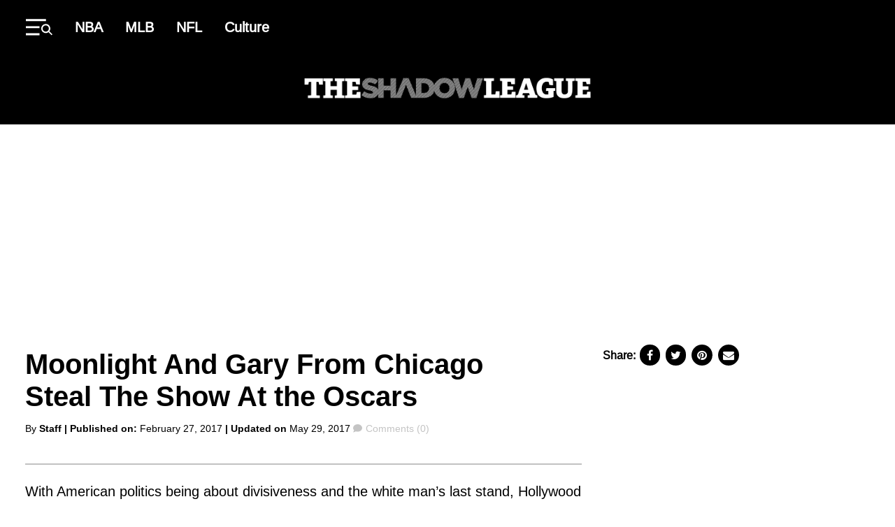

--- FILE ---
content_type: text/html; charset=UTF-8
request_url: https://theshadowleague.com/moonlight-and-gary-from-chicago-steal-the-show-at-the-oscars/
body_size: 31520
content:
<!DOCTYPE html>
<html lang="en-US" class="no-js">
<head>
  <meta charset="UTF-8"/>
  <meta name="viewport" content="width=device-width, initial-scale=1"/>
  <meta name="theme-color" content="#d23226"/>
	<script data-no-optimize="1" data-cfasync="false">!function(){"use strict";const t={adt_ei:{identityApiKey:"plainText",source:"url",type:"plaintext",priority:1},adt_eih:{identityApiKey:"sha256",source:"urlh",type:"hashed",priority:2},sh_kit:{identityApiKey:"sha256",source:"urlhck",type:"hashed",priority:3}},e=Object.keys(t);function i(t){return function(t){const e=t.match(/((?=([a-z0-9._!#$%+^&*()[\]<>-]+))\2@[a-z0-9._-]+\.[a-z0-9._-]+)/gi);return e?e[0]:""}(function(t){return t.replace(/\s/g,"")}(t.toLowerCase()))}!async function(){const n=new URL(window.location.href),o=n.searchParams;let a=null;const r=Object.entries(t).sort(([,t],[,e])=>t.priority-e.priority).map(([t])=>t);for(const e of r){const n=o.get(e),r=t[e];if(!n||!r)continue;const c=decodeURIComponent(n),d="plaintext"===r.type&&i(c),s="hashed"===r.type&&c;if(d||s){a={value:c,config:r};break}}if(a){const{value:t,config:e}=a;window.adthrive=window.adthrive||{},window.adthrive.cmd=window.adthrive.cmd||[],window.adthrive.cmd.push(function(){window.adthrive.identityApi({source:e.source,[e.identityApiKey]:t},({success:i,data:n})=>{i?window.adthrive.log("info","Plugin","detectEmails",`Identity API called with ${e.type} email: ${t}`,n):window.adthrive.log("warning","Plugin","detectEmails",`Failed to call Identity API with ${e.type} email: ${t}`,n)})})}!function(t,e){const i=new URL(e);t.forEach(t=>i.searchParams.delete(t)),history.replaceState(null,"",i.toString())}(e,n)}()}();
</script><script>(function(html){html.className = html.className.replace(/\bno-js\b/,'js')})(document.documentElement);</script>
<meta name='robots' content='index, follow, max-image-preview:large, max-snippet:-1, max-video-preview:-1' />
	<style>img:is([sizes="auto" i], [sizes^="auto," i]) { contain-intrinsic-size: 3000px 1500px }</style>
	
<script data-no-optimize="1" data-cfasync="false">
(function(w, d) {
	w.adthrive = w.adthrive || {};
	w.adthrive.cmd = w.adthrive.cmd || [];
	w.adthrive.plugin = 'adthrive-ads-3.10.0';
	w.adthrive.host = 'ads.adthrive.com';
	w.adthrive.integration = 'plugin';

	var commitParam = (w.adthriveCLS && w.adthriveCLS.bucket !== 'prod' && w.adthriveCLS.branch) ? '&commit=' + w.adthriveCLS.branch : '';

	var s = d.createElement('script');
	s.async = true;
	s.referrerpolicy='no-referrer-when-downgrade';
	s.src = 'https://' + w.adthrive.host + '/sites/6129337d8d5f5a138ce29c89/ads.min.js?referrer=' + w.encodeURIComponent(w.location.href) + commitParam + '&cb=' + (Math.floor(Math.random() * 100) + 1) + '';
	var n = d.getElementsByTagName('script')[0];
	n.parentNode.insertBefore(s, n);
})(window, document);
</script>
<link rel="dns-prefetch" href="https://ads.adthrive.com/"><link rel="preconnect" href="https://ads.adthrive.com/"><link rel="preconnect" href="https://ads.adthrive.com/" crossorigin>
	<!-- This site is optimized with the Yoast SEO Premium plugin v26.8 (Yoast SEO v26.8) - https://yoast.com/product/yoast-seo-premium-wordpress/ -->
	<title>Moonlight And Gary From Chicago Steal The Show At the Oscars</title>
	<meta name="description" content="With American politics being about divisiveness and the white man&#039;s last stand, Hollywood celebrated a story of marginalization and healing &nbsp;as Moonlight, the dramatic coming-of-age tale of a young, black, gay man, won best picture, and Black" />
	<link rel="canonical" href="https://theshadowleague.com/moonlight-and-gary-from-chicago-steal-the-show-at-the-oscars/" />
	<meta property="og:locale" content="en_US" />
	<meta property="og:type" content="article" />
	<meta property="og:title" content="Moonlight And Gary From Chicago Steal The Show At the Oscars" />
	<meta property="og:description" content="With American politics being about divisiveness and the white man&#039;s last stand, Hollywood celebrated a story of marginalization and healing &nbsp;as Moonlight, the dramatic coming-of-age tale of a young, black, gay man, won best picture, and Black" />
	<meta property="og:url" content="https://theshadowleague.com/moonlight-and-gary-from-chicago-steal-the-show-at-the-oscars/" />
	<meta property="og:site_name" content="The Shadow League" />
	<meta property="article:publisher" content="https://www.facebook.com/TheShadowLeague.TSL" />
	<meta property="article:published_time" content="2017-02-27T13:24:16+00:00" />
	<meta property="article:modified_time" content="2017-05-29T13:29:10+00:00" />
	<meta property="og:image" content="https://theshadowleague.com/wp-content/uploads/2018/10/theshadowleague-logo-footer-new.png" />
	<meta property="og:image:width" content="136" />
	<meta property="og:image:height" content="100" />
	<meta property="og:image:type" content="image/png" />
	<meta name="author" content="Staff" />
	<meta name="twitter:card" content="summary_large_image" />
	<meta name="twitter:creator" content="@ShadowLeague" />
	<meta name="twitter:site" content="@ShadowLeague" />
	<meta name="twitter:label1" content="Written by" />
	<meta name="twitter:data1" content="Staff" />
	<meta name="twitter:label2" content="Est. reading time" />
	<meta name="twitter:data2" content="1 minute" />
	<!-- / Yoast SEO Premium plugin. -->


<link rel='dns-prefetch' href='//cdnjs.cloudflare.com' />
<link rel="alternate" type="application/rss+xml" title="The Shadow League &raquo; Feed" href="https://theshadowleague.com/feed/" />
<link rel="alternate" type="application/rss+xml" title="The Shadow League &raquo; Comments Feed" href="https://theshadowleague.com/comments/feed/" />
<link rel="alternate" type="application/rss+xml" title="The Shadow League &raquo; Moonlight And Gary From Chicago Steal The Show At the Oscars Comments Feed" href="https://theshadowleague.com/moonlight-and-gary-from-chicago-steal-the-show-at-the-oscars/feed/" />
<script type="text/javascript">
/* <![CDATA[ */
window._wpemojiSettings = {"baseUrl":"https:\/\/s.w.org\/images\/core\/emoji\/16.0.1\/72x72\/","ext":".png","svgUrl":"https:\/\/s.w.org\/images\/core\/emoji\/16.0.1\/svg\/","svgExt":".svg","source":{"concatemoji":"https:\/\/theshadowleague.com\/wp-includes\/js\/wp-emoji-release.min.js?ver=6.8.3"}};
/*! This file is auto-generated */
!function(s,n){var o,i,e;function c(e){try{var t={supportTests:e,timestamp:(new Date).valueOf()};sessionStorage.setItem(o,JSON.stringify(t))}catch(e){}}function p(e,t,n){e.clearRect(0,0,e.canvas.width,e.canvas.height),e.fillText(t,0,0);var t=new Uint32Array(e.getImageData(0,0,e.canvas.width,e.canvas.height).data),a=(e.clearRect(0,0,e.canvas.width,e.canvas.height),e.fillText(n,0,0),new Uint32Array(e.getImageData(0,0,e.canvas.width,e.canvas.height).data));return t.every(function(e,t){return e===a[t]})}function u(e,t){e.clearRect(0,0,e.canvas.width,e.canvas.height),e.fillText(t,0,0);for(var n=e.getImageData(16,16,1,1),a=0;a<n.data.length;a++)if(0!==n.data[a])return!1;return!0}function f(e,t,n,a){switch(t){case"flag":return n(e,"\ud83c\udff3\ufe0f\u200d\u26a7\ufe0f","\ud83c\udff3\ufe0f\u200b\u26a7\ufe0f")?!1:!n(e,"\ud83c\udde8\ud83c\uddf6","\ud83c\udde8\u200b\ud83c\uddf6")&&!n(e,"\ud83c\udff4\udb40\udc67\udb40\udc62\udb40\udc65\udb40\udc6e\udb40\udc67\udb40\udc7f","\ud83c\udff4\u200b\udb40\udc67\u200b\udb40\udc62\u200b\udb40\udc65\u200b\udb40\udc6e\u200b\udb40\udc67\u200b\udb40\udc7f");case"emoji":return!a(e,"\ud83e\udedf")}return!1}function g(e,t,n,a){var r="undefined"!=typeof WorkerGlobalScope&&self instanceof WorkerGlobalScope?new OffscreenCanvas(300,150):s.createElement("canvas"),o=r.getContext("2d",{willReadFrequently:!0}),i=(o.textBaseline="top",o.font="600 32px Arial",{});return e.forEach(function(e){i[e]=t(o,e,n,a)}),i}function t(e){var t=s.createElement("script");t.src=e,t.defer=!0,s.head.appendChild(t)}"undefined"!=typeof Promise&&(o="wpEmojiSettingsSupports",i=["flag","emoji"],n.supports={everything:!0,everythingExceptFlag:!0},e=new Promise(function(e){s.addEventListener("DOMContentLoaded",e,{once:!0})}),new Promise(function(t){var n=function(){try{var e=JSON.parse(sessionStorage.getItem(o));if("object"==typeof e&&"number"==typeof e.timestamp&&(new Date).valueOf()<e.timestamp+604800&&"object"==typeof e.supportTests)return e.supportTests}catch(e){}return null}();if(!n){if("undefined"!=typeof Worker&&"undefined"!=typeof OffscreenCanvas&&"undefined"!=typeof URL&&URL.createObjectURL&&"undefined"!=typeof Blob)try{var e="postMessage("+g.toString()+"("+[JSON.stringify(i),f.toString(),p.toString(),u.toString()].join(",")+"));",a=new Blob([e],{type:"text/javascript"}),r=new Worker(URL.createObjectURL(a),{name:"wpTestEmojiSupports"});return void(r.onmessage=function(e){c(n=e.data),r.terminate(),t(n)})}catch(e){}c(n=g(i,f,p,u))}t(n)}).then(function(e){for(var t in e)n.supports[t]=e[t],n.supports.everything=n.supports.everything&&n.supports[t],"flag"!==t&&(n.supports.everythingExceptFlag=n.supports.everythingExceptFlag&&n.supports[t]);n.supports.everythingExceptFlag=n.supports.everythingExceptFlag&&!n.supports.flag,n.DOMReady=!1,n.readyCallback=function(){n.DOMReady=!0}}).then(function(){return e}).then(function(){var e;n.supports.everything||(n.readyCallback(),(e=n.source||{}).concatemoji?t(e.concatemoji):e.wpemoji&&e.twemoji&&(t(e.twemoji),t(e.wpemoji)))}))}((window,document),window._wpemojiSettings);
/* ]]> */
</script>
<style id='wp-emoji-styles-inline-css' type='text/css'>

	img.wp-smiley, img.emoji {
		display: inline !important;
		border: none !important;
		box-shadow: none !important;
		height: 1em !important;
		width: 1em !important;
		margin: 0 0.07em !important;
		vertical-align: -0.1em !important;
		background: none !important;
		padding: 0 !important;
	}
</style>
<link rel='stylesheet' id='wp-block-library-css' href='https://theshadowleague.com/wp-includes/css/dist/block-library/style.min.css?ver=6.8.3' type='text/css' media='all' />
<style id='classic-theme-styles-inline-css' type='text/css'>
/*! This file is auto-generated */
.wp-block-button__link{color:#fff;background-color:#32373c;border-radius:9999px;box-shadow:none;text-decoration:none;padding:calc(.667em + 2px) calc(1.333em + 2px);font-size:1.125em}.wp-block-file__button{background:#32373c;color:#fff;text-decoration:none}
</style>
<style id='global-styles-inline-css' type='text/css'>
:root{--wp--preset--aspect-ratio--square: 1;--wp--preset--aspect-ratio--4-3: 4/3;--wp--preset--aspect-ratio--3-4: 3/4;--wp--preset--aspect-ratio--3-2: 3/2;--wp--preset--aspect-ratio--2-3: 2/3;--wp--preset--aspect-ratio--16-9: 16/9;--wp--preset--aspect-ratio--9-16: 9/16;--wp--preset--color--black: #000000;--wp--preset--color--cyan-bluish-gray: #abb8c3;--wp--preset--color--white: #ffffff;--wp--preset--color--pale-pink: #f78da7;--wp--preset--color--vivid-red: #cf2e2e;--wp--preset--color--luminous-vivid-orange: #ff6900;--wp--preset--color--luminous-vivid-amber: #fcb900;--wp--preset--color--light-green-cyan: #7bdcb5;--wp--preset--color--vivid-green-cyan: #00d084;--wp--preset--color--pale-cyan-blue: #8ed1fc;--wp--preset--color--vivid-cyan-blue: #0693e3;--wp--preset--color--vivid-purple: #9b51e0;--wp--preset--color--primary: #d6252b;--wp--preset--color--secondary: #000000;--wp--preset--color--tertiary: #c4c4c4;--wp--preset--color--quantanary: #f4f4f4;--wp--preset--gradient--vivid-cyan-blue-to-vivid-purple: linear-gradient(135deg,rgba(6,147,227,1) 0%,rgb(155,81,224) 100%);--wp--preset--gradient--light-green-cyan-to-vivid-green-cyan: linear-gradient(135deg,rgb(122,220,180) 0%,rgb(0,208,130) 100%);--wp--preset--gradient--luminous-vivid-amber-to-luminous-vivid-orange: linear-gradient(135deg,rgba(252,185,0,1) 0%,rgba(255,105,0,1) 100%);--wp--preset--gradient--luminous-vivid-orange-to-vivid-red: linear-gradient(135deg,rgba(255,105,0,1) 0%,rgb(207,46,46) 100%);--wp--preset--gradient--very-light-gray-to-cyan-bluish-gray: linear-gradient(135deg,rgb(238,238,238) 0%,rgb(169,184,195) 100%);--wp--preset--gradient--cool-to-warm-spectrum: linear-gradient(135deg,rgb(74,234,220) 0%,rgb(151,120,209) 20%,rgb(207,42,186) 40%,rgb(238,44,130) 60%,rgb(251,105,98) 80%,rgb(254,248,76) 100%);--wp--preset--gradient--blush-light-purple: linear-gradient(135deg,rgb(255,206,236) 0%,rgb(152,150,240) 100%);--wp--preset--gradient--blush-bordeaux: linear-gradient(135deg,rgb(254,205,165) 0%,rgb(254,45,45) 50%,rgb(107,0,62) 100%);--wp--preset--gradient--luminous-dusk: linear-gradient(135deg,rgb(255,203,112) 0%,rgb(199,81,192) 50%,rgb(65,88,208) 100%);--wp--preset--gradient--pale-ocean: linear-gradient(135deg,rgb(255,245,203) 0%,rgb(182,227,212) 50%,rgb(51,167,181) 100%);--wp--preset--gradient--electric-grass: linear-gradient(135deg,rgb(202,248,128) 0%,rgb(113,206,126) 100%);--wp--preset--gradient--midnight: linear-gradient(135deg,rgb(2,3,129) 0%,rgb(40,116,252) 100%);--wp--preset--font-size--small: 13px;--wp--preset--font-size--medium: 24px;--wp--preset--font-size--large: 40px;--wp--preset--font-size--x-large: 42px;--wp--preset--font-size--normal: 20px;--wp--preset--spacing--20: 0.44rem;--wp--preset--spacing--30: 0.67rem;--wp--preset--spacing--40: 1rem;--wp--preset--spacing--50: 1.5rem;--wp--preset--spacing--60: 2.25rem;--wp--preset--spacing--70: 3.38rem;--wp--preset--spacing--80: 5.06rem;--wp--preset--shadow--natural: 6px 6px 9px rgba(0, 0, 0, 0.2);--wp--preset--shadow--deep: 12px 12px 50px rgba(0, 0, 0, 0.4);--wp--preset--shadow--sharp: 6px 6px 0px rgba(0, 0, 0, 0.2);--wp--preset--shadow--outlined: 6px 6px 0px -3px rgba(255, 255, 255, 1), 6px 6px rgba(0, 0, 0, 1);--wp--preset--shadow--crisp: 6px 6px 0px rgba(0, 0, 0, 1);}:where(.is-layout-flex){gap: 0.5em;}:where(.is-layout-grid){gap: 0.5em;}body .is-layout-flex{display: flex;}.is-layout-flex{flex-wrap: wrap;align-items: center;}.is-layout-flex > :is(*, div){margin: 0;}body .is-layout-grid{display: grid;}.is-layout-grid > :is(*, div){margin: 0;}:where(.wp-block-columns.is-layout-flex){gap: 2em;}:where(.wp-block-columns.is-layout-grid){gap: 2em;}:where(.wp-block-post-template.is-layout-flex){gap: 1.25em;}:where(.wp-block-post-template.is-layout-grid){gap: 1.25em;}.has-black-color{color: var(--wp--preset--color--black) !important;}.has-cyan-bluish-gray-color{color: var(--wp--preset--color--cyan-bluish-gray) !important;}.has-white-color{color: var(--wp--preset--color--white) !important;}.has-pale-pink-color{color: var(--wp--preset--color--pale-pink) !important;}.has-vivid-red-color{color: var(--wp--preset--color--vivid-red) !important;}.has-luminous-vivid-orange-color{color: var(--wp--preset--color--luminous-vivid-orange) !important;}.has-luminous-vivid-amber-color{color: var(--wp--preset--color--luminous-vivid-amber) !important;}.has-light-green-cyan-color{color: var(--wp--preset--color--light-green-cyan) !important;}.has-vivid-green-cyan-color{color: var(--wp--preset--color--vivid-green-cyan) !important;}.has-pale-cyan-blue-color{color: var(--wp--preset--color--pale-cyan-blue) !important;}.has-vivid-cyan-blue-color{color: var(--wp--preset--color--vivid-cyan-blue) !important;}.has-vivid-purple-color{color: var(--wp--preset--color--vivid-purple) !important;}.has-black-background-color{background-color: var(--wp--preset--color--black) !important;}.has-cyan-bluish-gray-background-color{background-color: var(--wp--preset--color--cyan-bluish-gray) !important;}.has-white-background-color{background-color: var(--wp--preset--color--white) !important;}.has-pale-pink-background-color{background-color: var(--wp--preset--color--pale-pink) !important;}.has-vivid-red-background-color{background-color: var(--wp--preset--color--vivid-red) !important;}.has-luminous-vivid-orange-background-color{background-color: var(--wp--preset--color--luminous-vivid-orange) !important;}.has-luminous-vivid-amber-background-color{background-color: var(--wp--preset--color--luminous-vivid-amber) !important;}.has-light-green-cyan-background-color{background-color: var(--wp--preset--color--light-green-cyan) !important;}.has-vivid-green-cyan-background-color{background-color: var(--wp--preset--color--vivid-green-cyan) !important;}.has-pale-cyan-blue-background-color{background-color: var(--wp--preset--color--pale-cyan-blue) !important;}.has-vivid-cyan-blue-background-color{background-color: var(--wp--preset--color--vivid-cyan-blue) !important;}.has-vivid-purple-background-color{background-color: var(--wp--preset--color--vivid-purple) !important;}.has-black-border-color{border-color: var(--wp--preset--color--black) !important;}.has-cyan-bluish-gray-border-color{border-color: var(--wp--preset--color--cyan-bluish-gray) !important;}.has-white-border-color{border-color: var(--wp--preset--color--white) !important;}.has-pale-pink-border-color{border-color: var(--wp--preset--color--pale-pink) !important;}.has-vivid-red-border-color{border-color: var(--wp--preset--color--vivid-red) !important;}.has-luminous-vivid-orange-border-color{border-color: var(--wp--preset--color--luminous-vivid-orange) !important;}.has-luminous-vivid-amber-border-color{border-color: var(--wp--preset--color--luminous-vivid-amber) !important;}.has-light-green-cyan-border-color{border-color: var(--wp--preset--color--light-green-cyan) !important;}.has-vivid-green-cyan-border-color{border-color: var(--wp--preset--color--vivid-green-cyan) !important;}.has-pale-cyan-blue-border-color{border-color: var(--wp--preset--color--pale-cyan-blue) !important;}.has-vivid-cyan-blue-border-color{border-color: var(--wp--preset--color--vivid-cyan-blue) !important;}.has-vivid-purple-border-color{border-color: var(--wp--preset--color--vivid-purple) !important;}.has-vivid-cyan-blue-to-vivid-purple-gradient-background{background: var(--wp--preset--gradient--vivid-cyan-blue-to-vivid-purple) !important;}.has-light-green-cyan-to-vivid-green-cyan-gradient-background{background: var(--wp--preset--gradient--light-green-cyan-to-vivid-green-cyan) !important;}.has-luminous-vivid-amber-to-luminous-vivid-orange-gradient-background{background: var(--wp--preset--gradient--luminous-vivid-amber-to-luminous-vivid-orange) !important;}.has-luminous-vivid-orange-to-vivid-red-gradient-background{background: var(--wp--preset--gradient--luminous-vivid-orange-to-vivid-red) !important;}.has-very-light-gray-to-cyan-bluish-gray-gradient-background{background: var(--wp--preset--gradient--very-light-gray-to-cyan-bluish-gray) !important;}.has-cool-to-warm-spectrum-gradient-background{background: var(--wp--preset--gradient--cool-to-warm-spectrum) !important;}.has-blush-light-purple-gradient-background{background: var(--wp--preset--gradient--blush-light-purple) !important;}.has-blush-bordeaux-gradient-background{background: var(--wp--preset--gradient--blush-bordeaux) !important;}.has-luminous-dusk-gradient-background{background: var(--wp--preset--gradient--luminous-dusk) !important;}.has-pale-ocean-gradient-background{background: var(--wp--preset--gradient--pale-ocean) !important;}.has-electric-grass-gradient-background{background: var(--wp--preset--gradient--electric-grass) !important;}.has-midnight-gradient-background{background: var(--wp--preset--gradient--midnight) !important;}.has-small-font-size{font-size: var(--wp--preset--font-size--small) !important;}.has-medium-font-size{font-size: var(--wp--preset--font-size--medium) !important;}.has-large-font-size{font-size: var(--wp--preset--font-size--large) !important;}.has-x-large-font-size{font-size: var(--wp--preset--font-size--x-large) !important;}
:where(.wp-block-post-template.is-layout-flex){gap: 1.25em;}:where(.wp-block-post-template.is-layout-grid){gap: 1.25em;}
:where(.wp-block-columns.is-layout-flex){gap: 2em;}:where(.wp-block-columns.is-layout-grid){gap: 2em;}
:root :where(.wp-block-pullquote){font-size: 1.5em;line-height: 1.6;}
</style>
<link rel='stylesheet' id='styles-css' href='https://theshadowleague.com/wp-content/themes/atlanta-black-star/dist/css/style.css?ver=1.0.2' type='text/css' media='all' />
<link rel='stylesheet' id='custom-css-css' href='https://theshadowleague.com/wp-content/themes/atlanta-black-star/assets/css/custom/custom.css?ver=100624' type='text/css' media='all' />
<link rel='stylesheet' id='font-awesome-css' href='https://cdnjs.cloudflare.com/ajax/libs/font-awesome/4.7.0/css/font-awesome.min.css?ver=6.8.3' type='text/css' media='all' />
<link rel="https://api.w.org/" href="https://theshadowleague.com/wp-json/" /><link rel="alternate" title="JSON" type="application/json" href="https://theshadowleague.com/wp-json/wp/v2/posts/68781" /><link rel="EditURI" type="application/rsd+xml" title="RSD" href="https://theshadowleague.com/xmlrpc.php?rsd" />
<link rel='shortlink' href='https://theshadowleague.com/?p=68781' />
<link rel="alternate" title="oEmbed (JSON)" type="application/json+oembed" href="https://theshadowleague.com/wp-json/oembed/1.0/embed?url=https%3A%2F%2Ftheshadowleague.com%2Fmoonlight-and-gary-from-chicago-steal-the-show-at-the-oscars%2F" />
<link rel="alternate" title="oEmbed (XML)" type="text/xml+oembed" href="https://theshadowleague.com/wp-json/oembed/1.0/embed?url=https%3A%2F%2Ftheshadowleague.com%2Fmoonlight-and-gary-from-chicago-steal-the-show-at-the-oscars%2F&#038;format=xml" />
<!-- Google Tag Manager -->
<script>(function(w,d,s,l,i){w[l]=w[l]||[];w[l].push({'gtm.start':
new Date().getTime(),event:'gtm.js'});var f=d.getElementsByTagName(s)[0],
j=d.createElement(s),dl=l!='dataLayer'?'&l='+l:'';j.async=true;j.src=
'https://www.googletagmanager.com/gtm.js?id='+i+dl;f.parentNode.insertBefore(j,f);
})(window,document,'script','dataLayer','GTM-TNBWP6K9');</script>
<!-- End Google Tag Manager -->
<!-- Global site tag (gtag.js) - Google Analytics -->
<script async src="https://www.googletagmanager.com/gtag/js?id=UA-32234084-1"></script>
<script>
  window.dataLayer = window.dataLayer || [];
  function gtag(){dataLayer.push(arguments);}
  gtag('js', new Date());

  gtag('config', 'UA-32234084-1');
</script>

  <script>
      (function(){
          // Function to update JWPlayer
          function updateJWPlayer() {
              console.log("Update JWPlayer function called");
              jwplayer('njg9J21R').once('adBreakEnd', function() {
                  jwplayer('njg9J21R').once('playlistItem', function() {
                      jwplayer('njg9J21R').play();
                      console.log("Play has been called on new playlist");
                  });
                  jwplayer('njg9J21R').load("https://cdn.jwplayer.com/v2/playlists/gBUqdOXK?format=mrss");
                  console.log('New playlist inserted');
              });
          };

          // Checking if the article belongs to the "category-news"
          let articles = document.getElementsByTagName('article');
          if (articles.length > 0 && articles[0].classList.contains("category-news")) {
              console.log("News Article");
              let mList = document.querySelectorAll('.td-post-content');
              options = {
                  childList: true,
              },
                  observer = new MutationObserver(mCallback);

              // Mutation callback function
              function mCallback(mutations) {
                  for (let mutation of mutations) {
                      console.log(mutation);
                      if (mutation.addedNodes[0]?.id === "adthrive-collapse-container") {
                          updateJWPlayer();
                          observer.disconnect();
                      }
                  }
              }
              // Observing mutations on post content elements
              for (var i = 0; i < mList.length; i++) {
                  observer.observe(mList[i], options);
              }
          }
      })();
  </script>



	

<script type="application/ld+json" class="saswp-schema-markup-output">
[{"@context":"https:\/\/schema.org\/","@type":"NewsArticle","@id":"https:\/\/theshadowleague.com\/moonlight-and-gary-from-chicago-steal-the-show-at-the-oscars\/#newsarticle","url":"https:\/\/theshadowleague.com\/moonlight-and-gary-from-chicago-steal-the-show-at-the-oscars\/","headline":"Moonlight And Gary From Chicago Steal The Show At the Oscars","mainEntityOfPage":"https:\/\/theshadowleague.com\/moonlight-and-gary-from-chicago-steal-the-show-at-the-oscars\/","datePublished":"2017-02-27T13:24:16-05:00","dateModified":"2017-05-29T13:29:10-04:00","description":"","articleSection":"","articleBody":"With American politics being about divisiveness and the white man's last stand, Hollywood celebrated a story of marginalization and healing &nbsp;as Moonlight, the dramatic coming-of-age tale of a young, black, gay man, won best picture, and Black America celebrated Gary from Chicago.It was an unexpected win in an evening dominated by La La Land, Damien Chazelles fond throwback to the movie musicals of classic Hollywood.The night's defining moments came from Gary from Chicago, who had Twitter ablaze during his appearance, and when La La Land was erroneously announced as the best picture winner. But the film's winning speeches came to a bizarre halt when it was announced that a mistake had been made and that Moonlight had actually won the top Oscar.La La Land, which was nominated for 14 Oscars, won the awards for best actress (Emma Stone), cinematography, score, song (City of Stars), and production design. Chazelle became the youngest best director in Oscar history.&nbsp;Mahershala Ali won best supporting actor for his portrayal of a fatherly drug dealer in Moonlight, and Viola Davis won best supporting actress for her long-suffering wife in Fences.Each acting category featured diversity and filmmakers of color were present in the best director category as well. Three out of the five nominees in the documentary feature were made by African-Americans, with Ezra Edelman's O.J.: Made in America, winning.Manchester by the Sea, distributed by, Amazon, became the first streaming video service to make it into the Oscar race.&nbsp;Ultimately, though, the 89th Academy Awards will be remembered for Moonlight and, of course, Gary from Chicago.&nbsp;&nbsp;","keywords":"","name":"Moonlight And Gary From Chicago Steal The Show At the Oscars","thumbnailUrl":"","wordCount":"258","timeRequired":"PT1M8S","mainEntity":{"@type":"WebPage","@id":"https:\/\/theshadowleague.com\/moonlight-and-gary-from-chicago-steal-the-show-at-the-oscars\/"},"author":{"@type":"Person","name":"Staff","url":"https:\/\/theshadowleague.com\/author\/khalid\/","sameAs":["https:\/\/theshadowleague.com"],"image":{"@type":"ImageObject","url":"https:\/\/secure.gravatar.com\/avatar\/c633ee1576eb0d9166add44fb2cced7c45f64e28cf64302d79f0dd1965934732?s=96&d=mm&r=g","height":96,"width":96}},"editor":{"@type":"Person","name":"Staff","url":"https:\/\/theshadowleague.com\/author\/khalid\/","sameAs":["https:\/\/theshadowleague.com"],"image":{"@type":"ImageObject","url":"https:\/\/secure.gravatar.com\/avatar\/c633ee1576eb0d9166add44fb2cced7c45f64e28cf64302d79f0dd1965934732?s=96&d=mm&r=g","height":96,"width":96}},"publisher":{"@type":"Organization","name":"Theshadowleague","url":"https:\/\/theshadowleague.com\/","logo":{"@type":"ImageObject","url":"https:\/\/theshadowleague.com\/wp-content\/uploads\/2024\/06\/theshadowleague-logo-white.png","width":1000,"height":71}},"image":[{"@type":"ImageObject","url":"https:\/\/media.giphy.com\/media\/xTiN0NByj5MB5tv2z6\/giphy.gif","width":1200,"height":675,"caption":"300","@id":"https:\/\/theshadowleague.com\/moonlight-and-gary-from-chicago-steal-the-show-at-the-oscars\/#primaryimage"}]}]
</script>

<noscript><style>.lazyload[data-src]{display:none !important;}</style></noscript><style>.lazyload{background-image:none !important;}.lazyload:before{background-image:none !important;}</style><style>.wp-block-gallery.is-cropped .blocks-gallery-item picture{height:100%;width:100%;}</style><link rel="icon" href="https://theshadowleague.com/wp-content/uploads/2018/10/theshadowleague-logo-footer-new-100x100.png" sizes="32x32" />
<link rel="icon" href="https://theshadowleague.com/wp-content/uploads/2018/10/theshadowleague-logo-footer-new.png" sizes="192x192" />
<link rel="apple-touch-icon" href="https://theshadowleague.com/wp-content/uploads/2018/10/theshadowleague-logo-footer-new.png" />
<meta name="msapplication-TileImage" content="https://theshadowleague.com/wp-content/uploads/2018/10/theshadowleague-logo-footer-new.png" />
<noscript><style id="rocket-lazyload-nojs-css">.rll-youtube-player, [data-lazy-src]{display:none !important;}</style></noscript>
  <link rel="preload" as="image" href="https://theshadowleague.com/wp-content/themes/atlanta-black-star/image/theshadowleague-logo-white.png">

  <link rel="preload" href="https://theshadowleague.com/wp-content/themes/atlanta-black-star/dist/fonts/Arimo-Regular.woff2" as="font"
        type="font/woff2" crossorigin>
  <link rel="preload" href="https://theshadowleague.com/wp-content/themes/atlanta-black-star/dist/fonts/Arimo-Regular.woff" as="font"
        type="font/woff" crossorigin>

  <link rel="preload" href="https://theshadowleague.com/wp-content/themes/atlanta-black-star/dist/fonts/Arimo-Bold.woff2" as="font"
        type="font/woff2" crossorigin>
  <link rel="preload" href="https://theshadowleague.com/wp-content/themes/atlanta-black-star/dist/fonts/Arimo-Bold.woff" as="font"
        type="font/woff" crossorigin>


  <style>
      @media screen and (max-width: 992px) {
          .mobile.earn {
              display: block !important
          }

          .mobile.earn a {
              padding: .5rem 1rem !important
          }
      }

      .mobile.earn {
          position: absolute;
          right: 1rem
      }

      .earn a {
          background: linear-gradient(to right, #bf953f, #fcf6ba, #b38728, #fbf5b7, #aa771c);
          transition: box-shadow .3s;
          position: relative;
          z-index: 0;
          color: #000 !important;
          border: none !important
      }

      .earn a:hover {
          box-shadow: inset 0 0 0 1000px #fff;
          background: #fff
      }

      hr, p {
          margin: 0 0 1em
      }

      .column, .container, .pre-header .site-logo .logo-img, .pre-header .site-logo svg.abs-logo, .site-header .site-logo svg.abs-logo, select, table {
          width: 100%
      }

      .pre-footer .container, body {
          -webkit-box-orient: vertical;
          -webkit-box-direction: normal
      }

      .grid, .pre-footer .container, body {
          -webkit-box-direction: normal
      }

      .footer-menu a:hover, .footer-widget a:hover, abbr[title] {
          text-decoration: underline
      }

      @font-face {
          font-family: 'Arimo Regular';
          font-style: normal;
          font-weight: 400;
          font-display: swap;
          src: url('https://theshadowleague.com/wp-content/themes/atlanta-black-star/dist/fonts/Arimo-Regular.eot');
          src: local('Arimo Regular'), url('https://theshadowleague.com/wp-content/themes/atlanta-black-star/dist/fonts/Arimo-Regular.woff2') format('woff2'), url('https://theshadowleague.com/wp-content/themes/atlanta-black-star/dist/fonts/Arimo-Regular.woff') format('woff'), url('https://theshadowleague.com/wp-content/themes/atlanta-black-star/dist/fonts/Arimo-Regular.ttf') format('truetype')
      }

      @font-face {
          font-family: 'Arimo Bold';
          font-style: normal;
          font-weight: 700;
          font-display: swap;
          src: url('https://theshadowleague.com/wp-content/themes/atlanta-black-star/dist/fonts/Arimo-Bold.eot');
          src: local('Arimo Bold'), url('https://theshadowleague.com/wp-content/themes/atlanta-black-star/dist/fonts/Arimo-Bold.woff2') format('woff2'), url('https://theshadowleague.com/wp-content/themes/atlanta-black-star/dist/fonts/Arimo-Bold.woff') format('woff'), url('https://theshadowleague.com/wp-content/themes/atlanta-black-star/dist/fonts/Arimo-Bold.ttf') format('truetype')
      }

      :root {
          --c-black: #000;
          --c-white: #fff;
          --c-red: #8b8b8b;
          --c-gray-100: #f4f4f4;
          --c-gray-200: #c4c4c4;
          --c-gray-400: #979797;
          --c-primary: #8b8b8b;
          --c-secondary: #000;
          --c-tertiary: #c4c4c4;
          --c-quantanary: #f4f4f4;
          --c-quinary: #c1c1c1;
          --c-modal-overlay: rgba(0, 0, 0, 0.25);
          --site-contained-width: 73.688em;
          --site-contained-width-large: 85em;
          --site-column-gutter: 1.875em;
          --site-column-gutter-negative: -1.875em;
          --site-column-gutter-rem: 1.875rem;
          --site-outer-gutter: var(--site-column-gutter);
          --site-max-width: calc(var(--site-contained-width) + var(--site-column-gutter) * 2);
          --site-max-width-large: calc(var(--site-contained-width-large) + var(--site-column-gutter) * 2);
          --spacing-unit: var(--site-column-gutter);
          --spacing-unit-rem: var(--site-column-gutter-rem);
          --f-primary: "Arimo Regular", "Helvetica Neue", Helvetica, Arial, sans-serif;
          --f-primary-bold: "Arimo Bold", "Helvetica Neue", Helvetica, Arial, sans-serif;
          --fs-10: 10px;
          --fs-11: 11px;
          --fs-12: 12px;
          --fs-13: 13px;
          --fs-14: 14px;
          --fs-15: 15px;
          --fs-16: 16px;
          --fs-17: 17px;
          --fs-18: 18px;
          --fs-20: 20px;
          --fs-24: 24px;
          --fs-26: 26px;
          --fs-28: 28px;
          --fs-30: 30px;
          --fs-40: 40px;
          --fw-normal: 400;
          --fw-book: 500;
          --fw-bold: 600;
          --ls-small: 0.5px
      }

      body {
          display: -webkit-box;
          display: -ms-flexbox;
          display: flex;
          -ms-flex-direction: column;
          flex-direction: column;
          margin: 0;
          min-height: 100vh;
          color: var(--c-black);
          font-family: var(--f-primary)
      }

      .footer-contribute, .footer-subscribe, .primary-links-menu .sub-menu.-is-open, .primary-links-menu .sub-menu[aria-hidden=false], br, figcaption, figure, header, main {
          display: block
      }

      .grid, .pre-header .container {
          display: -webkit-box;
          display: -ms-flexbox
      }

      footer {
          -webkit-box-flex: 0;
          -ms-flex: none;
          flex: none
      }

      html {
          -webkit-box-sizing: border-box;
          box-sizing: border-box;
          font-family: sans-serif;
          -moz-osx-font-smoothing: grayscale;
          -webkit-font-smoothing: antialiased;
          font-smoothing: antialiased;
          height: 100%;
          line-height: 1.15;
          -ms-text-size-adjust: 100%;
          -webkit-text-size-adjust: 100%;
          scroll-behavior: smooth
      }

      *, :after, :before {
          -webkit-box-sizing: border-box;
          box-sizing: border-box
      }

      hr {
          -webkit-box-sizing: content-box;
          box-sizing: content-box;
          height: 0;
          overflow: visible
      }

      a {
          background-color: #fff0;
          text-decoration: none;
          -webkit-text-decoration-skip: objects;
          -webkit-transition: color .2s;
          transition: color .2s
      }

      abbr[title] {
          border-bottom: none
      }

      b, strong {
          font-weight: 700
      }

      img {
          border-style: none
      }

      svg:not(:root) {
          overflow: hidden
      }

      button, input, optgroup, select, textarea {
          font-family: sans-serif;
          font-size: 100%;
          line-height: 1.15;
          margin: 0
      }

      button, select {
          text-transform: none
      }

      [type=search]::-webkit-search-cancel-button, [type=search]::-webkit-search-decoration {
          -webkit-appearance: none
      }

      ::-webkit-file-upload-button {
          -webkit-appearance: button;
          font: inherit
      }

      p {
          padding: 0
      }

      h1, h2, h3, h4, h5, h6 {
          font-family: var(--f-primary);
          font-weight: var(--fw-book);
          margin: .67rem 0;
          padding: 0
      }

      .site-main, figure {
          margin: 0
      }

      .container, .section {
          margin: 0 auto;
          position: relative
      }

      table {
          border: 0;
          border-collapse: collapse;
          border-spacing: 0
      }

      td {
          vertical-align: top
      }

      embed, iframe, object {
          max-width: 100%
      }

      .section {
          padding: 1.875rem 0;
          padding: calc(var(--spacing-unit-rem)) 0;
          z-index: 1
      }

      .section.is-background-primary + .section.is-background-primary {
          padding-top: 0
      }

      .single-post .site-main .section {
          padding: 1.875rem 0 0;
          padding: calc(var(--spacing-unit-rem)) 0 0
      }

      aside {
          margin-bottom: 1.25em;
          margin-bottom: calc(var(--spacing-unit) / 1.5)
      }

      .grid {
          -webkit-box-sizing: border-box;
          box-sizing: border-box;
          display: flex;
          -webkit-box-orient: horizontal;
          -ms-flex-flow: row wrap;
          flex-flow: row wrap
      }

      @media (max-width: 47.9375em) {
          html.js .grid.mobile-scroll {
              -ms-flex-wrap: nowrap;
              flex-wrap: nowrap;
              overflow-x: scroll;
              position: relative
          }

          html.js .grid.mobile-scroll .column {
              max-width: 82%;
              width: 320px
          }
      }

      .column {
          display: block;
          -webkit-box-flex: 0;
          -ms-flex: 0 0 auto;
          flex: 0 0 auto;
          padding: 0 .9375em 1.25rem;
          padding: 0 calc(var(--site-column-gutter) / 2) calc(var(--site-column-gutter-rem) / 1.5);
          -webkit-transition: .1s ease-in-out;
          transition: .1s ease-in-out
      }

      .container {
          max-width: 77.438em;
          max-width: var(--site-max-width);
          padding: 0 .9375em
      }

      @media (min-width: 90em) {
          .container {
              max-width: 88.75em;
              max-width: var(--site-max-width-large)
          }
      }

      .pre-header {
          background-color: #000;
          background-color: var(--c-black);
          height: 50px;
          position: relative;
          width: 100%;
          z-index: 2
      }

      .pre-header .container {
          -webkit-box-align: center;
          -ms-flex-align: center;
          align-items: center;
          display: flex;
          padding-left: 1rem;
          padding-top: 0
      }

      .contribute-payments, .pre-header .cta-menu, .pre-header .pre-menu, .primary-links-menu .sub-menu[aria-hidden=true] {
          display: none
      }

      .pre-header .menu-toggle-open {
          -webkit-box-align: center;
          -ms-flex-align: center;
          align-items: center;
          display: -webkit-box;
          display: -ms-flexbox;
          display: flex;
          height: 50px;
          width: 28px
      }

      .pre-header .pre-menu {
          font-family: Arimo Regular, Helvetica Neue, Helvetica, Arial, sans-serif;
          font-family: var(--f-primary);
          font-weight: 500
      }

      .pre-header .site-logo {
          left: 45%;
          max-width: 50%;
          position: absolute;
          top: 50%;
          -webkit-transform: translate(-50%, -50%);
          transform: translate(-50%, -50%)
      }

      .pre-header .site-logo .logo, .site-header .site-logo .logo {
          display: block;
          width: 100%
      }

      .pre-header .pre-menu, .pre-header .site-logo {
          -webkit-transition: opacity .4s ease-in;
          transition: opacity .4s ease-in
      }

      .pre-header.js-is-sticky, .pre-header.js-is-stuck, .pre-header.js-stickyscrolled {
          position: -webkit-sticky;
          position: sticky;
          top: 0
      }

      .top-links-menu {
          display: -webkit-box;
          display: -ms-flexbox;
          display: flex;
          list-style: none;
          padding-left: 0
      }

      .cta-links-menu, .menu-toggle-close {
          display: -webkit-box;
          display: -ms-flexbox
      }

      .top-links-menu li {
          margin-left: 2rem
      }

      .top-links-menu a {
          color: #fff;
          color: var(--c-white);
          font-size: 20px;
          font-size: var(--fs-20);
          font-weight: 600;
          font-weight: var(--fw-bold);
          text-decoration: none
      }

      .primary-navigation a:focus, .primary-navigation a:hover, .top-links-menu a:focus, .top-links-menu a:hover {
          color: #f4f4f4;
          color: var(--c-gray-100)
      }

      .pre-header .cta-menu {
          margin-left: auto
      }

      .cta-links-menu {
          display: flex;
          list-style: none;
          padding: 0
      }

      .cta-links-menu a {
          border: 1px solid var(--c-white);
          color: var(--c-white);
          display: block;
          font-size: var(--fs-13);
          font-weight: var(--fw-bold);
          letter-spacing: var(--ls-small);
          margin: 0 0 0 5px;
          padding: 1em;
          text-align: center;
          text-decoration: none;
          text-transform: uppercase;
          -webkit-transition: .2s;
          transition: .2s
      }

      .cta-links-menu a:hover {
          background-color: var(--c-white);
          color: var(--c-black)
      }

      .cta-links-menu .menu-item:first-child a {
          background-color: var(--c-primary);
          border-color: var(--c-primary);
          margin-left: 0;
          padding: 1em 1.5em
      }

      .cta-links-menu .menu-item:first-child a:hover {
          background-color: var(--c-white);
          border-color: var(--c-white)
      }

      .cta-links-menu .menu-item.earn a, .site-navigation .cta-links-menu .menu-item.earn a {
          background: linear-gradient(to right, #bf953f, #fcf6ba, #b38728, #fbf5b7, #aa771c);
          transition: box-shadow .3s;
          position: relative;
          z-index: 0;
          color: #000
      }

      .cta-links-menu .menu-item.earn a:hover {
          box-shadow: inset 0 0 0 1000px #fff;
          background: #fff
      }

      .pre-header.js-is-sticky .cta-links-menu .menu-item.earn a {
          color: #000
      }

      .site-navigation .cta-links-menu .menu-item {
          -webkit-box-flex: 1;
          -ms-flex: 1 1 170px;
          flex: 1 1 170px
      }

      .site-navigation {
          height: 100vh;
          left: -100%;
          max-width: 100%;
          position: fixed;
          top: 0;
          -webkit-transition: .5s;
          transition: .5s
      }

      .site-navigation:not(.site-navigation-sidebar) {
          width: 100%;
          z-index: 999999
      }

      .site-navigation > .container {
          height: 100%;
          margin: 0;
          padding: 0;
          z-index: 4
      }

      .nav-content {
          background-color: #000;
          background-color: var(--c-black);
          color: #fff;
          color: var(--c-white);
          height: 100%;
          max-width: 400px;
          overflow: scroll;
          padding: 0 .9375em;
          padding: 0 calc(var(--site-outer-gutter) / 2);
          position: relative;
          width: 100%;
          z-index: 5
      }

      .nav-content:before {
          background-color: #000;
          background-color: var(--c-black);
          content: "";
          height: 100vh;
          left: -100%;
          position: absolute;
          top: 0;
          width: 100%
      }

      @media (min-width: 600px) {
          .admin-bar .pre-header.js-is-sticky, .admin-bar .pre-header.js-is-stuck {
              top: 46px !important
          }

          .admin-bar .site-navigation {
              height: calc(100vh - 46px);
              top: 46px
          }
      }

      @media (min-width: 782px) {
          .admin-bar .pre-header.js-is-sticky, .admin-bar .pre-header.js-is-stuck {
              top: 32px !important
          }

          .admin-bar .site-navigation {
              height: calc(100vh - 32px);
              top: 32px
          }
      }

      .site-navigation-overlay {
          background: rgb(0 0 0 / .25);
          background: var(--c-modal-overlay);
          height: 100vh;
          left: -100vw;
          opacity: 0;
          position: fixed;
          top: 0;
          -webkit-transition: opacity .2s .1s;
          transition: opacity .2s .1s;
          width: 100vw;
          z-index: 3
      }

      .-menu-open .site-navigation {
          left: 0
      }

      .-menu-open .site-navigation-overlay {
          left: 0;
          opacity: 1
      }

      .menu-toggle-close {
          -webkit-box-align: center;
          -ms-flex-align: center;
          align-items: center;
          display: flex;
          height: 50px;
          width: 44px
      }

      .search-form, .site-header .container {
          display: -webkit-box;
          display: -ms-flexbox
      }

      .search-form {
          border-bottom: 1px solid #fff;
          border-bottom: 1px solid var(--c-white);
          display: flex;
          -webkit-box-pack: justify;
          -ms-flex-pack: justify;
          justify-content: space-between;
          width: 100%
      }

      .search-form input[type=search] {
          -webkit-appearance: none;
          background: #fff0;
          border: 0;
          border-radius: 0;
          color: #fff;
          color: var(--c-white);
          -webkit-box-flex: 100;
          -ms-flex-positive: 100;
          flex-grow: 100;
          padding: .5em
      }

      .search-form button {
          background: #fff0;
          border: 0
      }

      .search-form .icon-search {
          height: 20px;
          width: 20px
      }

      .search-form .icon-search path {
          fill: #fff;
          fill: var(--c-white)
      }

      .footer-widget a, .primary-navigation a {
          color: #fff;
          color: var(--c-white)
      }

      .primary-links-menu {
          list-style: none;
          margin: 0 0 1rem;
          padding: 0
      }

      .primary-links-menu > .menu-item {
          border-bottom: 1px solid #fff;
          border-bottom: 1px solid var(--c-white)
      }

      .primary-links-menu > .menu-item > a {
          display: block;
          font-size: 24px;
          font-size: var(--fs-24);
          padding: .9em 0
      }

      .primary-links-menu > .menu-item.menu-item-has-children {
          -webkit-box-align: center;
          -ms-flex-align: center;
          align-items: center;
          display: -webkit-box;
          display: -ms-flexbox;
          display: flex;
          -ms-flex-wrap: wrap;
          flex-wrap: wrap;
          position: relative
      }

      .primary-links-menu > .menu-item.menu-item-has-children[aria-expanded]:after {
          background-image: url(../../assets/svg/icon-chevron.svg);
          background-position: 50%;
          background-repeat: no-repeat;
          background-size: 16px;
          content: "";
          cursor: pointer;
          height: 1em;
          margin-left: auto;
          -webkit-transition: -webkit-transform .1s;
          transition: transform .1s;
          transition: transform .1s, -webkit-transform .1s;
          width: 1em
      }

      .primary-links-menu > .menu-item.menu-item-has-children[aria-expanded=true]:after {
          -webkit-transform: rotateX(180deg);
          transform: rotateX(180deg)
      }

      .primary-links-menu .sub-menu {
          font-size: 18px;
          font-size: var(--fs-18);
          list-style: none;
          -webkit-box-ordinal-group: 4;
          -ms-flex-order: 3;
          order: 3;
          padding-bottom: 1rem;
          width: 100%
      }

      .primary-links-menu .sub-menu .menu-item a {
          line-height: 2
      }

      .site-header {
          display: none;
          max-height: 100px;
          padding: 1.25rem 0
      }

      .site-header .container {
          -webkit-box-align: center;
          -ms-flex-align: center;
          align-items: center;
          display: flex;
          -webkit-box-pack: end;
          -ms-flex-pack: end;
          justify-content: flex-end
      }

      .site-header .site-logo {
          left: 50%;
          max-width: 33%;
          position: absolute;
          top: 50%;
          -webkit-transform: translate(-50%, -50%);
          transform: translate(-50%, -50%);
          width: 490px
      }

      .site-header .site-logo .logo img {
          width: 100%;
          height: auto
      }

      .footer {
          background-color: var(--c-black);
          color: var(--c-white);
          margin-top: auto
      }

      .footer-main.container {
          padding-bottom: 100px;
          padding-top: 100px
      }

      .pre-footer {
          background-color: var(--c-white);
          border-top: 1px solid #000;
          border-top: 1px solid var(--c-black);
          color: var(--c-black);
          padding: .313rem 0
      }

      .pre-footer .container {
          -webkit-box-align: center;
          -ms-flex-align: center;
          align-items: center;
          display: -webkit-box;
          display: -ms-flexbox;
          display: flex;
          -ms-flex-direction: column;
          flex-direction: column
      }

      .footer-widget {
          color: var(--c-white)
      }

      .footer-widget .widget-title {
          font-size: 30px;
          font-size: var(--fs-30);
          font-weight: 600;
          font-weight: var(--fw-bold)
      }

      .footer-widget p {
          font-size: 18px;
          font-size: var(--fs-18);
          line-height: 1.55
      }

      .footer-widget a.button {
          border: 1px solid #fff;
          border: 1px solid var(--c-white);
          display: inline-block;
          font-size: 18px;
          font-size: var(--fs-18);
          font-weight: 600;
          font-weight: var(--fw-bold);
          margin: .5em .5em 0 0;
          min-width: 190px;
          padding: 8px 30px;
          text-align: center;
          -webkit-transition: .2s;
          transition: .2s
      }

      .footer-widget a.button:hover {
          background-color: #fff;
          background-color: var(--c-white);
          color: #000;
          color: var(--c-black);
          text-decoration: none
      }

      @media (min-width: 48em) {
          .section {
              padding: 3.75rem 0;
              padding: calc(var(--spacing-unit-rem) * 2) 0
          }

          .single-post .site-main .section {
              padding: 3.75rem 0 0;
              padding: calc(var(--spacing-unit-rem) * 2) 0 0
          }

          .grid.has-2-columns .column {
              -ms-flex-preferred-size: 50%;
              flex-basis: 50%;
              max-width: 50%
          }

          .column.is-3-column-width, .grid.has-3-columns .column {
              -ms-flex-preferred-size: 33.3333333333%;
              flex-basis: 33.3333333333%;
              max-width: 33.3333333333%
          }

          .grid.has-4-columns .column {
              -ms-flex-preferred-size: 25%;
              flex-basis: 25%;
              max-width: 25%
          }

          .column {
              padding: 0 .9375em;
              padding: 0 calc(var(--site-column-gutter) / 2) 0
          }

          .column.is-9-column-width {
              -ms-flex-preferred-size: 66.6666666666%;
              flex-basis: 66.6666666666%;
              max-width: 66.6666666666%
          }

          .column.is-10-column-width {
              -ms-flex-preferred-size: 83.33333%;
              flex-basis: 83.33333%;
              max-width: 83.33333%
          }

          .site-navigation > .container {
              padding-right: inherit
          }

          .pre-footer {
              padding: 1.563rem 0
          }

          .contribute-payments {
              display: inline-block
          }
      }

      .post-footer .container {
          padding-bottom: 1rem
      }

      .footer-menu {
          display: inline;
          list-style: none;
          margin: 0;
          padding: 0
      }

      @media (min-width: 64em) {
          .menu-toggle-close, .pre-header {
              height: 78px
          }

          .pre-header .cta-menu, .pre-header .pre-menu, .site-header {
              display: block
          }

          .pre-header .menu-toggle-open {
              height: 78px;
              width: 38px
          }

          .pre-header:not(.js-stickyscrolled) .pre-menu {
              opacity: 1;
              visibility: visible
          }

          .pre-header.js-stickyscrolled .pre-menu, .pre-header:not(.js-stickyscrolled) .site-logo {
              opacity: 0;
              visibility: hidden
          }

          .pre-header.js-stickyscrolled .site-logo {
              max-width: 325px;
              opacity: 1;
              visibility: visible
          }

          .pre-header.js-stickyscrolled .site-logo img {
              max-width: 100%;
              height: auto
          }

          .footer-main.container, .post-footer .container {
              display: -webkit-box;
              display: -ms-flexbox;
              display: flex;
              -webkit-box-pack: justify;
              -ms-flex-pack: justify;
              justify-content: space-between
          }

          .footer-main.container > .footer-widget {
              width: 35%
          }

          .footer-main.container .footer-contribute, .footer-main.container .footer-subscribe {
              width: 25%
          }

          .footer-menu {
              display: -webkit-box;
              display: -ms-flexbox;
              display: flex;
              -ms-flex-wrap: wrap;
              flex-wrap: wrap
          }
      }

      .footer-menu .menu-item {
          display: inline-block
      }

      .footer-menu .menu-item:after {
          content: "|";
          font-size: 10px;
          padding: 0 1rem
      }

      .footer-menu .menu-item:last-child:after, .footer-right-navigation .menu-item:last-child:after {
          content: none
      }

      .footer-menu a {
          color: #fff;
          color: var(--c-white);
          font-size: 13px;
          font-size: var(--fs-13)
      }

      .footer-left-navigation, .footer-right-navigation, .menu-footer-left-container, .menu-footer-right-container {
          display: inline
      }

      @media all and (max-width: 991px) {
          .archive .article, .archive .hero-article .article {
              flex-direction: row;
              display: flex
          }

          .archive .hero-article {
              position: relative
          }

          .archive .article:not(:last-child), .archive .hero-article:not(:last-child) {
              margin-bottom: 30px;
              position: relative
          }

          .archive .article:not(:last-child)::after, .archive .hero-article::after {
              content: '';
              width: 90%;
              height: 1px;
              background: #d1cece;
              position: absolute;
              bottom: 0
          }

          .archive .article-card__image-wrap, .archive .hero-article .article-card__image-wrap {
              width: 35%;
              order: 0;
              height: 100px;
              padding: 0
          }

          .archive .article-card__text-content, .archive .hero-article .article .article-card__text-content {
              width: 65%;
              padding: 0
          }

          .archive .article-card__label.article-card__link, .home-abs-post-section .article-collection-heading, .home-abs-post-section .column.is-3-column-width .featured-story:before, .home-abs-post-section .column.is-3-column-width .widget-title, .home-abs-post-section .column.is-9-column-width .excerpt, .home-abs-post-section .is-3-column-width .stay-social, .home-abs-post-section .popular-stories .article-collection-heading, .home-abs-post-section .popular-stories:before, .home-abs-post-section .short-desc .stick, .home-abs-post-section .short-desc div:not(:first-child) {
              display: none
          }

          .archive .article-card__title, .archive .hero-article .article .article-card__text-content .article-card__title {
              font-size: 16px;
              margin: 0 0 0 10px;
              line-height: 20px;
              display: -webkit-box;
              -webkit-box-orient: vertical;
              overflow: hidden;
              text-overflow: ellipsis;
              -webkit-line-clamp: 4;
              line-clamp: 4
          }

          .home-abs-post-section {
              width: 100%;
              padding-left: 10px;
              padding-right: 10px
          }

          .home-abs-post-section .grid {
              flex-flow: column wrap
          }

          .home-abs-post-section .column.is-9-column-width {
              padding: 0;
              flex-basis: 100%;
              width: 100%;
              max-width: 100%;
              flex: unset
          }

          .home-abs-post-section .column.is-9-column-width .article-card__item {
              width: 100%;
              display: flex;
              flex-flow: row;
              padding-bottom: 10px;
              margin-right: 0 !important;
              margin-left: 0
          }

          .home-abs-post-section .column.is-9-column-width .is-9-column-width {
              width: 68%;
              padding-left: 0;
              margin-left: 2%;
              padding-right: 0
          }

          .home-abs-post-section .column.is-9-column-width .is-3-column-width {
              width: 30%;
              padding-right: 0;
              padding-left: 0
          }

          .home-abs-post-section .column.is-9-column-width .article-card__title {
              margin-top: 0 !important;
              font-size: 16px !important;
              line-height: 19px !important
          }

          .home-abs-post-section .column.is-9-column-width img {
              height: 100px
          }

          .home-abs-post-section .column.is-9-column-width article:not(:last-child)::after {
              width: 100%;
              height: 1px;
              background: #d1cece;
              position: absolute;
              bottom: 0;
              left: 0
          }

          .home-abs-post-section .is-3-column-width img {
              width: 94vw
          }

          .home-abs-post-section .article-card__sidebar.is-3-column-width {
              padding: 0;
              display: none !important
          }

          .home-abs-post-section .article-card__sidebar.is-3-column-width .article-card__image-homepage {
              text-align: center
          }

          .home-abs-post-section .article-card__sidebar.is-3-column-width .article-card__title:first-child {
              padding-left: 15px
          }

          .home-abs-post-section .article-card__sidebar.is-3-column-width .article-card__image-homepage:first-child {
              margin-top: 30px
          }

          .home-abs-post-section .article-card__sidebar.is-3-column-width > div {
              padding-left: 0
          }

          .home-abs-post-section .column.is-9-column-width article:not(:last-child) {
              margin-bottom: 30px
          }

          .home-abs-post-section .column.is-9-column-width .article-card__title a {
              display: block !important;
              width: 100% !important;
              position: relative !important
          }
      }
  </style>
</head>
<body class="wp-singular post-template-default single single-post postid-68781 single-format-standard wp-theme-atlanta-black-star abs_new_template">
<a class="skip-link screen-reader-text" href="#main">Skip to content</a>
<svg xmlns="http://www.w3.org/2000/svg" style="display: none;">
  <symbol id="logo" viewBox="0 0 525 64">
	  <svg class="abs-logo" width="525" height="64" fill="none" xmlns="http://www.w3.org/2000/svg">
  <g>
    <path d="M501.96 38.665V27.24c0-.959.079-1.757.159-2.396.079-.64.238-1.119.556-1.438.238-.4.635-.64 1.112-.72.477-.16 1.033-.16 1.827-.16 3.178 0 5.403.72 6.674 2.078 1.271 1.438 1.907 3.435 1.907 5.991 0 1.119-.079 2.157-.318 3.196-.238.958-.635 1.837-1.271 2.556-.636.719-1.51 1.278-2.622 1.758-1.112.399-2.542.639-4.29.639h-3.734v-.08zm22.246 13.42c-.477.56-.954.96-1.431 1.359-.556.4-1.032.559-1.589.559-.556 0-1.032-.24-1.35-.799-.318-.56-.636-1.438-.954-2.716l-1.191-4.873a10.143 10.143 0 00-1.033-2.636c-.397-.72-.953-1.279-1.51-1.758a6.29 6.29 0 00-2.065-1.038c-.795-.24-1.589-.4-2.463-.56-.556-.08-1.033-.16-1.43-.16h-.318c1.509-.239 2.86-.559 3.972-.958 1.748-.64 3.099-1.438 4.132-2.397 1.033-.958 1.748-1.917 2.145-3.035.397-1.039.635-2.077.635-3.116 0-1.198-.238-2.317-.794-3.355-.556-1.038-1.351-1.917-2.384-2.716-1.032-.799-2.383-1.358-3.972-1.837-1.589-.48-3.416-.64-5.561-.64-.636 0-1.669 0-3.099.08-1.43 0-3.019.08-4.687.08h-3.735c-1.271 0-2.304-.08-3.019-.16v1.119c.954 0 1.669.08 2.304.24.557.08 1.033.319 1.351.639.318.32.556.798.636 1.438a19.4 19.4 0 01.159 2.476V49.29c0 1.038-.08 1.837-.159 2.396-.08.64-.318 1.119-.636 1.438-.318.32-.794.56-1.351.72-.556.159-1.35.239-2.304.239v1.038c.795-.08 1.748-.16 3.019-.16h7.866c1.271 0 2.304.08 3.178.16v-1.118c-.954 0-1.748-.16-2.304-.24-.556-.16-1.033-.4-1.351-.719-.318-.32-.556-.799-.635-1.438-.08-.639-.159-1.438-.159-2.396v-9.427h3.178c.953 0 1.748.08 2.463.16.715.16 1.35.4 1.906.719.557.4 1.033.879 1.43 1.518.398.639.715 1.518 1.033 2.636l1.669 6.79c.159.56.318 1.119.635 1.598.239.48.636.959 1.113 1.358.476.4 1.032.719 1.668.959.636.24 1.43.4 2.384.4 1.35 0 2.462-.24 3.336-.8.874-.559 1.669-1.278 2.304-2.316l-1.032-.72zM470.975 51.686c-.874-.879-1.272-2.316-1.272-4.234 0-1.917.398-3.515 1.272-4.873.794-1.358 2.145-2.396 3.972-3.275.556-.24 1.192-.56 1.827-.879.636-.32 1.272-.639 1.828-.958.556-.32 1.033-.64 1.509-.96.397-.319.715-.638.954-.878v12.542c-.954 1.758-1.987 3.036-3.099 3.755-1.112.719-2.304 1.118-3.496 1.118-1.43-.08-2.621-.48-3.495-1.358zm15.73-18.214c0-2.237-.079-3.994-.317-5.352a8.652 8.652 0 00-1.43-3.515c-.874-1.198-1.987-2.077-3.337-2.556-1.351-.48-3.019-.72-4.847-.72-2.065 0-3.734.24-5.164.72-1.43.479-2.542 1.038-3.416 1.597a7.626 7.626 0 00-2.145 2.077c-.556.8-.795 1.598-.795 2.557 0 .958.318 1.757.954 2.396.635.64 1.43.959 2.383.959.953 0 1.827-.32 2.463-.879.715-.56 1.033-1.438 1.033-2.556 0-.879-.238-1.598-.715-2.157-.477-.56-1.112-.879-1.907-1.119.397-.479.795-.878 1.271-1.118a5.725 5.725 0 011.589-.719c.556-.16 1.112-.32 1.669-.32.556-.08 1.112-.08 1.589-.08.794 0 1.509.08 2.145.24.635.16 1.271.48 1.748.959.476.48.874 1.118 1.191 1.997.239.879.398 1.917.398 3.275v3.995c0 .559-.159 1.118-.557 1.597-.397.48-.873.88-1.589 1.279-.635.399-1.43.798-2.383 1.198-.953.4-1.986.879-3.098 1.358a46.882 46.882 0 00-3.973 1.917 14.681 14.681 0 00-2.94 2.077c-.794.72-1.35 1.598-1.747 2.556-.398.96-.636 1.998-.636 3.276 0 1.278.238 2.396.636 3.275.397.879.953 1.678 1.668 2.237.715.56 1.509 1.038 2.383 1.278.874.24 1.828.4 2.861.4.794 0 1.668-.08 2.542-.32.874-.16 1.748-.48 2.622-.959.874-.479 1.668-1.038 2.383-1.757.715-.72 1.351-1.598 1.907-2.716 0 .799.08 1.518.238 2.157.159.719.398 1.278.795 1.757.397.48.953.959 1.668 1.278.715.32 1.669.48 2.702.48 1.35 0 2.463-.24 3.257-.64a34.377 34.377 0 002.542-1.677l-.635-1.118c-.477.399-.954.719-1.589 1.118-.556.32-1.192.48-1.748.48s-1.033-.24-1.271-.8c-.239-.479-.318-1.358-.318-2.636V33.472h-.08zM444.995 22.608V48.65c0 1.118-.08 1.997-.239 2.716-.158.719-.397 1.198-.794 1.597-.397.4-.953.64-1.748.8-.715.159-1.668.239-2.781.239v1.118c.874-.08 2.066-.16 3.496-.16h9.137a42.3 42.3 0 013.654.16v-1.118c-1.191 0-2.145-.16-2.86-.24-.715-.16-1.271-.4-1.668-.799-.397-.4-.715-.878-.795-1.597-.159-.72-.238-1.598-.238-2.716V22.608h5.164c1.907 0 3.337.719 4.37 2.157 1.033 1.438 1.668 3.994 1.986 7.669h1.271a13.6 13.6 0 01-.159-1.997V27.88c0-.639 0-1.518.08-2.796.079-1.198.159-2.476.318-3.755-1.113 0-2.384.08-3.735.08-1.35 0-2.701 0-4.051.08H439.91c-1.351 0-2.781 0-4.052-.08-1.351 0-2.622-.08-3.734-.08.159 1.279.238 2.557.318 3.755a40.36 40.36 0 01.079 2.796v2.477c0 .799-.079 1.438-.159 2.077h1.272c.317-3.675.953-6.231 1.986-7.67 1.033-1.437 2.463-2.156 4.369-2.156h5.006zM426.563 10.225c-.159.959-.318 1.598-.477 2.077-.159.48-.477.72-.874.72-.477 0-1.112-.24-1.748-.64-.636-.479-1.271-.798-1.668-1.038-.477-.24-1.033-.48-1.589-.72-.636-.239-1.272-.399-2.066-.558-.715-.16-1.668-.24-2.701-.24-1.51 0-3.019.24-4.449.64-1.431.478-2.702 1.118-3.735 1.996-1.112.879-1.986 2.077-2.621 3.435-.636 1.358-.954 2.956-.954 4.793 0 1.758.318 3.356.874 4.714.636 1.358 1.43 2.636 2.463 3.674 1.033 1.119 2.225 2.078 3.496 3.036 1.35.959 2.781 1.838 4.29 2.716 1.43.879 2.781 1.758 3.973 2.557 1.191.878 2.224 1.677 3.098 2.636a9.81 9.81 0 011.986 2.876c.477 1.038.715 2.157.715 3.435 0 1.438-.238 2.716-.715 3.834-.476 1.039-1.033 1.918-1.827 2.637-.795.639-1.668 1.198-2.622 1.517-.953.32-1.986.48-2.939.48-1.987 0-3.735-.4-5.085-1.199a9.915 9.915 0 01-3.417-3.115c-.873-1.278-1.509-2.796-1.986-4.554-.476-1.757-.715-3.594-.874-5.432h-1.509v9.986c0 1.118-.08 2.157-.08 3.035-.079.88-.079 1.598-.159 2.237h1.43c.159-.958.318-1.597.477-2.077.159-.479.477-.719.874-.719.477 0 1.192.32 2.145.88.954.558 2.066 1.117 3.337 1.597 1.271.48 3.019.719 5.244.719 1.827 0 3.496-.24 5.164-.72 1.668-.478 3.019-1.277 4.211-2.236 1.191-.959 2.145-2.237 2.86-3.755.715-1.517 1.033-3.275 1.033-5.272 0-1.678-.318-3.196-.874-4.474s-1.351-2.476-2.384-3.595a22.762 22.762 0 00-3.575-3.115c-1.351-.959-2.86-1.997-4.528-2.956-1.431-.879-2.781-1.677-4.052-2.476-1.272-.8-2.384-1.598-3.337-2.477-.954-.879-1.748-1.837-2.304-2.876-.556-1.038-.874-2.316-.874-3.754 0-2.157.715-3.915 2.145-5.273 1.43-1.358 3.257-1.997 5.482-1.997 1.748 0 3.257.32 4.449 1.039 1.271.718 2.304 1.597 3.099 2.716.874 1.118 1.43 2.396 1.906 3.834.398 1.438.715 2.956.795 4.394h1.43v-5.033c0-1.358.079-2.556.079-3.515 0-.958.08-1.757.08-2.476.079-.64.079-1.279.159-1.838h-1.271v-.08zM368.406 27.241c0-1.038.079-1.837.159-2.396.079-.64.317-1.119.635-1.438.318-.32.795-.56 1.351-.72.556-.16 1.35-.24 2.304-.24V21.33c-.874.08-1.907.16-3.178.16h-7.866c-1.271 0-2.304-.08-3.019-.16v1.118c.954 0 1.669.16 2.304.24.557.16 1.033.399 1.351.719.318.32.556.798.636 1.438.079.639.159 1.438.159 2.396V49.21c0 .958-.08 1.837-.159 2.396-.08.64-.318 1.119-.636 1.438-.318.32-.794.56-1.351.72-.556.159-1.35.239-2.304.239v1.118c.795-.08 1.748-.16 3.019-.16h7.866c1.271 0 2.304.08 3.178.16v-1.118c-.954 0-1.748-.16-2.304-.24-.556-.16-1.033-.4-1.351-.719-.318-.32-.556-.799-.635-1.438-.08-.639-.159-1.438-.159-2.396V27.24zm4.449 8.628l11.758-11.744c.795-.718 1.589-1.198 2.384-1.358.794-.16 1.509-.24 2.066-.32V21.33c-1.033.08-2.384.16-3.894.16-1.986 0-3.972-.08-5.958-.16v1.118c1.986.16 3.257.4 3.734.639.477.32.477.719-.08 1.358L369.2 38.105l11.6 13.342c.715.958.953 1.597.635 1.837-.317.24-1.43.48-3.178.639v1.198c1.669-.08 3.019-.16 4.052-.16h5.8c1.112 0 2.145.08 3.019.16v-1.118c-1.271-.56-2.224-1.118-2.781-1.678-.556-.48-1.112-1.118-1.747-1.757l-13.745-14.7zM346.08 55.6c.874-.16 1.669-.479 2.384-.798a10.1 10.1 0 001.986-1.199c.636-.479 1.192-.878 1.828-1.358.715-.639 1.271-.719 1.668-.24.397.48.636 1.518.794 3.116h1.272a75.069 75.069 0 01-.159-4.793c0-1.917-.08-4.394-.08-7.43h-1.271a55.848 55.848 0 01-.477 2.637c-.159.719-.317 1.438-.476 1.997a9.59 9.59 0 01-.636 1.598c-.238.48-.556.958-.953 1.438-1.033 1.438-2.384 2.476-3.814 3.195a10.477 10.477 0 01-4.608 1.039c-1.509 0-3.019-.32-4.37-1.039-1.35-.719-2.542-1.757-3.575-3.115-1.033-1.358-1.827-3.116-2.383-5.193-.556-2.077-.874-4.394-.874-7.11 0-2.556.238-4.953.715-6.95.477-2.077 1.192-3.834 2.145-5.272.953-1.438 2.066-2.557 3.416-3.276a9.197 9.197 0 014.449-1.118c1.589 0 3.099.32 4.529 1.038 1.43.72 2.622 1.758 3.734 3.196.318.48.636.879.874 1.278.238.4.477.879.715 1.438.238.48.397 1.118.636 1.837.159.72.397 1.518.556 2.557h1.271c0-2.956 0-5.353.079-7.11 0-1.758.08-3.275.159-4.554h-1.271c-.238 3.036-1.112 3.995-2.463 2.796-1.112-.958-2.304-1.837-3.575-2.556-1.271-.719-2.94-1.118-4.926-1.118-2.383 0-4.608.4-6.594 1.278-2.066.879-3.734 2.077-5.244 3.675-1.43 1.597-2.622 3.435-3.416 5.671-.795 2.237-1.192 4.634-1.192 7.35 0 2.796.397 5.273 1.192 7.35.794 2.156 1.907 3.914 3.337 5.432 1.43 1.438 3.178 2.556 5.164 3.355 1.986.799 4.211 1.198 6.753 1.198.954.08 1.907-.08 2.701-.24zM306.197 51.686c-.874-.879-1.271-2.316-1.271-4.234 0-1.917.397-3.515 1.271-4.873.795-1.358 2.145-2.396 3.972-3.275.557-.24 1.192-.56 1.828-.879.635-.32 1.271-.639 1.827-.958.556-.32 1.033-.64 1.51-.96.397-.319.715-.638.953-.878v12.542c-.953 1.758-1.986 3.036-3.098 3.755-1.113.719-2.304 1.118-3.496 1.118-1.51-.08-2.622-.48-3.496-1.358zm15.731-18.214c0-2.237-.079-3.994-.318-5.352a8.638 8.638 0 00-1.43-3.515c-.874-1.198-1.986-2.077-3.337-2.556-1.35-.48-3.019-.72-4.846-.72-2.066 0-3.734.24-5.164.72-1.43.479-2.543 1.038-3.417 1.597a7.626 7.626 0 00-2.145 2.077c-.556.8-.794 1.598-.794 2.557 0 .958.317 1.757.953 2.396.636.64 1.43.959 2.384.959.953 0 1.827-.32 2.462-.879.716-.56 1.033-1.438 1.033-2.556 0-.879-.238-1.598-.715-2.157-.476-.56-1.112-.879-1.907-1.119.398-.479.795-.878 1.272-1.118a5.712 5.712 0 011.589-.719c.556-.16 1.112-.32 1.668-.32.556-.08 1.112-.08 1.589-.08.795 0 1.51.08 2.145.24.636.16 1.271.48 1.748.959.477.48.874 1.118 1.192 1.997.238.879.397 1.917.397 3.275v3.995c0 .559-.159 1.118-.556 1.597-.397.48-.874.88-1.589 1.279-.636.399-1.43.798-2.384 1.198-.953.4-1.986.879-3.098 1.358a46.882 46.882 0 00-3.973 1.917 14.672 14.672 0 00-2.939 2.077c-.795.72-1.351 1.598-1.748 2.556-.397.96-.636 1.998-.636 3.276 0 1.278.239 2.396.636 3.275s.953 1.678 1.668 2.237c.715.56 1.51 1.038 2.384 1.278.874.24 1.827.4 2.86.4a9.63 9.63 0 002.542-.32c.874-.16 1.748-.48 2.622-.959.874-.479 1.669-1.038 2.384-1.757.715-.72 1.35-1.598 1.907-2.716 0 .799.079 1.518.238 2.157.159.719.397 1.278.794 1.757.398.48.954.959 1.669 1.278.715.32 1.668.48 2.701.48 1.351 0 2.463-.24 3.257-.64a34.385 34.385 0 002.543-1.677l-.636-1.118c-.476.399-.953.719-1.589 1.118-.556.32-1.191.48-1.748.48-.556 0-1.032-.24-1.271-.8-.238-.479-.318-1.358-.318-2.636V33.472h-.079zM295.471 44.017c-.317 3.675-.953 6.231-1.986 7.67-1.033 1.437-2.463 2.156-4.37 2.156h-5.72c-.953 0-1.748-.08-2.304-.16-.556-.08-1.033-.32-1.351-.639-.317-.32-.556-.799-.635-1.438-.08-.639-.159-1.438-.159-2.396V27.24c0-1.038.079-1.837.159-2.396.079-.64.318-1.119.635-1.438.318-.32.795-.56 1.351-.72.556-.16 1.351-.24 2.304-.24V21.33c-.874.08-1.907.16-3.178.16h-7.865c-1.271 0-2.304-.08-3.019-.16v1.118c.953 0 1.668.16 2.304.24.556.16 1.033.399 1.35.719.318.32.556.798.636 1.438.079.639.159 1.438.159 2.396V49.21c0 1.038-.08 1.837-.159 2.396-.08.64-.318 1.119-.636 1.438-.317.32-.794.56-1.35.72-.556.159-1.351.239-2.304.239v1.118c1.35 0 2.701-.08 4.21-.08 1.51 0 2.94 0 4.291-.08h12.95c1.033 0 2.145 0 3.178.08 1.033 0 1.986.08 2.939.08-.158-1.278-.238-2.556-.317-3.754-.08-1.199-.08-2.157-.08-2.796 0-1.838.08-3.356.159-4.554h-1.192zM256.303 14.14c1.351 1.598 2.066 3.914 2.066 7.03 0 1.358-.159 2.716-.398 3.914a8.087 8.087 0 01-1.43 3.276c-.715.958-1.668 1.677-2.86 2.236-1.192.56-2.701.8-4.528.8h-4.211v-14.22c0-1.119.079-1.998.159-2.637.159-.719.317-1.278.715-1.677.318-.4.794-.72 1.43-.88.635-.159 1.43-.239 2.383-.239 3.019 0 5.323.8 6.674 2.397zm-11.441 34.27V32.435h5.244c3.972 0 6.833.878 8.58 2.716 1.748 1.757 2.622 4.314 2.622 7.51 0 3.594-.953 6.31-2.78 8.227-1.828 1.918-4.847 2.876-8.978 2.876-.954 0-1.748-.08-2.384-.16-.635-.16-1.112-.399-1.43-.719-.318-.399-.556-.878-.715-1.597-.079-.879-.159-1.758-.159-2.876zm4.688-37.865h-12.076a36.34 36.34 0 01-3.417-.16v1.278c1.033.08 1.907.16 2.543.32.635.16 1.191.4 1.589.799.397.4.635.879.715 1.598.159.718.159 1.597.159 2.716V48.41c0 1.118-.08 2.077-.159 2.716-.159.719-.398 1.198-.715 1.598-.398.4-.874.639-1.589.798-.636.16-1.51.24-2.543.32v1.278c.874-.08 2.066-.16 3.417-.16h4.29c2.622 0 4.767 0 6.594.08a89.4 89.4 0 004.211.08c2.304 0 4.449-.32 6.276-.879 1.828-.639 3.417-1.437 4.767-2.556a10.964 10.964 0 003.019-3.834c.715-1.518 1.033-3.116 1.033-4.953 0-1.279-.238-2.477-.635-3.755-.398-1.198-1.113-2.317-2.066-3.355-.953-1.039-2.304-1.917-3.973-2.636-1.668-.72-3.734-1.278-6.197-1.598v-.16c1.748-.56 3.258-1.198 4.45-1.997 1.191-.799 2.224-1.678 2.939-2.636a12.705 12.705 0 001.669-3.036c.317-1.038.476-2.157.476-3.275 0-2.876-1.112-5.273-3.257-7.11-2.225-1.837-5.482-2.796-9.931-2.796h-1.589zM201.96 51.686c-.874-.879-1.271-2.316-1.271-4.234 0-1.917.397-3.515 1.271-4.873.794-1.358 2.145-2.396 3.972-3.275.556-.24 1.192-.56 1.828-.879.635-.32 1.271-.639 1.827-.958.556-.32 1.033-.64 1.509-.96.398-.319.716-.638.954-.878v12.542c-.954 1.758-1.986 3.036-3.099 3.755-1.112.719-2.304 1.118-3.495 1.118-1.43-.08-2.622-.48-3.496-1.358zm15.731-18.214c0-2.237-.08-3.994-.318-5.352a8.638 8.638 0 00-1.43-3.515c-.874-1.198-1.986-2.077-3.337-2.556-1.351-.48-3.019-.72-4.846-.72-2.066 0-3.735.24-5.165.72-1.43.479-2.542 1.038-3.416 1.597a7.626 7.626 0 00-2.145 2.077c-.556.8-.795 1.598-.795 2.557 0 .958.318 1.757.954 2.396.635.64 1.43.959 2.383.959.954 0 1.828-.32 2.463-.879.715-.56 1.033-1.438 1.033-2.556 0-.879-.238-1.598-.715-2.157-.477-.56-1.112-.879-1.907-1.119.398-.479.795-.878 1.271-1.118a5.725 5.725 0 011.589-.719c.557-.16 1.113-.32 1.669-.32.556-.08 1.112-.08 1.589-.08.794 0 1.509.08 2.145.24.636.16 1.271.48 1.748.959.477.48.874 1.118 1.192 1.997.238.879.397 1.917.397 3.275v3.995c0 .559-.159 1.118-.556 1.597-.398.48-.874.88-1.589 1.279-.636.399-1.43.798-2.384 1.198-.953.4-1.986.879-3.098 1.358a46.882 46.882 0 00-3.973 1.917 14.672 14.672 0 00-2.939 2.077c-.795.72-1.351 1.598-1.748 2.556-.397.96-.636 1.998-.636 3.276 0 1.278.239 2.396.636 3.275s.953 1.678 1.668 2.237c.715.56 1.51 1.038 2.384 1.278.874.24 1.827.4 2.86.4.794 0 1.668-.08 2.542-.32.874-.16 1.748-.48 2.622-.959.874-.479 1.668-1.038 2.384-1.757.715-.72 1.35-1.598 1.906-2.716 0 .799.08 1.518.239 2.157.159.719.397 1.278.794 1.757.397.48.954.959 1.669 1.278.715.32 1.668.48 2.701.48 1.35 0 2.463-.24 3.257-.64a34.385 34.385 0 002.543-1.677l-.636-1.118c-.477.399-.953.719-1.589 1.118-.556.32-1.192.48-1.748.48s-1.033-.24-1.271-.8c-.238-.479-.318-1.358-.318-2.636V33.472h-.079zM175.265 22.608V48.65c0 1.118-.08 1.997-.239 2.716-.158.719-.397 1.198-.794 1.597-.397.4-.953.64-1.748.8-.715.159-1.668.239-2.781.239v1.118c.874-.08 2.066-.16 3.496-.16h9.137a42.3 42.3 0 013.654.16v-1.118c-1.191 0-2.145-.16-2.86-.24-.715-.16-1.271-.4-1.668-.799-.397-.4-.715-.878-.795-1.597-.159-.72-.238-1.598-.238-2.716V22.608h5.164c1.907 0 3.337.719 4.37 2.157 1.033 1.438 1.668 3.994 1.986 7.669h1.271a13.6 13.6 0 01-.159-1.997V27.88c0-.639 0-1.518.08-2.796.079-1.198.159-2.476.318-3.755-1.113 0-2.384.08-3.734.08-1.351 0-2.702 0-4.052.08H170.18c-1.351 0-2.781 0-4.052-.08-1.35 0-2.622-.08-3.734-.08.159 1.279.238 2.557.318 3.755a40.36 40.36 0 01.079 2.796v2.477c0 .799-.079 1.438-.159 2.077h1.272c.317-3.675.953-6.231 1.986-7.67 1.033-1.437 2.463-2.156 4.37-2.156h5.005zM156.833 55.36V27.242c0-1.038.079-1.837.159-2.396.079-.64.317-1.119.635-1.438.318-.32.795-.56 1.351-.72.556-.16 1.35-.24 2.304-.24V21.33a18.4 18.4 0 01-2.304.16h-5.562a18.4 18.4 0 01-2.304-.16v1.118c.954 0 1.669.16 2.304.24.557.16 1.033.399 1.351.719.318.32.556.798.636 1.438.079.639.158 1.438.158 2.396v18.773L137.924 21.33c-.715.08-1.51.16-2.384.16h-5.482c-.953 0-1.668-.08-2.304-.16v1.119c.954 0 1.669.16 2.304.24.556.16 1.033.399 1.351.719.318.32.556.798.636 1.438.079.639.158 1.438.158 2.396V49.21c0 1.038-.079 1.837-.158 2.396-.08.64-.318 1.119-.636 1.438-.318.32-.795.56-1.351.72-.556.159-1.35.239-2.304.239v1.118a18.4 18.4 0 012.304-.16h5.562c.874 0 1.668.08 2.304.16v-1.118c-.954 0-1.748-.08-2.304-.24-.556-.16-1.033-.4-1.351-.719-.318-.32-.556-.799-.635-1.438-.08-.639-.159-1.438-.159-2.396V24.605l22.086 30.756h1.272z" />
    <path d="M107.098 51.686c-.874-.879-1.272-2.316-1.272-4.234 0-1.917.398-3.515 1.272-4.873.794-1.358 2.145-2.396 3.972-3.275.556-.24 1.192-.56 1.827-.879a38.69 38.69 0 001.828-.958c.556-.32 1.032-.64 1.509-.96.397-.319.715-.638.954-.878v12.542c-.954 1.758-1.987 3.036-3.099 3.755-1.112.719-2.304 1.118-3.496 1.118-1.509-.08-2.622-.48-3.495-1.358zm15.73-18.214c0-2.237-.079-3.994-.317-5.352a8.652 8.652 0 00-1.43-3.515c-.874-1.198-1.987-2.077-3.337-2.556-1.351-.48-3.019-.72-4.847-.72-2.065 0-3.734.24-5.164.72-1.43.479-2.542 1.038-3.416 1.597a7.626 7.626 0 00-2.145 2.077c-.556.8-.795 1.598-.795 2.557 0 .958.318 1.757.954 2.396.635.64 1.43.959 2.383.959.953 0 1.827-.32 2.463-.879.715-.56 1.033-1.438 1.033-2.556 0-.879-.239-1.598-.715-2.157-.477-.56-1.113-.879-1.907-1.119.397-.479.794-.878 1.271-1.118a5.725 5.725 0 011.589-.719c.556-.16 1.112-.32 1.669-.32.556-.08 1.112-.08 1.589-.08.794 0 1.509.08 2.145.24.635.16 1.271.48 1.748.959.476.48.874 1.118 1.191 1.997.239.879.398 1.917.398 3.275v3.995c0 .559-.159 1.118-.557 1.597-.397.48-.874.88-1.589 1.279-.635.399-1.43.798-2.383 1.198-.953.4-1.986.879-3.099 1.358a47.002 47.002 0 00-3.972 1.917 14.681 14.681 0 00-2.94 2.077c-.794.72-1.35 1.598-1.748 2.556-.397.96-.635 1.998-.635 3.276 0 1.278.238 2.396.635 3.275.398.879.954 1.678 1.669 2.237.715.56 1.509 1.038 2.383 1.278.874.24 1.828.4 2.861.4.794 0 1.668-.08 2.542-.32.874-.16 1.748-.48 2.622-.959.874-.479 1.668-1.038 2.383-1.757.715-.72 1.351-1.598 1.907-2.716 0 .799.079 1.518.238 2.157.159.719.398 1.278.795 1.757.397.48.953.959 1.668 1.278.715.32 1.669.48 2.702.48 1.35 0 2.462-.24 3.257-.64a34.589 34.589 0 002.542-1.677l-.635-1.118c-.477.399-.954.719-1.589 1.118-.556.32-1.192.48-1.748.48s-1.033-.24-1.271-.8c-.239-.479-.318-1.358-.318-2.636V33.472h-.08zM97.087 44.017c-.318 3.675-.954 6.231-1.986 7.67-1.033 1.437-2.463 2.156-4.37 2.156h-5.72c-.954 0-1.748-.08-2.304-.16-.557-.08-1.033-.32-1.351-.639-.318-.32-.556-.799-.636-1.438-.08-.639-.159-1.438-.159-2.396V27.24c0-1.038.08-1.837.16-2.396.079-.64.317-1.119.635-1.438.318-.32.794-.56 1.35-.72.557-.16 1.351-.24 2.305-.24V21.33c-.874.08-1.907.16-3.178.16h-7.866c-1.271 0-2.304-.08-3.019-.16v1.118c.954 0 1.669.16 2.304.24.556.16 1.033.399 1.35.719.319.32.557.798.636 1.438.08.639.16 1.438.16 2.396V49.21c0 1.038-.08 1.837-.16 2.396-.08.64-.317 1.119-.635 1.438-.318.32-.795.56-1.35.72-.557.159-1.352.239-2.305.239v1.118c1.35 0 2.701-.08 4.21-.08 1.51 0 2.94 0 4.291-.08H92.4c1.033 0 2.145 0 3.178.08 1.033 0 1.987.08 2.94.08-.159-1.278-.238-2.556-.318-3.754-.08-1.199-.08-2.157-.08-2.796 0-1.838.08-3.356.16-4.554h-1.192zM51.563 22.608V48.65c0 1.118-.08 1.997-.239 2.716-.159.719-.397 1.198-.794 1.597-.398.4-.954.64-1.748.8-.715.159-1.669.239-2.78.239v1.118c.873-.08 2.065-.16 3.495-.16h9.137c1.509 0 2.7.08 3.654.16v-1.118c-1.192 0-2.145-.16-2.86-.24-.715-.16-1.271-.4-1.668-.799-.398-.4-.715-.878-.795-1.597-.159-.72-.238-1.598-.238-2.716V22.608h5.164c1.907 0 3.337.719 4.37 2.157 1.032 1.438 1.668 3.994 1.986 7.669h1.271c-.08-.56-.159-1.199-.159-1.997V27.88c0-.639 0-1.518.08-2.796.079-1.198.159-2.476.317-3.755-1.112 0-2.383.08-3.734.08-1.35 0-2.701 0-4.052.08H46.478c-1.35 0-2.78 0-4.052-.08-1.35 0-2.622-.08-3.734-.08.159 1.279.238 2.557.318 3.755-.08 1.278-.08 2.157-.08 2.796v2.477c0 .799-.08 1.438-.159 2.077h1.271c.318-3.675.954-6.231 1.987-7.67 1.032-1.437 2.463-2.156 4.37-2.156h5.163zM17.717 18.613l6.992 18.294H10.726l6.991-18.294zM10.25 38.185h15.016l3.972 10.306c.398 1.118.636 1.997.715 2.636.08.639-.08 1.198-.318 1.518-.317.4-.794.639-1.43.799-.635.16-1.51.24-2.542.32v1.357a37.8 37.8 0 013.416-.16h8.263c1.192 0 2.225.08 3.099.16v-1.278a4.946 4.946 0 01-2.225-.879c-.795-.559-1.51-1.597-2.145-3.195L20.657 10.146h-1.033L4.29 49.768c-.635 1.598-1.35 2.636-2.145 3.195-.794.56-1.51.8-2.224.88v1.277a13.32 13.32 0 011.986-.16h5.482c1.033 0 1.827.08 2.463.16v-1.278c-1.113-.08-1.987-.16-2.622-.32a3.068 3.068 0 01-1.43-.798c-.16-.4-.318-.88-.239-1.598.08-.64.318-1.518.715-2.636l3.973-10.306zM453.337 9.267l5.323 6.071h-1.589l-5.085-5.033c.398-.32.874-.639 1.351-1.038zm5.005-3.515l5.8 9.586h-1.192l-6.117-8.787c.476-.24.953-.56 1.509-.8zm5.641-2.876l4.688 12.462h-.954l-5.402-11.983 1.668-.48zm6.356-1.837l2.304 14.3h-.794l-3.258-13.98c.636-.16 1.192-.24 1.748-.32zM476.377 0h.954l-.477 15.338h-.795L475.583 0h.794zm7.548 1.358l-3.258 13.98h-.794l2.304-14.3c.636.08 1.192.16 1.748.32zm6.276 1.997l-5.402 11.983h-.954l4.688-12.462 1.668.48zm5.562 3.196l-6.118 8.787h-1.192l5.8-9.586c.477.24 1.033.559 1.51.799zm4.846 3.754l-5.085 5.033h-1.589l5.324-6.071c.476.4.873.719 1.35 1.038z" />
  </g>
</svg>
  </symbol>
</svg>

<!-- Google Tag Manager (noscript) -->
<noscript><iframe src="https://www.googletagmanager.com/ns.html?id=GTM-TNBWP6K9"
height="0" width="0" style="display:none;visibility:hidden"></iframe></noscript>
<!-- End Google Tag Manager (noscript) -->
<div class="site-navigation" id="site-navigation" aria-hidden="true">
	<div class="container">
		<div class="nav-content">
			<a
				href="#"
				aria-controls="site-navigation"
				aria-expanded="false"
				class="menu-toggle-close"
				on="tap:site-navigation.close"
			>
				<span class="screen-reader-text">Close</span>
				<svg class="icon-close" width="23" height="23" viewBox="0 0 23 23" fill="none" xmlns="http://www.w3.org/2000/svg">
  
    <path d="M23 2.316L20.684 0 11.5 9.184 2.316 0 0 2.316 9.184 11.5 0 20.684 2.316 23l9.184-9.184L20.684 23 23 20.684 13.816 11.5 23 2.316z" fill="#fff" />
  
  <g>
    <path d="M23 2.316L20.684 0 11.5 9.184 2.316 0 0 2.316 9.184 11.5 0 20.684 2.316 23l9.184-9.184L20.684 23 23 20.684 13.816 11.5 23 2.316z" fill="#fff" />
  </g>
</svg>
			</a>

			
<div>
  <form role="search" id="searchform" class="search-form" method="get"
        action="https://theshadowleague.com/">
    <meta  content="https://theshadowleague.com/?s={s}"/>
    <label for="search-field">
      <span class="screen-reader-text">Search for:</span>
    </label>
    <input
        
        type="search"
        id="search-field"
        value=""
        placeholder="Search Articles"
        name="s"
    />
    <button type="submit">
      <span
          class="screen-reader-text">Search</span>
		<svg class="icon-search" xmlns="http://www.w3.org/2000/svg" fill="none" viewBox="0 0 20 19">
  
    <path fill="#fff" d="M7.97 0c4.4 0 7.97 3.44 7.97 7.7 0 1.75-.6 3.37-1.63 4.66l5.37 5.19-1.5 1.45-5.38-5.19a8.12 8.12 0 01-4.83 1.58A7.84 7.84 0 010 7.69C0 3.44 3.57 0 7.97 0zm0 2.42A5.37 5.37 0 002.51 7.7a5.37 5.37 0 005.46 5.27 5.37 5.37 0 005.46-5.27 5.37 5.37 0 00-5.46-5.27z" />
  
  <g>
    <path fill="#fff" d="M7.97 0c4.4 0 7.97 3.44 7.97 7.7 0 1.75-.6 3.37-1.63 4.66l5.37 5.19-1.5 1.45-5.38-5.19a8.12 8.12 0 01-4.83 1.58A7.84 7.84 0 010 7.69C0 3.44 3.57 0 7.97 0zm0 2.42A5.37 5.37 0 002.51 7.7a5.37 5.37 0 005.46 5.27 5.37 5.37 0 005.46-5.27 5.37 5.37 0 00-5.46-5.27z" />
  </g>
</svg>
    </button>
  </form>
</div>

							<nav class="primary-navigation" aria-label="Primary Menu">
					<div class="menu-main-menu-container"><ul id="menu-main-menu" class="primary-links-menu"><li id="menu-item-124709" class="menu-item menu-item-type-taxonomy menu-item-object-category menu-item-124709"><a href="https://theshadowleague.com/category/nba/">NBA</a></li>
<li id="menu-item-124710" class="menu-item menu-item-type-taxonomy menu-item-object-category menu-item-124710"><a href="https://theshadowleague.com/category/nfl/">NFL</a></li>
<li id="menu-item-201866" class="menu-item menu-item-type-taxonomy menu-item-object-category menu-item-201866"><a href="https://theshadowleague.com/category/mlb/">MLB</a></li>
<li id="menu-item-148066" class="menu-item menu-item-type-taxonomy menu-item-object-category menu-item-148066"><a href="https://theshadowleague.com/category/ncaa/">NCAA</a></li>
<li id="menu-item-124714" class="menu-item menu-item-type-taxonomy menu-item-object-category menu-item-124714"><a href="https://theshadowleague.com/category/boxing/">Boxing</a></li>
<li id="menu-item-124713" class="menu-item menu-item-type-taxonomy menu-item-object-category menu-item-124713"><a href="https://theshadowleague.com/category/more-sports/">More Sports</a></li>
<li id="menu-item-129379" class="menu-item menu-item-type-taxonomy menu-item-object-category menu-item-129379"><a href="https://theshadowleague.com/category/hbcu/">HBCU</a></li>
<li id="menu-item-124716" class="menu-item menu-item-type-taxonomy menu-item-object-category menu-item-124716"><a href="https://theshadowleague.com/category/culture/">Culture</a></li>
</ul></div>				</nav><!-- .primary-navigation -->
			
			<div class="cta-menu">
	</div>

			
<div class="stay-social -is-light">
	<span class="menu-label">Stay Connected</span>
			<nav class="social-navigation" aria-label="Social Links Menu">
			<div class="menu-social-menu-container"><ul id="menu-social-menu" class="social-links-menu"><li id="menu-item-204080" class="menu-item menu-item-type-custom menu-item-object-custom menu-item-204080"><a target="_blank" href="https://www.facebook.com/TheShadowLeague.TSL/"><span class="screen-reader-text">Facebook</span><svg class="svg-icon" width="26" height="26" aria-hidden="true" role="img" focusable="false" xmlns="http://www.w3.org/2000/svg" fill="none" viewBox="0 0 13 23"><path d="M12.3 0h-3C5.7 0 3.5 2.2 3.5 5.6v2.6H.5c-.3 0-.5.2-.5.5v3.7c0 .3.2.5.5.5h3v9.4c0 .3.3.5.6.5h4c.2 0 .4-.2.4-.5V13h3.6c.3 0 .5-.2.5-.5V8.7l-.1-.4-.4-.1H8.5V6c0-1 .3-1.6 1.7-1.6h2c.4 0 .6-.2.6-.5V.5c0-.3-.2-.5-.5-.5z"/></svg></a></li>
<li id="menu-item-204078" class="menu-item menu-item-type-custom menu-item-object-custom menu-item-204078"><a target="_blank" href="https://twitter.com/ShadowLeague?ref_src=twsrc%5Egoogle%7Ctwcamp%5Eserp%7Ctwgr%5Eauthor"><span class="screen-reader-text">Twitter</span><svg class="svg-icon" width="26" height="26" aria-hidden="true" role="img" focusable="false" xmlns="http://www.w3.org/2000/svg" fill="none" viewBox="0 0 23 19"><path d="M23 2.2c-.8.4-1.8.7-2.7.8 1-.6 1.7-1.5 2-2.6-.8.5-1.9.9-3 1.1-.8-1-2-1.5-3.4-1.5a4.8 4.8 0 00-4.6 5.9C7.4 5.7 4 3.8 1.6.9a4.8 4.8 0 001.5 6.4c-.8 0-1.5-.3-2.2-.6 0 2.4 1.7 4.3 3.8 4.7a4.6 4.6 0 01-2.1.1c.6 2 2.3 3.3 4.4 3.4a9.4 9.4 0 01-7 2A13.5 13.5 0 0020.6 4.7c1-.7 1.8-1.6 2.4-2.6z"/></svg></a></li>
<li id="menu-item-204081" class="menu-item menu-item-type-custom menu-item-object-custom menu-item-204081"><a target="_blank" href="https://www.youtube.com/user/shadowleaguechannel"><span class="screen-reader-text">Youtube</span><svg class="svg-icon" width="26" height="26" aria-hidden="true" role="img" focusable="false" xmlns="http://www.w3.org/2000/svg" fill="none" viewBox="0 0 24 30"><path fill-rule="evenodd" d="M7.4 11.4H5.7V5.3L3.5 0h1.9l1 4 1.2-4h1.8l-2 5.3v6.1zm2-7.1v5.5c0 .3.2.6.4.9.1.2.3.4.6.5.3.2.7.2 1 .2.4 0 .8 0 1-.2.3-.1.6-.4.8-.7.1-.3.3-.6.3-1l.1-1.6V6 4.6l-.4-.8-.7-.7c-.3-.2-.7-.3-1.1-.3-.5 0-1 .2-1.2.4a2 2 0 00-.7 1zm5.4 6.3l.4.5.7.2c.2 0 .4 0 .6-.2l.5-.6v.7h1.8v-8h-1.5v6.2c0 .3-.2.6-.6.6a.6.6 0 01-.6-.6V3.2h-1.5v6.7l.2.7zm8.7 14.8v-8.6c0-2-1.7-3.7-3.9-3.7H3.8A3.8 3.8 0 000 16.8v8.6c0 2 1.7 3.8 3.8 3.8h15.8c2.2 0 3.9-1.7 3.9-3.8zm-9.4-6c-.4 0-.7.2-.7.5v4.6c0 .3.3.6.7.6.4 0 .7-.3.7-.6v-4.6c0-.3-.3-.6-.7-.6zm5.8 2h-1.6v-1c0-.4.4-.7.8-.7.5 0 .8.3.8.7v1zm-15 5v-9.1h2v-1.4H1.6v1.4h1.7v9h1.6zm4.2-7.8h1.7v7.7H9.5v-1c-.4.8-1.8 1.5-2.5 1-.4-.3-.4-.8-.4-1.2V25 24v-5.5h1.6v6.1c.2.7.8.3 1 0V24v-5.5zm6.9 5.6v-4c0-1.6-1.1-2.5-2.6-1.3v-3h-1.7v10.4h1.4l.1-.7c1.7 1.6 2.8.5 2.8-1.4zm3.9-.6H21c.6 3.5-4.1 4-4.1 0v-2.4c0-.7 0-1.2.2-1.7.1-.4.4-.7.7-1 1-.6 3-.4 3.1 1l.1 2v1.2h-2.8v1.8c0 .4.3.7.7.7h.2c.4 0 .7-.3.7-.7v-.7-.2zM10.7 9.3c0 .4.4.8.8.8s.7-.4.7-.8V5c0-.5-.3-.8-.7-.8-.4 0-.8.3-.8.8v4.3z" clip-rule="evenodd"/></svg></a></li>
<li id="menu-item-204079" class="menu-item menu-item-type-custom menu-item-object-custom menu-item-204079"><a target="_blank" href="https://www.instagram.com/theshadowleague/?hl=en"><span class="screen-reader-text">Instagram</span><svg class="svg-icon" width="26" height="26" aria-hidden="true" role="img" focusable="false" xmlns="http://www.w3.org/2000/svg" fill="none" viewBox="0 0 23 23"><path d="M11.5 2.07c3.07 0 3.43.01 4.65.07 1.12.05 1.73.24 2.13.4.54.2.92.45 1.32.86.4.4.66.78.86 1.32.16.4.35 1.01.4 2.13.06 1.22.07 1.58.07 4.65 0 3.07-.01 3.43-.07 4.65a6.36 6.36 0 01-.4 2.13c-.2.54-.45.92-.86 1.32-.4.4-.78.66-1.32.86-.4.16-1.01.35-2.13.4-1.22.06-1.58.07-4.65.07-3.07 0-3.43-.01-4.65-.07a6.36 6.36 0 01-2.13-.4c-.54-.2-.92-.45-1.32-.86-.4-.4-.66-.78-.86-1.32a6.36 6.36 0 01-.4-2.13 79.82 79.82 0 01-.07-4.65c0-3.07.01-3.43.07-4.65.05-1.12.24-1.73.4-2.13.2-.54.45-.92.86-1.32.4-.4.78-.66 1.32-.86.4-.16 1.01-.35 2.13-.4 1.22-.06 1.58-.07 4.65-.07zm0-2.07C8.38 0 7.99.01 6.76.07a8.44 8.44 0 00-2.8.53c-.75.3-1.4.7-2.03 1.33A5.64 5.64 0 00.6 3.97a8.44 8.44 0 00-.53 2.79A81.6 81.6 0 000 11.5c0 3.12.01 3.51.07 4.74.06 1.23.25 2.06.53 2.8.3.75.7 1.39 1.33 2.03a5.64 5.64 0 002.04 1.33c.73.28 1.56.48 2.79.53 1.23.06 1.62.07 4.74.07s3.51-.01 4.74-.07a8.44 8.44 0 002.8-.53c.75-.3 1.39-.7 2.03-1.33a5.64 5.64 0 001.33-2.04c.28-.73.47-1.56.53-2.79.06-1.23.07-1.62.07-4.74s-.01-3.51-.07-4.74a8.44 8.44 0 00-.53-2.8c-.3-.75-.7-1.39-1.33-2.03A5.64 5.64 0 0019.03.6a8.44 8.44 0 00-2.79-.53A81.58 81.58 0 0011.5 0zm0 5.6a5.9 5.9 0 100 11.8 5.9 5.9 0 000-11.8zm0 9.73a3.83 3.83 0 110-7.66 3.83 3.83 0 010 7.66zm7.52-9.97a1.38 1.38 0 11-2.76 0 1.38 1.38 0 012.76 0z"/></svg></a></li>
</ul></div>		</nav><!-- .social-navigation -->
	</div>
		</div>
		<div class="site-navigation-overlay"></div>
	</div>
</div>
<div class="pre-header">
  <div class="container">
    <a
        href="#site-navigation"
        aria-controls="site-navigation"
        aria-expanded="false"
        class="menu-toggle-open"
        on="tap:site-navigation.open"
    >
      <span class="screen-reader-text">Primary Menu</span>
		<svg class="icon-menu" xmlns="http://www.w3.org/2000/svg" fill="none" viewBox="0 0 49 30" width="49" height="30">
  <path fill="#fff" d="M25.24 25.98v3.72H0v-3.72h25.24zm0-12.99v3.71H0V13h25.24zM37.12 0v3.71H0V0h37.12zM36.63 8.91a8.42 8.42 0 016.7 13.52L49 28.11l-1.59 1.59-5.68-5.68a8.42 8.42 0 11-5.1-15.11zm0 2.65a5.76 5.76 0 100 11.53 5.76 5.76 0 000-11.53z" />
</svg>
    </a>
    <div class="pre-menu">
		          <nav class="top-navigation" aria-label="Top Links Menu">
			  <div class="menu-footer-menu-container"><ul id="menu-footer-menu" class="top-links-menu"><li id="menu-item-197456" class="menu-item menu-item-type-taxonomy menu-item-object-category menu-item-197456"><a href="https://theshadowleague.com/category/nba/">NBA</a></li>
<li id="menu-item-201869" class="menu-item menu-item-type-taxonomy menu-item-object-category menu-item-201869"><a href="https://theshadowleague.com/category/mlb/">MLB</a></li>
<li id="menu-item-197457" class="menu-item menu-item-type-taxonomy menu-item-object-category menu-item-197457"><a href="https://theshadowleague.com/category/nfl/">NFL</a></li>
<li id="menu-item-197458" class="menu-item menu-item-type-taxonomy menu-item-object-category menu-item-197458"><a href="https://theshadowleague.com/category/culture/">Culture</a></li>
</ul></div>          </nav><!-- .top-navigation -->
		    </div>
    <div class="site-logo">
      <a href="https://theshadowleague.com" class="logo">
        <img class="logo-img td-retina-data"
             data-retina="https://theshadowleague.com/wp-content/themes/atlanta-black-star/image/theshadowleague-logo-white.png"
             src="https://theshadowleague.com/wp-content/themes/atlanta-black-star/image/theshadowleague-logo-white.png" alt="Logo"/>

      </a>
    </div>
	  <div class="cta-menu">
	</div>
  </div>
</div>
<div class="site-header" style="background-color:#000">
	<div class="container">
		<div class="site-logo">
			<a  href="https://theshadowleague.com" class="logo">

        <img class="logo-img td-retina-data"  data-retina="https://theshadowleague.com/wp-content/themes/atlanta-black-star/image/theshadowleague-logo-white.png" src="https://theshadowleague.com/wp-content/themes/atlanta-black-star/image/theshadowleague-logo-white.png" alt="Logo" />

									<span class="screen-reader-text">
						The Shadow League					</span>
							</a>
		</div>
		
<div class="stay-social ">
	<span class="menu-label">Stay Connected</span>
			<nav class="social-navigation" aria-label="Social Links Menu">
			<div class="menu-social-menu-container"><ul id="menu-social-menu-1" class="social-links-menu"><li class="menu-item menu-item-type-custom menu-item-object-custom menu-item-204080"><a target="_blank" href="https://www.facebook.com/TheShadowLeague.TSL/"><span class="screen-reader-text">Facebook</span><svg class="svg-icon" width="26" height="26" aria-hidden="true" role="img" focusable="false" xmlns="http://www.w3.org/2000/svg" fill="none" viewBox="0 0 13 23"><path d="M12.3 0h-3C5.7 0 3.5 2.2 3.5 5.6v2.6H.5c-.3 0-.5.2-.5.5v3.7c0 .3.2.5.5.5h3v9.4c0 .3.3.5.6.5h4c.2 0 .4-.2.4-.5V13h3.6c.3 0 .5-.2.5-.5V8.7l-.1-.4-.4-.1H8.5V6c0-1 .3-1.6 1.7-1.6h2c.4 0 .6-.2.6-.5V.5c0-.3-.2-.5-.5-.5z"/></svg></a></li>
<li class="menu-item menu-item-type-custom menu-item-object-custom menu-item-204078"><a target="_blank" href="https://twitter.com/ShadowLeague?ref_src=twsrc%5Egoogle%7Ctwcamp%5Eserp%7Ctwgr%5Eauthor"><span class="screen-reader-text">Twitter</span><svg class="svg-icon" width="26" height="26" aria-hidden="true" role="img" focusable="false" xmlns="http://www.w3.org/2000/svg" fill="none" viewBox="0 0 23 19"><path d="M23 2.2c-.8.4-1.8.7-2.7.8 1-.6 1.7-1.5 2-2.6-.8.5-1.9.9-3 1.1-.8-1-2-1.5-3.4-1.5a4.8 4.8 0 00-4.6 5.9C7.4 5.7 4 3.8 1.6.9a4.8 4.8 0 001.5 6.4c-.8 0-1.5-.3-2.2-.6 0 2.4 1.7 4.3 3.8 4.7a4.6 4.6 0 01-2.1.1c.6 2 2.3 3.3 4.4 3.4a9.4 9.4 0 01-7 2A13.5 13.5 0 0020.6 4.7c1-.7 1.8-1.6 2.4-2.6z"/></svg></a></li>
<li class="menu-item menu-item-type-custom menu-item-object-custom menu-item-204081"><a target="_blank" href="https://www.youtube.com/user/shadowleaguechannel"><span class="screen-reader-text">Youtube</span><svg class="svg-icon" width="26" height="26" aria-hidden="true" role="img" focusable="false" xmlns="http://www.w3.org/2000/svg" fill="none" viewBox="0 0 24 30"><path fill-rule="evenodd" d="M7.4 11.4H5.7V5.3L3.5 0h1.9l1 4 1.2-4h1.8l-2 5.3v6.1zm2-7.1v5.5c0 .3.2.6.4.9.1.2.3.4.6.5.3.2.7.2 1 .2.4 0 .8 0 1-.2.3-.1.6-.4.8-.7.1-.3.3-.6.3-1l.1-1.6V6 4.6l-.4-.8-.7-.7c-.3-.2-.7-.3-1.1-.3-.5 0-1 .2-1.2.4a2 2 0 00-.7 1zm5.4 6.3l.4.5.7.2c.2 0 .4 0 .6-.2l.5-.6v.7h1.8v-8h-1.5v6.2c0 .3-.2.6-.6.6a.6.6 0 01-.6-.6V3.2h-1.5v6.7l.2.7zm8.7 14.8v-8.6c0-2-1.7-3.7-3.9-3.7H3.8A3.8 3.8 0 000 16.8v8.6c0 2 1.7 3.8 3.8 3.8h15.8c2.2 0 3.9-1.7 3.9-3.8zm-9.4-6c-.4 0-.7.2-.7.5v4.6c0 .3.3.6.7.6.4 0 .7-.3.7-.6v-4.6c0-.3-.3-.6-.7-.6zm5.8 2h-1.6v-1c0-.4.4-.7.8-.7.5 0 .8.3.8.7v1zm-15 5v-9.1h2v-1.4H1.6v1.4h1.7v9h1.6zm4.2-7.8h1.7v7.7H9.5v-1c-.4.8-1.8 1.5-2.5 1-.4-.3-.4-.8-.4-1.2V25 24v-5.5h1.6v6.1c.2.7.8.3 1 0V24v-5.5zm6.9 5.6v-4c0-1.6-1.1-2.5-2.6-1.3v-3h-1.7v10.4h1.4l.1-.7c1.7 1.6 2.8.5 2.8-1.4zm3.9-.6H21c.6 3.5-4.1 4-4.1 0v-2.4c0-.7 0-1.2.2-1.7.1-.4.4-.7.7-1 1-.6 3-.4 3.1 1l.1 2v1.2h-2.8v1.8c0 .4.3.7.7.7h.2c.4 0 .7-.3.7-.7v-.7-.2zM10.7 9.3c0 .4.4.8.8.8s.7-.4.7-.8V5c0-.5-.3-.8-.7-.8-.4 0-.8.3-.8.8v4.3z" clip-rule="evenodd"/></svg></a></li>
<li class="menu-item menu-item-type-custom menu-item-object-custom menu-item-204079"><a target="_blank" href="https://www.instagram.com/theshadowleague/?hl=en"><span class="screen-reader-text">Instagram</span><svg class="svg-icon" width="26" height="26" aria-hidden="true" role="img" focusable="false" xmlns="http://www.w3.org/2000/svg" fill="none" viewBox="0 0 23 23"><path d="M11.5 2.07c3.07 0 3.43.01 4.65.07 1.12.05 1.73.24 2.13.4.54.2.92.45 1.32.86.4.4.66.78.86 1.32.16.4.35 1.01.4 2.13.06 1.22.07 1.58.07 4.65 0 3.07-.01 3.43-.07 4.65a6.36 6.36 0 01-.4 2.13c-.2.54-.45.92-.86 1.32-.4.4-.78.66-1.32.86-.4.16-1.01.35-2.13.4-1.22.06-1.58.07-4.65.07-3.07 0-3.43-.01-4.65-.07a6.36 6.36 0 01-2.13-.4c-.54-.2-.92-.45-1.32-.86-.4-.4-.66-.78-.86-1.32a6.36 6.36 0 01-.4-2.13 79.82 79.82 0 01-.07-4.65c0-3.07.01-3.43.07-4.65.05-1.12.24-1.73.4-2.13.2-.54.45-.92.86-1.32.4-.4.78-.66 1.32-.86.4-.16 1.01-.35 2.13-.4 1.22-.06 1.58-.07 4.65-.07zm0-2.07C8.38 0 7.99.01 6.76.07a8.44 8.44 0 00-2.8.53c-.75.3-1.4.7-2.03 1.33A5.64 5.64 0 00.6 3.97a8.44 8.44 0 00-.53 2.79A81.6 81.6 0 000 11.5c0 3.12.01 3.51.07 4.74.06 1.23.25 2.06.53 2.8.3.75.7 1.39 1.33 2.03a5.64 5.64 0 002.04 1.33c.73.28 1.56.48 2.79.53 1.23.06 1.62.07 4.74.07s3.51-.01 4.74-.07a8.44 8.44 0 002.8-.53c.75-.3 1.39-.7 2.03-1.33a5.64 5.64 0 001.33-2.04c.28-.73.47-1.56.53-2.79.06-1.23.07-1.62.07-4.74s-.01-3.51-.07-4.74a8.44 8.44 0 00-.53-2.8c-.3-.75-.7-1.39-1.33-2.03A5.64 5.64 0 0019.03.6a8.44 8.44 0 00-2.79-.53A81.58 81.58 0 0011.5 0zm0 5.6a5.9 5.9 0 100 11.8 5.9 5.9 0 000-11.8zm0 9.73a3.83 3.83 0 110-7.66 3.83 3.83 0 010 7.66zm7.52-9.97a1.38 1.38 0 11-2.76 0 1.38 1.38 0 012.76 0z"/></svg></a></li>
</ul></div>		</nav><!-- .social-navigation -->
	</div>
	</div>
</div>
	<div id="primary" class="content-area">
    <div class="raptive-ddm-header" style="height: 250px"></div>
		<main id="main" class="site-main">
  <section class="section">
    <div class="container has-inset-left">
		      <div class="grid">
        <div class="column is-9-column-width">
			<article id="post-68781" class="article article-single post-68781 post type-post status-publish format-standard has-post-thumbnail"         data-permalink="https://theshadowleague.com/moonlight-and-gary-from-chicago-steal-the-show-at-the-oscars/">
  <header class="entry-header">
    <!-- entry-categories -->
    <div class="entry-categories">
			<span  class="article-labels-group">

				
			</span>
    </div>
    <!-- .entry-categories -->
	  <h1 class="entry-title article-card__title article-single__title">Moonlight And Gary From Chicago Steal The Show At the Oscars</h1>        <div class="entry-meta">
			<span class="byline"><span class="screen-reader-text">Posted by</span><span class="author" >By <a class="url fn n" href="https://theshadowleague.com/author/khalid/">Staff</a></span></span>          <span class="separator">| Published on:</span>
			<span class="posted-on" ><time class="entry-date published" datetime="2017-02-27T13:24:16-05:00">February 27, 2017</time></span>			              <span class="separator">| Updated on</span>
				May 29, 2017							<a href="https://theshadowleague.com/moonlight-and-gary-from-chicago-steal-the-show-at-the-oscars/#respond" class="article-card__comments"><span class="screen-reader-text">Comments</span>Comments (0)</a>			
						
          <!-- Share Icons -->
          <span class="share-icons share-icons--mobile">Share:
	<a href="https://www.facebook.com/sharer/sharer.php?u=https://theshadowleague.com/moonlight-and-gary-from-chicago-steal-the-show-at-the-oscars/" target="_blank"><i
        class="fa fa-facebook" aria-hidden="true"></i></a>
	<a href="https://twitter.com/share?url=https%3A%2F%2Ftheshadowleague.com%2Fmoonlight-and-gary-from-chicago-steal-the-show-at-the-oscars%2F&text=Moonlight+And+Gary+From+Chicago+Steal+The+Show+At+the+Oscars&via="
     target="_blank"><i class="fa fa-twitter" aria-hidden="true"></i></a>
	<a href="//pinterest.com/pin/create/link/?url=https://theshadowleague.com/moonlight-and-gary-from-chicago-steal-the-show-at-the-oscars/&amp;description=Moonlight And Gary From Chicago Steal The Show At the Oscars"
     target="_blank"><i class="fa fa-pinterest" aria-hidden="true"></i></a>
		<a href="/cdn-cgi/l/email-protection#[base64]"><i
        class="fa fa-envelope" aria-hidden="true"></i></a>
</span>

        </div><!-- .entry-meta -->
	  
  </header><!-- .entry-header -->


  <div class="entry-content article-single__content">
	  <p>With American politics being about divisiveness and the white man&#8217;s last stand, Hollywood celebrated a story of marginalization and healing &nbsp;as Moonlight, the dramatic coming-of-age tale of a young, black, gay man, won best picture, and Black America celebrated Gary from Chicago.</p>
<p><img decoding="async" alt="Image title" class="fr-fin fr-dib lazyload" src="[data-uri]" width="300" data-src="https://media.giphy.com/media/xTiN0NByj5MB5tv2z6/giphy.gif"><noscript><img decoding="async" alt="Image title" class="fr-fin fr-dib" src="https://media.giphy.com/media/xTiN0NByj5MB5tv2z6/giphy.gif" width="300" data-eio="l"></noscript></p>
<p></p>
<p>It was an unexpected win in an evening dominated by La La Land, Damien Chazelles fond throwback to the movie musicals of classic Hollywood.</p>
<p><span class="f-video-editor fr-fvn fr-tnv" contenteditable="false"><iframe allowfullscreen="" frameborder="0" height="360" src="//www.youtube.com/embed/tfhquDzMcr8" width="640"></iframe></span></p>
<p>The night&#8217;s defining moments came from Gary from Chicago, who had Twitter ablaze during his appearance, and when <a href="http://www.usatoday.com/story/life/movies/2017/02/27/heres-how-worst-flub-oscar-history-went-down/98466956/" target="_blank" rel="nofollow">La La Land was erroneously announced as the best picture winner.</a> But the film&#8217;s winning speeches came to a bizarre halt when it was announced that a mistake had been made and that Moonlight had actually won the top Oscar.</p>
<p>La La Land, which was nominated for 14 Oscars, won the awards for best actress (Emma Stone), cinematography, score, song (City of Stars), and production design. Chazelle became the youngest best director in Oscar history.&nbsp;</p>
<p>Mahershala Ali won best supporting actor for his portrayal of a fatherly drug dealer in Moonlight, and Viola Davis won best supporting actress for her long-suffering wife in Fences.</p>
<p><span class="f-video-editor fr-fvn fr-tnv" contenteditable="false"><iframe allowfullscreen="" frameborder="0" height="360" src="//www.youtube.com/embed/YHTXbGG68T8" width="640"></iframe></span></p>
<p></p>
<p>Each acting category featured diversity and filmmakers of color were present in the best director category as well. Three out of the five nominees in the documentary feature were made by African-Americans, with Ezra Edelman&#8217;s O.J.: Made in America, winning.</p>
<p>Manchester by the Sea, distributed by, Amazon, became the first streaming video service to make it into the Oscar race.&nbsp;</p>
<p>Ultimately, though, the 89th Academy Awards will be remembered for Moonlight and, of course, Gary from Chicago.&nbsp;</p>
<p><span class="f-video-editor fr-fvn fr-tnv" contenteditable="false"><iframe allowfullscreen="" frameborder="0" height="360" src="//www.youtube.com/embed/qr69jLeQdRA" width="640"></iframe></span></p>
<p>&nbsp;</p>

	  <div class="page-link-next-prev"></div>

  </div><!-- .entry-content -->

  <footer class="entry-footer">
    <div class="article-single__footer-meta">
		          <!-- tags -->
          <span  class="article-labels-group">
							</span>
		    </div>
  </footer><!-- .entry-footer -->
</article><!-- #post-68781 -->
`

        </div>

        <div class="column is-3-column-width">

						
          <!-- Share Icons -->
          <span class="share-icons share-icons--desktop">Share:
	<a href="https://www.facebook.com/sharer/sharer.php?u=https://theshadowleague.com/moonlight-and-gary-from-chicago-steal-the-show-at-the-oscars/" target="_blank"><i
        class="fa fa-facebook" aria-hidden="true"></i></a>
	<a href="https://twitter.com/share?url=https%3A%2F%2Ftheshadowleague.com%2Fmoonlight-and-gary-from-chicago-steal-the-show-at-the-oscars%2F&text=Moonlight+And+Gary+From+Chicago+Steal+The+Show+At+the+Oscars&via="
     target="_blank"><i class="fa fa-twitter" aria-hidden="true"></i></a>
	<a href="//pinterest.com/pin/create/link/?url=https://theshadowleague.com/moonlight-and-gary-from-chicago-steal-the-show-at-the-oscars/&amp;description=Moonlight And Gary From Chicago Steal The Show At the Oscars"
     target="_blank"><i class="fa fa-pinterest" aria-hidden="true"></i></a>
		<a href="/cdn-cgi/l/email-protection#[base64]"><i
        class="fa fa-envelope" aria-hidden="true"></i></a>
</span>
			
<aside id="secondary" class="widget-area">
	<section id="block-2" class="widget widget_block"></section></aside><!-- #secondary -->

<div class="ad ">
	<div class="ad__inner">
	</div>
	<div class="ad__label">
	</div>
</div>

<div class="ad sticky-ad">
	<div class="ad__inner">
	</div>
	<div class="ad__label">
	</div>
</div>
        </div>
      </div>
    </div>

	  
<section class="section is-background-primary popular-stories related-stories">
	<div class="container">
		<h2 class="article-collection-heading">Related Stories</h2>
		<div class="grid has-3-columns has-equal-height articles mobile-scroll">
			
<article class="article column" id="post-225066">
			<a href="https://theshadowleague.com/princess-santiago-paul-pierce-paternity-suit/" class="article-card__image-wrap -abs-stories-large">
			<img width="356" height="237" src="[data-uri]" class="attachment-abs-stories-large size-abs-stories-large lazyload" alt="" decoding="async"   data-src="https://theshadowleague.com/wp-content/uploads/2026/01/princess-pierce-356x237.webp" data-srcset="https://theshadowleague.com/wp-content/uploads/2026/01/princess-pierce-356x237.webp 356w, https://theshadowleague.com/wp-content/uploads/2026/01/princess-pierce-300x200.webp 300w, https://theshadowleague.com/wp-content/uploads/2026/01/princess-pierce-768x512.webp 768w, https://theshadowleague.com/wp-content/uploads/2026/01/princess-pierce-321x214.webp 321w, https://theshadowleague.com/wp-content/uploads/2026/01/princess-pierce.webp 828w" data-sizes="auto" data-eio-rwidth="356" data-eio-rheight="237" /><noscript><img width="356" height="237" src="https://theshadowleague.com/wp-content/uploads/2026/01/princess-pierce-356x237.webp" class="attachment-abs-stories-large size-abs-stories-large" alt="" decoding="async" srcset="https://theshadowleague.com/wp-content/uploads/2026/01/princess-pierce-356x237.webp 356w, https://theshadowleague.com/wp-content/uploads/2026/01/princess-pierce-300x200.webp 300w, https://theshadowleague.com/wp-content/uploads/2026/01/princess-pierce-768x512.webp 768w, https://theshadowleague.com/wp-content/uploads/2026/01/princess-pierce-321x214.webp 321w, https://theshadowleague.com/wp-content/uploads/2026/01/princess-pierce.webp 828w" sizes="(max-width: 356px) 100vw, 356px" data-eio="l" /></noscript>		</a>
	
			<div class="article-card__text-content no-padding-x">
																<a href="https://theshadowleague.com/category/nba/" class="article-card__label article-card__link">
						<span class="article-card__label-text">NBA</span>
					</a>
							
							<h2 class="article-card__title">
					<a href="https://theshadowleague.com/princess-santiago-paul-pierce-paternity-suit/" class="article-card__link">
						&#8216;Picture Being On Child Support At Age 48&#8217;: Princess Santiago Files Paternity Suit Against Hall of Famer Paul Pierce Seeking Piece Of $80M NBA Fortune					</a>
				</h2>
			
			
							<div class="article-card__footer">
									<a href="https://theshadowleague.com/princess-santiago-paul-pierce-paternity-suit/#respond" class="article-card__comments"><span class="screen-reader-text">Comments</span>Comments (0)</a>				
								</div>
					</div>
	</article>

<article class="article column" id="post-225051">
			<a href="https://theshadowleague.com/derrick-rose-bulls-jersey-retired-reggie-miller-kevin-durant-lebron/" class="article-card__image-wrap -abs-stories-large">
			<picture><source  sizes='(max-width: 356px) 100vw, 356px' type="image/webp" data-srcset="https://theshadowleague.com/wp-content/uploads/2026/01/GettyImages-2257488415-356x237.jpg.webp 356w, https://theshadowleague.com/wp-content/uploads/2026/01/GettyImages-2257488415-300x200.jpg.webp 300w, https://theshadowleague.com/wp-content/uploads/2026/01/GettyImages-2257488415-321x214.jpg.webp 321w, https://theshadowleague.com/wp-content/uploads/2026/01/GettyImages-2257488415.jpg.webp 594w"><img width="356" height="237" src="[data-uri]" class="attachment-abs-stories-large size-abs-stories-large lazyload" alt="" decoding="async"   data-eio="p" data-src="https://theshadowleague.com/wp-content/uploads/2026/01/GettyImages-2257488415-356x237.jpg" data-srcset="https://theshadowleague.com/wp-content/uploads/2026/01/GettyImages-2257488415-356x237.jpg 356w, https://theshadowleague.com/wp-content/uploads/2026/01/GettyImages-2257488415-300x200.jpg 300w, https://theshadowleague.com/wp-content/uploads/2026/01/GettyImages-2257488415-321x214.jpg 321w, https://theshadowleague.com/wp-content/uploads/2026/01/GettyImages-2257488415.jpg 594w" data-sizes="auto" data-eio-rwidth="356" data-eio-rheight="237" /></picture><noscript><img width="356" height="237" src="https://theshadowleague.com/wp-content/uploads/2026/01/GettyImages-2257488415-356x237.jpg" class="attachment-abs-stories-large size-abs-stories-large" alt="" decoding="async" srcset="https://theshadowleague.com/wp-content/uploads/2026/01/GettyImages-2257488415-356x237.jpg 356w, https://theshadowleague.com/wp-content/uploads/2026/01/GettyImages-2257488415-300x200.jpg 300w, https://theshadowleague.com/wp-content/uploads/2026/01/GettyImages-2257488415-321x214.jpg 321w, https://theshadowleague.com/wp-content/uploads/2026/01/GettyImages-2257488415.jpg 594w" sizes="(max-width: 356px) 100vw, 356px" data-eio="l" /></noscript>		</a>
	
			<div class="article-card__text-content no-padding-x">
																<a href="https://theshadowleague.com/category/featured/" class="article-card__label article-card__link">
						<span class="article-card__label-text">Featured</span>
					</a>
							
							<h2 class="article-card__title">
					<a href="https://theshadowleague.com/derrick-rose-bulls-jersey-retired-reggie-miller-kevin-durant-lebron/" class="article-card__link">
						&#8216;Was Never Better Than KD&#8217;: Fans Dispute Reggie Miller&#8217;s Claim That 2011 MVP Derrick Rose Is Hall of Famer Who Rivaled LeBron James For NBA&#8217;s Best Player					</a>
				</h2>
			
			
							<div class="article-card__footer">
									<a href="https://theshadowleague.com/derrick-rose-bulls-jersey-retired-reggie-miller-kevin-durant-lebron/#respond" class="article-card__comments"><span class="screen-reader-text">Comments</span>Comments (0)</a>				
								</div>
					</div>
	</article>

<article class="article column" id="post-225045">
			<a href="https://theshadowleague.com/coco-gauff-smash-tennis-racquet-black-women-australian-open/" class="article-card__image-wrap -abs-stories-large">
			<picture><source  sizes='(max-width: 356px) 100vw, 356px' type="image/webp" data-srcset="https://theshadowleague.com/wp-content/uploads/2026/01/GettyImages-2258441090-1-356x237.jpg.webp 356w, https://theshadowleague.com/wp-content/uploads/2026/01/GettyImages-2258441090-1-300x200.jpg.webp 300w, https://theshadowleague.com/wp-content/uploads/2026/01/GettyImages-2258441090-1-321x214.jpg.webp 321w, https://theshadowleague.com/wp-content/uploads/2026/01/GettyImages-2258441090-1.jpg.webp 594w"><img width="356" height="237" src="[data-uri]" class="attachment-abs-stories-large size-abs-stories-large lazyload" alt="" decoding="async"   data-eio="p" data-src="https://theshadowleague.com/wp-content/uploads/2026/01/GettyImages-2258441090-1-356x237.jpg" data-srcset="https://theshadowleague.com/wp-content/uploads/2026/01/GettyImages-2258441090-1-356x237.jpg 356w, https://theshadowleague.com/wp-content/uploads/2026/01/GettyImages-2258441090-1-300x200.jpg 300w, https://theshadowleague.com/wp-content/uploads/2026/01/GettyImages-2258441090-1-321x214.jpg 321w, https://theshadowleague.com/wp-content/uploads/2026/01/GettyImages-2258441090-1.jpg 594w" data-sizes="auto" data-eio-rwidth="356" data-eio-rheight="237" /></picture><noscript><img width="356" height="237" src="https://theshadowleague.com/wp-content/uploads/2026/01/GettyImages-2258441090-1-356x237.jpg" class="attachment-abs-stories-large size-abs-stories-large" alt="" decoding="async" srcset="https://theshadowleague.com/wp-content/uploads/2026/01/GettyImages-2258441090-1-356x237.jpg 356w, https://theshadowleague.com/wp-content/uploads/2026/01/GettyImages-2258441090-1-300x200.jpg 300w, https://theshadowleague.com/wp-content/uploads/2026/01/GettyImages-2258441090-1-321x214.jpg 321w, https://theshadowleague.com/wp-content/uploads/2026/01/GettyImages-2258441090-1.jpg 594w" sizes="(max-width: 356px) 100vw, 356px" data-eio="l" /></noscript>		</a>
	
			<div class="article-card__text-content no-padding-x">
																<a href="https://theshadowleague.com/category/featured/" class="article-card__label article-card__link">
						<span class="article-card__label-text">Featured</span>
					</a>
							
							<h2 class="article-card__title">
					<a href="https://theshadowleague.com/coco-gauff-smash-tennis-racquet-black-women-australian-open/" class="article-card__link">
						‘Something Was Off With Her&#8217;: Coco Gauf’s Racket Smash After Upset Loss In Australian Open Was Culmination Of Frustrations On and Off Tennis Court					</a>
				</h2>
			
			
							<div class="article-card__footer">
									<a href="https://theshadowleague.com/coco-gauff-smash-tennis-racquet-black-women-australian-open/#respond" class="article-card__comments"><span class="screen-reader-text">Comments</span>Comments (0)</a>				
								</div>
					</div>
	</article>
		</div>
	</div>
</section>

	    </section>

</main><!-- #main -->
	</div><!-- #primary -->

	
<a href="#" class="back-to-top__link">
	<span class=" screen-reader-text">Back to top</span>
	<svg class="icon-chevron" xmlns="http://www.w3.org/2000/svg" fill="none" viewBox="0 0 15 9">
  
    <path fill="#fff" d="M7.47 9L0 1.71 1.76 0l5.71 5.56L13.2 0l1.76 1.71L7.47 9z" />
  
  <g>
    <path fill="#fff" d="M7.47 9L0 1.71 1.76 0l5.71 5.56L13.2 0l1.76 1.71L7.47 9z" />
  </g>
</svg>
</a>


<footer class="footer">

	<div class="pre-footer">
	<div class="container">
		
<div class="stay-social ">
	<span class="menu-label">Stay Connected</span>
			<nav class="social-navigation" aria-label="Social Links Menu">
			<div class="menu-social-menu-container"><ul id="menu-social-menu-2" class="social-links-menu"><li class="menu-item menu-item-type-custom menu-item-object-custom menu-item-204080"><a target="_blank" href="https://www.facebook.com/TheShadowLeague.TSL/"><span class="screen-reader-text">Facebook</span><svg class="svg-icon" width="26" height="26" aria-hidden="true" role="img" focusable="false" xmlns="http://www.w3.org/2000/svg" fill="none" viewBox="0 0 13 23"><path d="M12.3 0h-3C5.7 0 3.5 2.2 3.5 5.6v2.6H.5c-.3 0-.5.2-.5.5v3.7c0 .3.2.5.5.5h3v9.4c0 .3.3.5.6.5h4c.2 0 .4-.2.4-.5V13h3.6c.3 0 .5-.2.5-.5V8.7l-.1-.4-.4-.1H8.5V6c0-1 .3-1.6 1.7-1.6h2c.4 0 .6-.2.6-.5V.5c0-.3-.2-.5-.5-.5z"/></svg></a></li>
<li class="menu-item menu-item-type-custom menu-item-object-custom menu-item-204078"><a target="_blank" href="https://twitter.com/ShadowLeague?ref_src=twsrc%5Egoogle%7Ctwcamp%5Eserp%7Ctwgr%5Eauthor"><span class="screen-reader-text">Twitter</span><svg class="svg-icon" width="26" height="26" aria-hidden="true" role="img" focusable="false" xmlns="http://www.w3.org/2000/svg" fill="none" viewBox="0 0 23 19"><path d="M23 2.2c-.8.4-1.8.7-2.7.8 1-.6 1.7-1.5 2-2.6-.8.5-1.9.9-3 1.1-.8-1-2-1.5-3.4-1.5a4.8 4.8 0 00-4.6 5.9C7.4 5.7 4 3.8 1.6.9a4.8 4.8 0 001.5 6.4c-.8 0-1.5-.3-2.2-.6 0 2.4 1.7 4.3 3.8 4.7a4.6 4.6 0 01-2.1.1c.6 2 2.3 3.3 4.4 3.4a9.4 9.4 0 01-7 2A13.5 13.5 0 0020.6 4.7c1-.7 1.8-1.6 2.4-2.6z"/></svg></a></li>
<li class="menu-item menu-item-type-custom menu-item-object-custom menu-item-204081"><a target="_blank" href="https://www.youtube.com/user/shadowleaguechannel"><span class="screen-reader-text">Youtube</span><svg class="svg-icon" width="26" height="26" aria-hidden="true" role="img" focusable="false" xmlns="http://www.w3.org/2000/svg" fill="none" viewBox="0 0 24 30"><path fill-rule="evenodd" d="M7.4 11.4H5.7V5.3L3.5 0h1.9l1 4 1.2-4h1.8l-2 5.3v6.1zm2-7.1v5.5c0 .3.2.6.4.9.1.2.3.4.6.5.3.2.7.2 1 .2.4 0 .8 0 1-.2.3-.1.6-.4.8-.7.1-.3.3-.6.3-1l.1-1.6V6 4.6l-.4-.8-.7-.7c-.3-.2-.7-.3-1.1-.3-.5 0-1 .2-1.2.4a2 2 0 00-.7 1zm5.4 6.3l.4.5.7.2c.2 0 .4 0 .6-.2l.5-.6v.7h1.8v-8h-1.5v6.2c0 .3-.2.6-.6.6a.6.6 0 01-.6-.6V3.2h-1.5v6.7l.2.7zm8.7 14.8v-8.6c0-2-1.7-3.7-3.9-3.7H3.8A3.8 3.8 0 000 16.8v8.6c0 2 1.7 3.8 3.8 3.8h15.8c2.2 0 3.9-1.7 3.9-3.8zm-9.4-6c-.4 0-.7.2-.7.5v4.6c0 .3.3.6.7.6.4 0 .7-.3.7-.6v-4.6c0-.3-.3-.6-.7-.6zm5.8 2h-1.6v-1c0-.4.4-.7.8-.7.5 0 .8.3.8.7v1zm-15 5v-9.1h2v-1.4H1.6v1.4h1.7v9h1.6zm4.2-7.8h1.7v7.7H9.5v-1c-.4.8-1.8 1.5-2.5 1-.4-.3-.4-.8-.4-1.2V25 24v-5.5h1.6v6.1c.2.7.8.3 1 0V24v-5.5zm6.9 5.6v-4c0-1.6-1.1-2.5-2.6-1.3v-3h-1.7v10.4h1.4l.1-.7c1.7 1.6 2.8.5 2.8-1.4zm3.9-.6H21c.6 3.5-4.1 4-4.1 0v-2.4c0-.7 0-1.2.2-1.7.1-.4.4-.7.7-1 1-.6 3-.4 3.1 1l.1 2v1.2h-2.8v1.8c0 .4.3.7.7.7h.2c.4 0 .7-.3.7-.7v-.7-.2zM10.7 9.3c0 .4.4.8.8.8s.7-.4.7-.8V5c0-.5-.3-.8-.7-.8-.4 0-.8.3-.8.8v4.3z" clip-rule="evenodd"/></svg></a></li>
<li class="menu-item menu-item-type-custom menu-item-object-custom menu-item-204079"><a target="_blank" href="https://www.instagram.com/theshadowleague/?hl=en"><span class="screen-reader-text">Instagram</span><svg class="svg-icon" width="26" height="26" aria-hidden="true" role="img" focusable="false" xmlns="http://www.w3.org/2000/svg" fill="none" viewBox="0 0 23 23"><path d="M11.5 2.07c3.07 0 3.43.01 4.65.07 1.12.05 1.73.24 2.13.4.54.2.92.45 1.32.86.4.4.66.78.86 1.32.16.4.35 1.01.4 2.13.06 1.22.07 1.58.07 4.65 0 3.07-.01 3.43-.07 4.65a6.36 6.36 0 01-.4 2.13c-.2.54-.45.92-.86 1.32-.4.4-.78.66-1.32.86-.4.16-1.01.35-2.13.4-1.22.06-1.58.07-4.65.07-3.07 0-3.43-.01-4.65-.07a6.36 6.36 0 01-2.13-.4c-.54-.2-.92-.45-1.32-.86-.4-.4-.66-.78-.86-1.32a6.36 6.36 0 01-.4-2.13 79.82 79.82 0 01-.07-4.65c0-3.07.01-3.43.07-4.65.05-1.12.24-1.73.4-2.13.2-.54.45-.92.86-1.32.4-.4.78-.66 1.32-.86.4-.16 1.01-.35 2.13-.4 1.22-.06 1.58-.07 4.65-.07zm0-2.07C8.38 0 7.99.01 6.76.07a8.44 8.44 0 00-2.8.53c-.75.3-1.4.7-2.03 1.33A5.64 5.64 0 00.6 3.97a8.44 8.44 0 00-.53 2.79A81.6 81.6 0 000 11.5c0 3.12.01 3.51.07 4.74.06 1.23.25 2.06.53 2.8.3.75.7 1.39 1.33 2.03a5.64 5.64 0 002.04 1.33c.73.28 1.56.48 2.79.53 1.23.06 1.62.07 4.74.07s3.51-.01 4.74-.07a8.44 8.44 0 002.8-.53c.75-.3 1.39-.7 2.03-1.33a5.64 5.64 0 001.33-2.04c.28-.73.47-1.56.53-2.79.06-1.23.07-1.62.07-4.74s-.01-3.51-.07-4.74a8.44 8.44 0 00-.53-2.8c-.3-.75-.7-1.39-1.33-2.03A5.64 5.64 0 0019.03.6a8.44 8.44 0 00-2.79-.53A81.58 81.58 0 0011.5 0zm0 5.6a5.9 5.9 0 100 11.8 5.9 5.9 0 000-11.8zm0 9.73a3.83 3.83 0 110-7.66 3.83 3.83 0 010 7.66zm7.52-9.97a1.38 1.38 0 11-2.76 0 1.38 1.38 0 012.76 0z"/></svg></a></li>
</ul></div>		</nav><!-- .social-navigation -->
	</div>
	</div>
</div>

  <div class="footer-main container">
    <div id="footer-widget" class="footer-widget">
		          <div class="footer-widget">
            <p>The Shadow League is a narrative company. We publish narratives intentionally and specifically to enlighten and transform the world.</p>
			  <p>Contact us: <a href="/cdn-cgi/l/email-protection#f1989f979eb1859994829990959e869d9490968494df929e9c" target="_blank" rel="noopener"><span class="__cf_email__" data-cfemail="721b1c141d32061a17011a13161d051e17131507175c111d1f">[email&#160;protected]</span></a><p>          </div>
		    </div>
    <div class="footer-subscribe">
		
<div class="footer-subscribe-content footer-widget">
	<h3 class="widget-title">Subscribe</h3>
	<p>Sign up to receive The Shadow League Newsletter in your inbox.</p>
	<a
		href="#subscribe"
		class="button"
		data-a11y-dialog-show="subscribe"
		on="tap:subscribe.open"
	>
		Sign Up
	</a>
</div>


<div class="dialog" id="subscribe" aria-hidden="true">
	<div class="dialog-overlay" tabindex="-1" data-a11y-dialog-hide></div>
	<div
		role="dialog"
		class="dialog-content"
		aria-labelledby="subscribe-dialog-title"
		aria-describedby="subscribe-dialog-description"
	>
		<button
			class="dialog-close"
			type="button"
			data-a11y-dialog-hide
			aria-label="Close this dialog window"
			on="tap:subscribe.close"
		>
			<svg class="icon-close" width="23" height="23" viewBox="0 0 23 23" fill="none" xmlns="http://www.w3.org/2000/svg">
  
    <path d="M23 2.316L20.684 0 11.5 9.184 2.316 0 0 2.316 9.184 11.5 0 20.684 2.316 23l9.184-9.184L20.684 23 23 20.684 13.816 11.5 23 2.316z" fill="#fff" />
  
  <g>
    <path d="M23 2.316L20.684 0 11.5 9.184 2.316 0 0 2.316 9.184 11.5 0 20.684 2.316 23l9.184-9.184L20.684 23 23 20.684 13.816 11.5 23 2.316z" fill="#fff" />
  </g>
</svg>
		</button>
		
	<h3 class="dialog-title" id="subscribe-dialog-title">Subscribe</h3>
	<p class="dialog-description" id="subscribe-dialog-description">Sign up to receive The Shadow League Newsletter in your inbox.</p>

<form method="post" class="af-form-wrapper" accept-charset="UTF-8" action="https://www.aweber.com/scripts/addlead.pl">
	<div style="display: none;">
		<input type="hidden" name="meta_web_form_id" value="155353784">
		<input type="hidden" name="meta_split_id" value="">
		<input type="hidden" name="listname" value="awlist4210321">
		<input type="hidden" name="redirect" value="https://atlantablackstar.com/" id="redirect_2cab0d5a61b279f8c1936887496cd374">
		<input type="hidden" name="meta_adtracking" value="Altanta_Black_Star_Email_signup_footer">
		<input type="hidden" name="meta_message" value="1001">
		<input type="hidden" name="meta_required" value="name (awf_first),name (awf_last),email">
		<input type="hidden" name="meta_tooltip" value="">
	</div>
	<div id="af-form-155353784" class="af-form">
		<div id="af-body-155353784" class="af-body af-standards">
			<div class="af-element">
				<label class="previewLabel" for="awf_field-85065189-first">First Name:</label>
				<div class="af-textWrap">
					<input
						id="awf_field-85065189-first"
						type="text"
						class="text"
						name="name (awf_first)"
						value=""
						tabindex="500"
					>
				</div>
				<div class="af-clear"></div>
			</div>
			<div class="af-element">
				<label class="previewLabel" for="awf_field-85065189-last">Last Name:</label>
				<div class="af-textWrap">
				<input
					id="awf_field-85065189-last"
					class="text"
					type="text"
					name="name (awf_last)"
					value=""
					tabindex="501"
				>
				</div>
				<div class="af-clear"></div>
			</div>
			<div class="af-element">
				<label class="previewLabel" for="awf_field-85065190">Email: </label>
				<div class="af-textWrap">
					<input
						class="text"
						id="awf_field-85065190"
						type="text"
						name="email"
						value=""
						tabindex="502"
					>
				</div>
				<div class="af-clear"></div>
			</div>
			<div class="af-element buttonContainer">
				<input
					name="submit"
					class="submit"
					type="submit"
					value="Sign Up"
					tabindex="503"
				>
				<div class="af-clear"></div>
			</div>
		</div>
	</div>
</form>
	</div>
</div>
    </div>
    <div class="footer-contribute">
		
<div class="footer-contribute-content footer-widget">
	<h3 class="widget-title">Contribute</h3>
	<p>Contribute to The Shadow League today and help us share our narratives.</p>
	<a
		href="#contribute"
		class="button"
		data-a11y-dialog-show="contribute"
		on="tap:contribute.open"
	>
		Contribute Now
	</a>
	<img
	 class="contribute-payments lazyload"
	 src="[data-uri]"
		alt="payment methods"
		width="118"
		height="30"
	 data-src="https://theshadowleague.com/wp-content/themes/atlanta-black-star/assets/images/contribute-payments.png" decoding="async" data-eio-rwidth="118" data-eio-rheight="30" /><noscript><img
		class="contribute-payments"
		src="https://theshadowleague.com/wp-content/themes/atlanta-black-star/assets/images/contribute-payments.png"
		alt="payment methods"
		width="118"
		height="30"
	 data-eio="l" /></noscript>
</div>


<div class="dialog" id="contribute" aria-hidden="true">
	<div class="dialog-overlay" tabindex="-1" data-a11y-dialog-hide></div>
	<div
		role="dialog"
		class="dialog-content"
		aria-labelledby="contribute-dialog-title"
		aria-describedby="contribute-dialog-description"
	>
		<button
			class="dialog-close"
			type="button"
			data-a11y-dialog-hide
			aria-label="Close this dialog window"
			on="tap:contribute.close"
		>
			<svg class="icon-close" width="23" height="23" viewBox="0 0 23 23" fill="none" xmlns="http://www.w3.org/2000/svg">
  
    <path d="M23 2.316L20.684 0 11.5 9.184 2.316 0 0 2.316 9.184 11.5 0 20.684 2.316 23l9.184-9.184L20.684 23 23 20.684 13.816 11.5 23 2.316z" fill="#fff" />
  
  <g>
    <path d="M23 2.316L20.684 0 11.5 9.184 2.316 0 0 2.316 9.184 11.5 0 20.684 2.316 23l9.184-9.184L20.684 23 23 20.684 13.816 11.5 23 2.316z" fill="#fff" />
  </g>
</svg>
		</button>
		
	<h3 class="dialog-title" id="contribute-dialog-title">Contribute</h3>
	<p class="dialog-description" id="contribute-dialog-description">Contribute to The Shadow League today and help us share our narratives.</p>

<div id="paypal-donate-form">
	<form action="https://www.paypal.com/cgi-bin/webscr" method="post" target="_top">
		<input type="hidden" name="cmd" value="_xclick-subscriptions">
		<input type="hidden" name="business" value="WCVXEWX268QDW">
		<input type="hidden" name="lc" value="US">
		<input type="hidden" name="item_name" value="Contribute to Atlanata Black Star">
		<input type="hidden" name="item_number" value="ABSModifiedDonateButton">
		<input type="hidden" name="no_note" value="1">
		<input type="hidden" name="no_shipping" value="2">
		<input type="hidden" name="src" value="1">
		<input type="hidden" name="a3" value="1.00">
		<input type="hidden" name="p3" value="1">
		<input type="hidden" name="currency_code" value="USD">
		<input type="hidden" name="bn" value="PP-SubscriptionsBF:btn_subscribeCC_LG.gif:NonHosted">

		<table>
			<tbody>

				<tr>
					<td><label for="a3">Enter Contribution Amount</label></td>
				</tr>
				<tr>
					<td>
						<input
							type="text"
							name="a3"
							id="a3"
							maxlength="300"
							autocomplete="off"
						>
					</td>
				</tr>

				<tr>
					<td><label for="t3">Make Contributions Recurring</label></td>
				</tr>
				<tr>
					<td>
						<select name="t3" id="t3">
							<option value="D">Daily </option>
							<option value="W">Weekly </option>
							<option value="M">Monthly </option>
							<option value="Y">Yearly </option>
						</select>
					</td>
				</tr>

				<tr>
					<td><label for="srt">Number of Installments?</label></td>
				</tr>
				<tr>
					<td>
						<select name="srt" id="srt">
							<option value="0">Never End</option>
							<!--<option value="1">1</option> -->
							<option value="2">2</option>
							<option value="3">3</option>
							<option value="4">4</option>
							<option value="5">5</option>
							<option value="6">6</option>
							<option value="7">7</option>
							<option value="8">8</option>
							<option value="9">9</option>
							<option value="10">10</option>
							<option value="11">11</option>
							<option value="12">12</option>
						</select>
					</td>
				</tr>

			</tbody>
		</table>
		<input
			name="submit"
			class="submit"
			type="submit"
			value="Contribute Now!"
		>
		<img
			alt=""
		 src="[data-uri]"
			width="1"
			height="1"
		 data-src="https://www.paypalobjects.com/en_US/i/scr/pixel.gif" decoding="async" class="lazyload" data-eio-rwidth="1" data-eio-rheight="1"><noscript><img
			alt=""
			src="https://www.paypalobjects.com/en_US/i/scr/pixel.gif"
			width="1"
			height="1"
		 data-eio="l"></noscript>
	</form>
</div>
	</div>
</div>
    </div>
  </div>

	<div class="post-footer">
	<div class="container">
					<nav class="footer-left-navigation" aria-label="Footer Left Menu">
				<div class="menu-footer-menu-container"><ul id="menu-footer-menu-1" class="footer-left-links-menu footer-menu"><li class="menu-item menu-item-type-taxonomy menu-item-object-category menu-item-197456"><a href="https://theshadowleague.com/category/nba/">NBA</a></li>
<li class="menu-item menu-item-type-taxonomy menu-item-object-category menu-item-201869"><a href="https://theshadowleague.com/category/mlb/">MLB</a></li>
<li class="menu-item menu-item-type-taxonomy menu-item-object-category menu-item-197457"><a href="https://theshadowleague.com/category/nfl/">NFL</a></li>
<li class="menu-item menu-item-type-taxonomy menu-item-object-category menu-item-197458"><a href="https://theshadowleague.com/category/culture/">Culture</a></li>
</ul></div>			</nav><!-- .footer-left-navigation -->
		
			</div>
</div>

</footer>

<!-- Default Statcounter code for TSLhttps://theshadowleague.com/ -->
<script data-cfasync="false" src="/cdn-cgi/scripts/5c5dd728/cloudflare-static/email-decode.min.js"></script><script type="text/javascript">
    var sc_project = 12616749;
    var sc_invisible = 1;
    var sc_security = "aca7e59e";</script>
<script type="text/javascript"
        src="https://www.statcounter.com/counter/counter.js"
        async></script>
<noscript>
  <div class="statcounter"><a title="Web Analytics"
                              href="https://statcounter.com/" target="_blank"><img
          class="statcounter"
          src="https://c.statcounter.com/12616749/0/aca7e59e/1/"
          alt="Web Analytics"
          referrerPolicy="no-referrer-when-downgrade"></a></div>
</noscript><!-- End of Statcounter Code -->


<script type="speculationrules">
{"prefetch":[{"source":"document","where":{"and":[{"href_matches":"\/*"},{"not":{"href_matches":["\/wp-*.php","\/wp-admin\/*","\/wp-content\/uploads\/*","\/wp-content\/*","\/wp-content\/plugins\/*","\/wp-content\/themes\/atlanta-black-star\/*","\/*\\?(.+)"]}},{"not":{"selector_matches":"a[rel~=\"nofollow\"]"}},{"not":{"selector_matches":".no-prefetch, .no-prefetch a"}}]},"eagerness":"conservative"}]}
</script>
<script type="text/javascript" id="eio-lazy-load-js-before">
/* <![CDATA[ */
var eio_lazy_vars = {"exactdn_domain":"","skip_autoscale":0,"bg_min_dpr":1.1,"threshold":0,"use_dpr":1};
/* ]]> */
</script>
<script type="text/javascript" src="https://theshadowleague.com/wp-content/plugins/ewww-image-optimizer/includes/lazysizes.min.js?ver=831" id="eio-lazy-load-js" async="async" data-wp-strategy="async"></script>
<script type="text/javascript" src="https://theshadowleague.com/wp-includes/js/dist/hooks.min.js?ver=4d63a3d491d11ffd8ac6" id="wp-hooks-js"></script>
<script type="text/javascript" src="https://theshadowleague.com/wp-includes/js/dist/i18n.min.js?ver=5e580eb46a90c2b997e6" id="wp-i18n-js"></script>
<script type="text/javascript" id="wp-i18n-js-after">
/* <![CDATA[ */
wp.i18n.setLocaleData( { 'text direction\u0004ltr': [ 'ltr' ] } );
/* ]]> */
</script>
<script type="text/javascript" src="https://theshadowleague.com/wp-content/themes/atlanta-black-star/dist/js/blocks.js?ver=1.0.2" id="blocks-js"></script>
<script type="text/javascript" src="https://theshadowleague.com/wp-content/themes/atlanta-black-star/dist/js/frontend.js?ver=1.0.2" id="frontend-js"></script>

		<script>!function(e){const r={"Europe/Brussels":"gdpr","Europe/Sofia":"gdpr","Europe/Prague":"gdpr","Europe/Copenhagen":"gdpr","Europe/Berlin":"gdpr","Europe/Tallinn":"gdpr","Europe/Dublin":"gdpr","Europe/Athens":"gdpr","Europe/Madrid":"gdpr","Africa/Ceuta":"gdpr","Europe/Paris":"gdpr","Europe/Zagreb":"gdpr","Europe/Rome":"gdpr","Asia/Nicosia":"gdpr","Europe/Nicosia":"gdpr","Europe/Riga":"gdpr","Europe/Vilnius":"gdpr","Europe/Luxembourg":"gdpr","Europe/Budapest":"gdpr","Europe/Malta":"gdpr","Europe/Amsterdam":"gdpr","Europe/Vienna":"gdpr","Europe/Warsaw":"gdpr","Europe/Lisbon":"gdpr","Atlantic/Madeira":"gdpr","Europe/Bucharest":"gdpr","Europe/Ljubljana":"gdpr","Europe/Bratislava":"gdpr","Europe/Helsinki":"gdpr","Europe/Stockholm":"gdpr","Europe/London":"gdpr","Europe/Vaduz":"gdpr","Atlantic/Reykjavik":"gdpr","Europe/Oslo":"gdpr","Europe/Istanbul":"gdpr","Europe/Zurich":"gdpr"},p=(()=>{const e=Intl.DateTimeFormat().resolvedOptions().timeZone;return r[e]||null})();if(null===p||"gdpr"!==p){const r="__adblocker";if(-1===e.cookie.indexOf(r)){const p=new XMLHttpRequest;p.open("GET","https://ads.adthrive.com/abd/abd.js",!0),p.onreadystatechange=function(){if(XMLHttpRequest.DONE===p.readyState)if(200===p.status){const r=e.createElement("script");r.innerHTML=p.responseText,e.getElementsByTagName("head")[0].appendChild(r)}else{const p=new Date;p.setTime(p.getTime()+3e5),e.cookie=r+"=true; expires="+p.toUTCString()+"; path=/"}},p.send()}}}(document);</script><script>!function(){function e(){var e=document.cookie.match("(^|[^;]+)\\s*__adblocker\\s*=\\s*([^;]+)");return e&&e.pop()}function t(){var e=document.createElement("script");e.async=!0,e.id="Tqgkgu",e.setAttribute("data-sdk","l/1.1.15"),e.setAttribute("data-cfasync","false"),e.src="https://html-load.com/loader.min.js",e.charset="UTF-8",e.setAttribute("data","kfpvgbrkab9r4a5rkrqrkwagrw6rzrv8rxag0asrka5abaoagrxa5srxrxabasrkrvabaoaxrx0asrkabrxfaba1raa5a5asrkr9wa1agrw6rzr9rkaia8"),e.setAttribute("onload","(async()=>{let e='html-load.com';const t=window,a=document,r=e=>new Promise((t=>{const a=.1*e,r=e+Math.floor(2*Math.random()*a)-a;setTimeout(t,r)})),o=t.addEventListener.bind(t),n=t.postMessage.bind(t),s=btoa,i='message',l=location,c=Math.random;try{const t=()=>new Promise(((e,t)=>{let a=c().toString(),r=c().toString();o(i,(e=>e.data===a&&n(r,'*'))),o(i,(t=>t.data===r&&e())),n(a,'*'),setTimeout((()=>{t(Error('Timeout'))}),1231)})),a=async()=>{try{let e=!1;const a=c().toString();if(o(i,(t=>{t.data===a+'_as_res'&&(e=!0)})),n(a+'_as_req','*'),await t(),await r(500),e)return!0}catch(e){}return!1},s=[100,500,1e3];for(let o=0;o<=s.length&&!await a();o++){if(o===s.length-1)throw'Failed to load website properly since '+e+' is tainted. Please allow '+e;await r(s[o])}}catch(d){try{const e=a.querySelector('script#Tqgkgu').getAttribute('onerror');t[s(l.hostname+'_show_bfa')]=d,await new Promise(((t,r)=>{o('message',(e=>{'as_modal_loaded'===e.data&&t()})),setTimeout((()=>r(d)),3e3);const n=a.createElement('script');n.innerText=e,a.head.appendChild(n),n.remove()}))}catch(m){(t=>{const a='https://report.error-report.com/modal';try{confirm('There was a problem loading the page. Please click OK to learn more.')?l.href=a+'?url='+s(l.href)+'&error='+s(t)+'&domain='+e:l.reload()}catch(d){location.href=a+'?eventId=&error=Vml0YWwgQVBJIGJsb2NrZWQ%3D&domain='+e}})(d)}}})();"),e.setAttribute("onerror","(async()=>{const e=window,t=document;let r=JSON.parse(atob('WyJodG1sLWxvYWQuY29tIiwiZmIuaHRtbC1sb2FkLmNvbSIsImQzN2o4cGZ4dTJpb2dpLmNsb3VkZnJvbnQubmV0IiwiY29udGVudC1sb2FkZXIuY29tIiwiZmIuY29udGVudC1sb2FkZXIuY29tIl0=')),o=r[0];const a='addEventListener',n='setAttribute',s='getAttribute',i=location,l=clearInterval,c='as_retry',d=i.hostname,h=e.addEventListener.bind(e),m=btoa,u='https://report.error-report.com/modal',b=e=>{try{confirm('There was a problem loading the page. Please click OK to learn more.')?i.href=u+'?url='+m(i.href)+'&error='+m(e)+'&domain='+o:i.reload()}catch(t){location.href=u+'?eventId=&error=Vml0YWwgQVBJIGJsb2NrZWQ%3D&domain='+o}},p=async e=>{try{localStorage.setItem(i.host+'_fa_'+m('last_bfa_at'),Date.now().toString())}catch(p){}setInterval((()=>t.querySelectorAll('link,style').forEach((e=>e.remove()))),100);const r=await fetch('https://error-report.com/report?type=loader_light&url='+m(i.href)+'&error='+m(e),{method:'POST'}).then((e=>e.text())),a=new Promise((e=>{h('message',(t=>{'as_modal_loaded'===t.data&&e()}))}));let s=t.createElement('iframe');s.src=u+'?url='+m(i.href)+'&eventId='+r+'&error='+m(e)+'&domain='+o,s[n]('style','width:100vw;height:100vh;z-index:2147483647;position:fixed;left:0;top:0;');const c=e=>{'close-error-report'===e.data&&(s.remove(),removeEventListener('message',c))};h('message',c),t.body.appendChild(s);const d=setInterval((()=>{if(!t.contains(s))return l(d);(()=>{const e=s.getBoundingClientRect();return'none'!==getComputedStyle(s).display&&0!==e.width&&0!==e.height})()||(l(d),b(e))}),1e3);await new Promise(((t,r)=>{a.then(t),setTimeout((()=>r(e)),3e3)}))},f=m(d+'_show_bfa');if(e[f])p(e[f]);else try{if(void 0===e[c]&&(e[c]=0),e[c]>=r.length)throw'Failed to load website properly since '+o+' is blocked. Please allow '+o;if((()=>{const t=e=>{let t=0;for(let r=0,o=e.length;o>r;r++)t=(t<<5)-t+e.charCodeAt(r),t|=0;return t},r=Date.now(),o=r-r%864e5,a=o-864e5,n=o+864e5,s='loader-check',i='as_'+t(s+'_'+o),l='as_'+t(s+'_'+a),c='as_'+t(s+'_'+n);return i!==l&&i!==c&&l!==c&&!!(e[i]||e[l]||e[c])})())return;const i=t.querySelector('#Tqgkgu'),l=t.createElement('script');for(let e=0;e<i.attributes.length;e++)l[n](i.attributes[e].name,i.attributes[e].value);const h=m(d+'_onload');e[h]&&l[a]('load',e[h]);const u=m(d+'_onerror');e[u]&&l[a]('error',e[u]);const b=new e.URL(i[s]('src'));b.host=r[e[c]++],l[n]('src',b.href),i[n]('id',i[s]('id')+'_'),i.parentNode.insertBefore(l,i),i.remove()}catch(w){try{await p(w)}catch(w){b(w)}}})();"),document.head.appendChild(e);var t=document.createElement("script");t.setAttribute("data-cfasync","false"),t.setAttribute("nowprocket",""),t.textContent="(async()=>{function t(t) { const e = t.length; let o = ''; for (let r = 0; e > r; r++) { o += t[2939 * (r + 20) % e] } return o }const e=window,o=t('Elementcreate'),r=t('pielnddaCph'),n=t('erdeLtedvtsnaEni'),c=t('tAtesetubirt'),a=document,i=a.head,s=a[o].bind(a),d=i[r].bind(i),l=location,m=l.hostname,h=btoa;e[n].bind(e);let u=t('oad.comhtml-l');(async()=>{try{const n=a.querySelector(t('#Tqgkguscript'));if(!n)throw t('onnaC dnif t')+u+t('i.cp rts');const i=n.getAttribute(t('nororre')),f=n.getAttribute(t('aolnod')),p=await new Promise((o=>{const r=t('x')+Math.floor(1e6*Math.random());e[r]=()=>o(!0);const n=s(t('pircst'));n.src=t(':atad;'),n[c](t('nororre'),t('iw.wodn')+r+t('()')),d(n),setTimeout((()=>{o(!1), n.remove()}),251)}));if(p)return;function o(){const e=s(t('pircst'));e.innerText=i,d(e),e.remove()}const b=h(m+t('o_daoln')),w=h(m+t('rrnr_eoo'));e[b]=function(){const e=s(t('pircst'));e.innerText=f,d(e),e.remove()},e[w]=o,o()}catch(r){(e => { const o = t('ro/treeol/t-.dsoormterpmh/.rca:rrtopp'); try { const r = t('cleopr   eges.eke aremtc. m Ta apdo ool t ahrOsaibwr iPhl enKegnlael'); confirm(r) ? l.href = o + t('?=lru') + h(l.href) + t('e&=rorr') + h(e) + t('a=oi&mnd') + u : l.reload() } catch (r) { location.href = o + t('J%ndVVNdvrYGQiI=Q2&ee0IWatrgbD?&lJZmnows3==mBroerW') + u } })(r)}})()})();",document.head.appendChild(t)}!function(){var r=e();if("true"===r)t();else var o=0,a=setInterval(function(){if(100!==o&&"false"!==r){if("true"===r)return t(),void clearInterval(a);r=e(),o++}else clearInterval(a)},50)}()}();</script>
</body>
</html>

--- FILE ---
content_type: text/css
request_url: https://theshadowleague.com/wp-content/themes/atlanta-black-star/dist/css/style.css?ver=1.0.2
body_size: 12115
content:
.screen-reader-text{clip:rect(1px,1px,1px,1px);height:1px;overflow:hidden;position:absolute!important;width:1px;word-wrap:normal!important}.screen-reader-text.is-focusable:focus{background-color:var(--c-yellow);border-radius:3px;-webkit-box-shadow:0 0 2px 2px rgb(0 0 0 / .6);box-shadow:0 0 2px 2px rgb(0 0 0 / .6);clip:auto!important;color:var(--c-blue);display:block;font-size:14px;font-weight:700;height:auto;left:5px;line-height:normal;padding:20px 30px;text-decoration:none;top:5px;width:auto;z-index:var(--z-topoftheuniverse)}@media (prefers-reduced-motion:reduce){*,:after,:before{-webkit-animation-duration:1ms!important;animation-duration:1ms!important;-webkit-transition-duration:1ms!important;transition-duration:1ms!important}}.alignleft{float:left;margin-right:1rem;text-align:left}.alignright{float:right;margin-left:1rem;text-align:right}.aligncenter{clear:both;display:block;margin-left:auto;margin-right:auto;text-align:center}.wp-caption{max-width:100%}.wp-caption.aligncenter{text-align:center}.wp-caption.alignright{text-align:left}.wp-caption img{height:auto;max-width:100%}.wp-caption-text{font-size:14px;font-size:var(--fs-14);line-height:18px;margin:0}svg.abs-logo{fill:inherit}svg.has-black-fill use{fill:#000;fill:var(--c-black)}svg.has-white-fill use{fill:#fff;fill:var(--c-white)}.is-background-primary{background:#fff;background:var(--c-white)}.is-background-secondary{background:#000;background:var(--c-secondary)}.is-background-tertiary{background:#f4f4f4;background:var(--c-quantanary)}.has-background,[class$=background-color]{background-color:#979797;background-color:var(--c-gray-400);padding:1.875em;padding:var(--spacing-unit) var(--spacing-unit)}.has-primary-color{color:#8b8b8b;color:var(--c-primary)}.has-secondary-color{color:#000;color:var(--c-secondary)}.has-tertiary-color{color:#c4c4c4;color:var(--c-tertiary)}.has-quantanary-color{color:#f4f4f4;color:var(--c-quantanary)}.has-white-color{color:#fff;color:var(--c-white)}.has-primary-background-color{background-color:#8b8b8b;background-color:var(--c-primary)}.has-primary-background-color a{color:inherit}.has-secondary-background-color{background-color:#000;background-color:var(--c-secondary)}.has-secondary-background-color a{color:inherit}.center{-webkit-box-align:center;-ms-flex-align:center;align-items:center;display:-webkit-box;display:-ms-flexbox;display:flex;-webkit-box-orient:horizontal;-webkit-box-direction:normal;-ms-flex-flow:row wrap;flex-flow:row wrap;-webkit-box-pack:justify;-ms-flex-pack:justify;justify-content:space-between}.has-normal-font-size{font-size:18px;font-size:var(--fs-18);line-height:24px}@media (min-width:30em){.has-normal-font-size{font-size:20px;font-size:var(--fs-20);line-height:26px}}.has-medium-font-size{font-size:20px;font-size:var(--fs-20);line-height:26px}@media (min-width:30em){.has-medium-font-size{font-size:24px;font-size:var(--fs-24);line-height:30px}}.has-large-font-size{font-size:30px;font-size:var(--fs-30);line-height:36px}@media (min-width:30em){.has-large-font-size{font-size:40px;font-size:var(--fs-40);line-height:46px;padding-right:1em}}a{color:#000;color:var(--c-black);cursor:pointer}a:focus,a:hover{color:#8b8b8b;color:var(--c-primary);-webkit-transition:all .25s ease-in-out;transition:all .25s ease-in-out}p{font-size:16px;font-size:var(--fs-16);line-height:22px}@media (min-width:30em){p{font-family:Arimo Regular,Helvetica Neue,Helvetica,Arial,sans-serif;font-family:var(--f-primary);font-size:18px;font-size:var(--fs-18);line-height:24px}}@media (min-width:48em){p{font-family:Arimo Regular,Helvetica Neue,Helvetica,Arial,sans-serif;font-family:var(--f-primary);font-size:20px;font-size:var(--fs-20);line-height:26px}}h1,h2,h3,h4,h5,h6{font-family:Arimo Regular,Helvetica Neue,Helvetica,Arial,sans-serif;font-family:var(--f-primary);font-weight:500;font-weight:var(--fw-book)}.grid{-webkit-box-sizing:border-box;box-sizing:border-box;display:-webkit-box;display:-ms-flexbox;display:flex;-webkit-box-orient:horizontal;-webkit-box-direction:normal;-ms-flex-flow:row wrap;flex-flow:row wrap;margin:0 -.9375em;margin:0 calc(var(--site-column-gutter-negative) / 2)}@media (max-width:47.9375em){html.js .grid.mobile-scroll{-ms-flex-wrap:nowrap;flex-wrap:nowrap;overflow-x:scroll;position:relative}html.js .grid.mobile-scroll .column{max-width:82%;width:320px}}@media (min-width:48em){.grid.has-2-columns .column{-ms-flex-preferred-size:50%;flex-basis:50%;max-width:50%}}@media (min-width:48em){.grid.has-3-columns .column{-ms-flex-preferred-size:33.3333333333%;flex-basis:33.3333333333%;max-width:33.3333333333%}}@media (min-width:48em){.grid.has-4-columns .column{-ms-flex-preferred-size:25%;flex-basis:25%;max-width:25%}}.column{display:block;-webkit-box-flex:0;-ms-flex:0 0 auto;flex:0 0 auto;padding:0 .9375em 1.25rem;padding:0 calc(var(--site-column-gutter) / 2) calc(var(--site-column-gutter-rem) / 1.5);-webkit-transition:all .1s ease-in-out 0s;transition:all .1s ease-in-out 0s;width:100%}@media (min-width:48em){.column{padding:0 .9375em;padding:0 calc(var(--site-column-gutter) / 2) 0}}@media (min-width:48em){.column.is-3-column-width{-ms-flex-preferred-size:33.3333333333%;flex-basis:33.3333333333%;max-width:33.3333333333%}}@media (min-width:48em){.column.is-9-column-width{-ms-flex-preferred-size:66.6666666666%;flex-basis:66.6666666666%;max-width:66.6666666666%}}@media (min-width:48em){.column.is-10-column-width{-ms-flex-preferred-size:83.33333%;flex-basis:83.33333%;max-width:83.33333%}}.container{margin:0 auto;max-width:77.438em;max-width:var(--site-max-width);padding:0 .9375em;padding:0 calc(var(--site-outer-gutter) / 2);position:relative;width:100%}@media (min-width:90em){.container{max-width:88.75em;max-width:var(--site-max-width-large)}}html{scroll-behavior:smooth}body{color:#000;color:var(--c-black);font-family:Arimo Regular,Helvetica Neue,Helvetica,Arial,sans-serif;font-family:var(--f-primary)}body:before{content:"small";display:none;visibility:hidden}@media (min-width:48em){body:before{content:"medium"}}@media (min-width:64em){body:before{content:"large"}}.site-main{margin:0}.section{margin:0 auto;padding:1.875rem 0;padding:calc(var(--spacing-unit-rem)) 0;position:relative;z-index:1}@media (min-width:48em){.section{padding:3.75rem 0;padding:calc(var(--spacing-unit-rem) * 2) 0}}.section.is-background-primary+.section.is-background-primary{padding-top:0}.single-post .site-main .section{padding:1.875rem 0 0;padding:calc(var(--spacing-unit-rem)) 0 0}@media (min-width:48em){.single-post .site-main .section{padding:3.75rem 0 0;padding:calc(var(--spacing-unit-rem) * 2) 0 0}}aside{margin-bottom:1.25em;margin-bottom:calc(var(--spacing-unit) / 1.5)}.entry-header div.sharedaddy h3.sd-title{font-size:14px;font-family:Arimo Bold,Helvetica Neue,Helvetica,Arial,sans-serif;font-family:var(--f-primary-bold);line-height:48px;margin-bottom:0}.entry-header div.sharedaddy h3.sd-title:before{display:none}#jp-post-flair{padding-top:.5em}#content div.sharedaddy,#main div.sharedaddy,div.sharedaddy{clear:both}div.sharedaddy h3.sd-title{margin:0 0 1em;display:inline-block;line-height:1.2;font-size:9pt;font-weight:700}body.highlander-light h3.sd-title:before{border-top:1px solid rgb(0 0 0 / .2)}body.highlander-dark h3.sd-title:before{border-top:1px solid hsl(0 0% 100% / .4)}.sd-content ul{padding:0!important;margin:0 0 .7em!important;list-style:none!important}.sd-content ul li{display:inline-block}.sd-content ul li.share-deprecated{opacity:.5}.sd-content ul li.share-deprecated a span{text-decoration:line-through}.sd-block.sd-gplus{margin:0 0 .5em}.sd-gplus .sd-content{font-size:12px}#sharing_email .sharing_send,.sd-content ul li.advanced a.share-more,.sd-content ul li .option a.share-ustom,.sd-content ul li.preview-item div.option.option-smart-off a,.sd-content ul li a.sd-button,.sd-social-icon-text .sd-content ul li a.sd-button,.sd-social-icon .sd-content ul li a.sd-button,.sd-social-official .sd-content>ul>li .digg_button>a,.sd-social-official .sd-content>ul>li>a.sd-button,.sd-social-text .sd-content ul li a.sd-button{text-decoration:none!important;display:inline-block;font-size:12px;font-family:Open Sans,sans-serif;font-weight:400;border-radius:3px;color:#656565!important;background:#f8f8f8;border:1px solid #ccc;-webkit-box-shadow:0 1px 0 rgb(0 0 0 / .08);box-shadow:0 1px 0 rgb(0 0 0 / .08);text-shadow:none;line-height:23px;padding:1px 8px 0 5px}.sd-content ul li.advanced a.share-more span,.sd-content ul li .option a.share-ustom span,.sd-content ul li.preview-item div.option.option-smart-off a span,.sd-content ul li a.sd-button>span,.sd-social-icon-text .sd-content ul li a.sd-button>span,.sd-social-official .sd-content>ul>li .digg_button>a span,.sd-social-official .sd-content>ul>li>a.sd-button span,.sd-social-text .sd-content ul li a.sd-button span{line-height:23px}.sd-social-official .sd-content .sharing-hidden .inner>ul>li .digg_button>a,.sd-social-official .sd-content .sharing-hidden .inner>ul>li>a.sd-button,.sd-social-official .sd-content>ul>li .digg_button>a,.sd-social-official .sd-content>ul>li>a.sd-button{line-height:17px;-webkit-box-shadow:none;box-shadow:none;vertical-align:top}.sd-social-official .sd-content ul li a.sd-button>span{line-height:17px}.sd-social-official .sd-content .sharing-hidden .inner>ul>li .digg_button>a:before,.sd-social-official .sd-content .sharing-hidden .inner>ul>li>a.sd-button:before,.sd-social-official .sd-content>ul>li .digg_button>a:before,.sd-social-official .sd-content>ul>li>a.sd-button:before{margin-bottom:-1px}.sd-social-icon-text .sd-content ul li a.sd-button:active,.sd-social-icon-text .sd-content ul li a.sd-button:hover,.sd-social-icon .sd-content ul li a.sd-button:active,.sd-social-icon .sd-content ul li a.sd-button:hover,.sd-social-official .sd-content>ul>li .digg_button>a:active,.sd-social-official .sd-content>ul>li .digg_button>a:hover,.sd-social-official .sd-content>ul>li>a.sd-button:active,.sd-social-official .sd-content>ul>li>a.sd-button:hover,.sd-social-text .sd-content ul li a.sd-button:active,.sd-social-text .sd-content ul li a.sd-button:hover{color:#555;background:#fafafa;border:1px solid #999}.sd-social-icon-text .sd-content ul li a.sd-button:active,.sd-social-icon .sd-content ul li a.sd-button:active,.sd-social-official .sd-content>ul>li .digg_button>a:active,.sd-social-official .sd-content>ul>li>a.sd-button:active,.sd-social-text .sd-content ul li a.sd-button:active{-webkit-box-shadow:inset 0 1px 0 rgb(0 0 0 / .16);box-shadow:inset 0 1px 0 rgb(0 0 0 / .16)}.sd-content ul li a.sd-button:before{display:inline-block;-webkit-font-smoothing:antialiased;-moz-osx-font-smoothing:grayscale;font:normal 18px/1 social-logos;vertical-align:top;text-align:center}.sd-social-icon-text ul li a.sd-button:before{position:relative;top:2px}@media screen and (-webkit-min-device-pixel-ratio:0){.sd-content ul li a.sd-button:before{position:relative;top:2px}}.sd-social-official ul li a.sd-button:before{position:relative;top:-2px}@media screen and (-webkit-min-device-pixel-ratio:0){.sd-social-official ul li a.sd-button:before{top:0}}.sd-content ul li{margin:0 5px 5px 0;padding:0}.jp-sharing-input-touch .sd-content ul li{padding-left:10px}.sd-content ul li.preview-item a.sd-button span,.sd-social-icon-text .sd-content ul li a span,.sd-social-official .sd-content ul li a.sd-button span{margin-left:3px}.sd-content ul li.preview-item.no-icon a.sd-button span{margin-left:0}.sd-content ul li.no-icon a:before,.sd-social-text .sd-content ul li a:before{display:none}body .sd-content ul li.share-custom.no-icon a span,body .sd-social-text .sd-content ul li.share-custom a span{background-image:none;background-position:-500px -500px!important;background-repeat:no-repeat!important;padding-left:0;height:0;line-height:inherit}.sd-social-icon .sd-content ul li a.share-more{position:relative;top:-4px}@media screen and (-webkit-min-device-pixel-ratio:0){.sd-social-icon .sd-content ul li a.share-more{top:2px}}.sd-social-icon .sd-content ul li a.share-more span{margin-left:3px}.sd-content ul li.share-print div.option.option-smart-off a:before,.sd-social-icon-text .sd-content li.share-print a:before,.sd-social-icon .sd-content ul li.share-print a:before,.sd-social-official .sd-content li.share-print a:before,.sd-social-text .sd-content ul li.share-print a:before{content:"\f469"}.sd-content ul li.share-email div.option.option-smart-off a:before,.sd-social-icon-text .sd-content li.share-email a:before,.sd-social-icon .sd-content ul li.share-email a:before,.sd-social-official .sd-content li.share-email a:before,.sd-social-text .sd-content ul li.share-email a:before{content:"\f410"}.sd-content ul li.share-linkedin div.option.option-smart-off a:before,.sd-social-icon-text .sd-content li.share-linkedin a:before,.sd-social-icon .sd-content ul li.share-linkedin a:before,.sd-social-text .sd-content ul li.share-linkedin a:before{content:"\f207"}.sd-content ul li.share-twitter div.option.option-smart-off a:before,.sd-social-icon-text .sd-content li.share-twitter a:before,.sd-social-icon .sd-content ul li.share-twitter a:before,.sd-social-text .sd-content ul li.share-twitter a:before{content:"\f202"}.sd-content ul li.share-reddit div.option.option-smart-off a:before,.sd-social-icon-text .sd-content li.share-reddit a:before,.sd-social-icon .sd-content ul li.share-reddit a:before,.sd-social-text .sd-content ul li.share-reddit a:before{content:"\f222"}.sd-content ul li.share-tumblr div.option.option-smart-off a:before,.sd-social-icon-text .sd-content li.share-tumblr a:before,.sd-social-icon .sd-content ul li.share-tumblr a:before,.sd-social-text .sd-content ul li.share-tumblr a:before{content:"\f607"}.sd-content ul li.share-pocket div.option.option-smart-off a:before,.sd-social-icon-text .sd-content li.share-pocket a:before,.sd-social-icon .sd-content ul li.share-pocket a:before,.sd-social-text .sd-content ul li.share-pocket a:before{content:"\f224"}.sd-content ul li.share-pinterest div.option.option-smart-off a:before,.sd-social-icon-text .sd-content li.share-pinterest a:before,.sd-social-icon .sd-content ul li.share-pinterest a:before,.sd-social-text .sd-content ul li.share-pinterest a:before{content:"\f210"}.sd-content ul li.share-facebook div.option.option-smart-off a:before,.sd-social-icon-text .sd-content li.share-facebook a:before,.sd-social-icon .sd-content ul li.share-facebook a:before,.sd-social-text .sd-content ul li.share-facebook a:before{content:"\f203"}.sd-content ul li.share-press-this div.option.option-smart-off a:before,.sd-social-icon-text .sd-content li.share-press-this a:before,.sd-social-icon .sd-content ul li.share-press-this a:before,.sd-social-official .sd-content li.share-press-this a:before,.sd-social-text .sd-content ul li.share-press-this a:before{content:"\f205"}.sd-social-official .sd-content li.share-press-this a:before{color:#2ba1cb}.sd-content ul li.share-telegram div.option.option-smart-off a:before,.sd-social-icon-text .sd-content li.share-telegram a:before,.sd-social-icon .sd-content ul li.share-telegram a:before,.sd-social-official .sd-content li.share-telegram a:before,.sd-social-text .sd-content ul li.share-telegram a:before{content:"\f606"}.sd-social-official .sd-content li.share-telegram a:before{color:#08c}.sd-content ul li.share-skype div.option.option-smart-off a:before,.sd-social-icon-text .sd-content li.share-skype a:before,.sd-social-icon .sd-content ul li.share-skype a:before,.sd-social-text .sd-content ul li.share-skype a:before{content:"\f220"}.sd-content ul li.advanced a.share-more:before,.sd-social-icon-text .sd-content a.share-more:before,.sd-social-icon .sd-content ul a.share-more:before,.sd-social-official .sd-content a.share-more:before,.sd-social-text .sd-content ul a.share-more:before{content:"\f415"}.sd-social-official .sd-content a.share-more:before{color:#2ba1cb}.sd-content ul li.share-jetpack-whatsapp div.option.option-smart-off a:before,.sd-social-icon-text .sd-content li.share-jetpack-whatsapp a:before,.sd-social-icon .sd-content ul li.share-jetpack-whatsapp a:before,.sd-social-official .sd-content li.share-jetpack-whatsapp a:before,.sd-social-text .sd-content ul li.share-jetpack-whatsapp a:before{content:"\f608"}.sd-social-official .sd-content li.share-jetpack-whatsapp a:before{color:#43d854}.sd-social-icon .sd-content ul li[class*=share-].share-jetpack-whatsapp a.sd-button{background:#43d854;color:#fff!important}.sd-content ul li.share-deprecated div.option.option-smart-off a:before,.sd-social-icon-text .sd-content li.share-deprecated a:before,.sd-social-icon .sd-content ul li.share-deprecated a:before,.sd-social-official .sd-content li.share-deprecated a:before{width:1em;height:1em;content:"\1F6AB"}.sd-social .sd-button .share-count{background:#2ea2cc;color:#fff;border-radius:10px;display:inline-block;text-align:center;font-size:10px;padding:1px 3px;line-height:1}.sd-social-official .sd-content ul,.sd-social-official .sd-content ul li{line-height:25px!important}.sd-social-official .sd-content>ul>li>a.sd-button span{line-height:1}.sd-social-official .sd-content ul:after{content:".";display:block;height:0;clear:both;visibility:hidden}.sd-social-official .sd-content li.share-press-this a{margin:0 0 5px}.sd-social-official .sd-content ul>li{display:block;float:left;margin:0 10px 5px 0!important;height:25px}.sd-social-official .fb-share-button>span{vertical-align:top!important}.sd-social-official .sd-content .pocket_button iframe{width:98px}.reddit_button iframe{margin-top:1px}.linkedin_button>span,.pinterest_button,.pocket_button iframe,.twitter_button{margin:0!important}.linkedin_button>span,.pinterest_button a{display:block!important}.sd-social-official .sd-content .share-skype{width:55px}body .sd-social-official li.share-custom a,body .sd-social-official li.share-digg a,body .sd-social-official li.share-email a,body .sd-social-official li.share-press-this a,body .sd-social-official li.share-print,body .sd-social-official li a.share-more{position:relative;top:0}body .sd-social-icon .sd-content li.share-custom>a{padding:2px 3px 0;position:relative;top:4px}body .sd-content ul li.share-custom a.share-icon span,body .sd-social-icon-text .sd-content li.share-custom a span,body .sd-social-icon .sd-content li.share-custom a span,body .sd-social-official .sd-content li.share-custom a span,body .sd-social-text .sd-content li.share-custom a span{background-size:16px 16px;background-repeat:no-repeat;margin-left:0;padding:0 0 0 19px;display:inline-block;height:21px;line-height:16px}body .sd-social-icon .sd-content li.share-custom a span{width:0;padding-left:16px!important}.sharing-hidden .inner{position:absolute;z-index:2;border:1px solid #ccc;padding:10px;background:#fff;-webkit-box-shadow:0 5px 20px rgb(0 0 0 / .2);box-shadow:0 5px 20px rgb(0 0 0 / .2);border-radius:2px;margin-top:5px;max-width:400px}.sharing-hidden .inner ul{margin:0!important}.sd-social-official .sd-content .sharing-hidden ul>li.share-end{clear:both;margin:0!important;height:0!important}.sharing-hidden .inner:after,.sharing-hidden .inner:before{position:absolute;z-index:1;top:-8px;left:20px;width:0;height:0;border-left:6px solid #fff0;border-right:6px solid #fff0;border-bottom:8px solid #ccc;content:"";display:block}.sharing-hidden .inner:after{z-index:2;top:-7px;border-left:6px solid #fff0;border-right:6px solid #fff0;border-bottom:8px solid #fff}.sharing-hidden ul{margin:0}.sd-social-icon .sd-content ul li[class*=share-] a,.sd-social-icon .sd-content ul li[class*=share-] a:hover,.sd-social-icon .sd-content ul li[class*=share-] div.option a{border-radius:50%;-webkit-border-radius:50%;border:0;-webkit-box-shadow:none;box-shadow:none;padding:7px;position:relative;top:-2px;line-height:1;width:auto;height:auto;margin-bottom:0}.sd-social-icon .sd-content ul li[class*=share-] a.sd-button>span,.sd-social-icon .sd-content ul li[class*=share-] div.option a span{line-height:1}.sd-social-icon .sd-content ul li[class*=share-] a:hover,.sd-social-icon .sd-content ul li[class*=share-] div.option a:hover{border:none;opacity:.6}.sd-social-icon .sd-content ul li[class*=share-] a.sd-button:before{top:1px;top:0 \9}.sd-social-icon .sd-content ul li[class*=share-] a.sd-button.share-custom{padding:8px 8px 6px;top:5px}.sd-social-icon .sd-content ul li a.sd-button.share-more{margin-left:10px}.sd-social-icon .sd-content ul li:first-child a.sd-button.share-more{margin-left:0}.sd-social-icon .sd-button span.share-count{position:absolute;bottom:0;right:0;border-radius:0;background:#555;font-size:9px}.sd-social-icon .sd-content ul li[class*=share-] a.sd-button{background:#e9e9e9;margin-top:2px;text-indent:0}.sd-social-icon .sd-content ul li[class*=share-].share-tumblr a.sd-button{background:#2c4762;color:#fff!important}.sd-social-icon .sd-content ul li[class*=share-].share-facebook a.sd-button{background:#1877f2;color:#fff!important}.sd-social-icon .sd-content ul li[class*=share-].share-twitter a.sd-button{background:#00acee;color:#fff!important}.sd-social-icon .sd-content ul li[class*=share-].share-pinterest a.sd-button{background:#ca1f27;color:#fff!important}.sd-social-icon .sd-content ul li[class*=share-].share-digg a.sd-button{color:#555!important}.sd-social-icon .sd-content ul li[class*=share-].share-press-this a.sd-button{background:#1e8cbe;color:#fff!important}.sd-social-icon .sd-content ul li[class*=share-].share-telegram a.sd-button{background:#08c;color:#fff!important}.sd-social-icon .sd-content ul li[class*=share-].share-linkedin a.sd-button{background:#0077b5;color:#fff!important}.sd-social-icon .sd-content ul li[class*=share-].share-pocket a.sd-button{background:#ee4056;color:#fff!important}.sd-social-icon .sd-content ul li[class*=share-].share-reddit a.sd-button{background:#cee3f8;color:#555!important}.sd-social-icon .sd-content ul li[class*=share-].share-skype a.sd-button{background:#00aff0;color:#fff!important}.sharing-screen-reader-text{clip:rect(1px,1px,1px,1px);position:absolute!important;height:1px;width:1px;overflow:hidden}.sharing-screen-reader-text:active,.sharing-screen-reader-text:focus,.sharing-screen-reader-text:hover{background-color:#f1f1f1;border-radius:3px;-webkit-box-shadow:0 0 2px 2px rgb(0 0 0 / .6);box-shadow:0 0 2px 2px rgb(0 0 0 / .6);clip:auto!important;color:#21759b;display:block;font-size:14px;font-weight:700;height:auto;left:5px;line-height:normal;padding:15px 23px 14px;text-decoration:none;top:5px;width:auto;z-index:100000}#sharing_email{width:342px;position:absolute;z-index:1001;border:1px solid #ccc;padding:15px;background:#fff;-webkit-box-shadow:0 5px 20px rgb(0 0 0 / .2);box-shadow:0 5px 20px rgb(0 0 0 / .2);text-align:left}div.sharedaddy.sharedaddy-dark #sharing_email{border-color:#fff}#sharing_email .errors{color:#fff;background-color:#771a09;font-size:12px;padding:5px 8px;line-height:1;margin:10px 0 0}#sharing_email label{font-size:12px;color:#333;font-weight:700;display:block;padding:0 0 4px;text-align:left;text-shadow:none}#sharing_email form{margin:0}#sharing_email input[type=email],#sharing_email input[type=text]{width:100%;box-sizing:border-box;-moz-box-sizing:border-box;-webkit-box-sizing:border-box;border:1px solid #ccc;margin-bottom:1em;background:#fff;font-size:12px;color:#333;max-width:none;padding:1px 3px}#jetpack-source_f_name{display:none!important;position:absolute!important;left:-9000px}#sharing_email .sharing_cancel{padding:0 0 0 1em;font-size:12px;text-shadow:none}#sharing_email .recaptcha{width:312px;height:123px;margin:0 0 1em}.menu-toggle{background:none;border:none;display:block;height:40px;width:40px}.menu-toggle svg{overflow:visible}.menu-toggle-close path,.menu-toggle-open path{-webkit-transition:fill .2s ease;transition:fill .2s ease}.menu-toggle-close:focus path,.menu-toggle-close:hover path,.menu-toggle-open:focus path,.menu-toggle-open:hover path{fill:#f4f4f4;fill:var(--c-gray-100)}.stay-social{-webkit-box-align:center;-ms-flex-align:center;align-items:center;display:-webkit-box;display:-ms-flexbox;display:flex}.stay-social svg{fill:#000;fill:var(--c-black);-webkit-transition:fill .2s ease;transition:fill .2s ease}.stay-social.-is-light svg{fill:#fff;fill:var(--c-white)}.stay-social .menu-label{font-family:Arimo Bold,Helvetica Neue,Helvetica,Arial,sans-serif;font-family:var(--f-primary-bold);font-size:20px;font-size:var(--fs-20);font-weight:600;font-weight:var(--fw-bold)}.social-links-menu{display:-webkit-box;display:-ms-flexbox;display:flex;list-style:none;padding:0}.social-links-menu .menu-item{margin:0 0 0 1rem}.social-links-menu .menu-item a{display:block;height:28px;width:24px}.social-links-menu .menu-item:hover svg{fill:#8b8b8b;fill:var(--c-primary)}.pre-footer .stay-social{display:block}.pre-footer .social-links-menu{-webkit-box-pack:center;-ms-flex-pack:center;justify-content:center}.pre-footer .social-links-menu .menu-item:first-of-type{margin-left:0}.current-news{border:1px solid #000;border:1px solid var(--c-black);border-width:1px 0;display:none}@media (min-width:64em){.current-news{display:block}}.current-news .container{-webkit-box-align:center;-ms-flex-align:center;align-items:center;display:-webkit-box;display:-ms-flexbox;display:flex}.current-news .menu-label{color:#8b8b8b;color:var(--c-primary);font-family:Arimo Bold,Helvetica Neue,Helvetica,Arial,sans-serif;font-family:var(--f-primary-bold);font-size:20px;font-size:var(--fs-20);font-weight:600;font-weight:var(--fw-bold)}.current-news-links-menu{display:-webkit-box;display:-ms-flexbox;display:flex;list-style:none}.current-news-links-menu li{margin-right:2.25rem}.current-news-links-menu a{color:#000;color:var(--c-black);font-size:15px;font-size:var(--fs-15);text-decoration:none}.current-news-links-menu a:focus,.current-news-links-menu a:hover{color:#8b8b8b;color:var(--c-primary)}.button{-webkit-appearance:none;background:#fff0;border:1px solid #979797;border:1px solid var(--c-gray-400);color:#000;color:var(--c-black);cursor:pointer;display:block;font-size:18px;font-size:var(--fs-18);font-weight:600;font-weight:var(--fw-bold);margin:0 auto;min-width:190px;padding:.5em 1em;-webkit-transition:all .2s ease;transition:all .2s ease}.button:hover{background-color:#f4f4f4;background-color:var(--c-gray-100)}.button[aria-hidden=true]{display:none}.article-card__excerpt{font-family:Arimo Regular,Helvetica Neue,Helvetica,Arial,sans-serif;font-family:var(--f-primary);font-size:14px;font-size:var(--fs-14);line-height:20px}.article-card__image-wrap{display:block;height:0;padding-top:55.11628%;position:relative}.-video .article-card__image-wrap:before{background:#8b8b8b;background:var(--c-primary);bottom:0;content:"";display:block;height:49px;position:absolute;right:0;-webkit-transition:all .25s ease-in-out;transition:all .25s ease-in-out;width:49px;z-index:2}.-video .article-card__image-wrap:after{background:url(../svg/icon-play.svg) no-repeat 50%;background-size:41px;bottom:0;content:"";display:block;height:49px;position:absolute;right:0;width:49px;z-index:2}.-video .article-card__image-wrap:active:before,.-video .article-card__image-wrap:focus:before,.-video .article-card__image-wrap:hover:before{background:#000;background:var(--c-secondary)}.article-card__image-wrap.-abs-hero{padding-top:73.51955%}.article-card__image-wrap.-abs-stories-medium{padding-top:67.60125%}.article-card__image-wrap img{bottom:0;display:block;font-family:"object-fit: cover;";height:100%;left:0;max-width:100%;-o-object-fit:cover;object-fit:cover;position:absolute;right:0;top:0;width:100%}.article-card__image-wrap img>*{-o-object-fit:cover;object-fit:cover}.article-card__label{-ms-flex-item-align:start;align-self:flex-start;background:#8b8b8b;background:var(--c-primary);color:#fff;color:var(--c-white);display:inline-block;font-size:10px;font-size:var(--fs-10);font-weight:500;font-weight:var(--fw-book);height:21px;letter-spacing:1px;line-height:1.2;min-width:66px;padding:.3rem .75em;position:relative;text-align:center;text-transform:uppercase;width:-webkit-fit-content;width:-moz-fit-content;width:fit-content}@media (min-width:48em){.article-card__label{font-size:13px;font-size:var(--fs-13);height:26px;min-width:96px;padding:.35rem 1em}}.article-card__label.article-card__link{cursor:pointer}.article-card__label.article-card__link:focus,.article-card__label.article-card__link:hover{background:#000;background:var(--c-black);color:#fff;color:var(--c-white);-webkit-transition:all .25s ease-in-out;transition:all .25s ease-in-out}.article-card__label .article-card__label-text{display:inline-block;line-height:1}.article-labels-group{display:-webkit-box;display:-ms-flexbox;display:flex;-ms-flex-wrap:wrap;flex-wrap:wrap}.article-labels-group .article-card__label{margin-bottom:.5em;margin-right:.5em}.article{display:-webkit-box;display:-ms-flexbox;display:flex;-webkit-box-orient:vertical;-webkit-box-direction:normal;-ms-flex-flow:column;flex-flow:column;position:relative}@media (min-width:48em){.article-stack-wrap{background:#fff;background:var(--c-white);height:100%;min-height:15em}}.article-stack{background:#fff;background:var(--c-white)}.article-stack .article-card__text-content{position:relative}.article-stack .article-card__text-content:after{background:#c4c4c4;background:var(--c-tertiary);bottom:0;content:"";display:block;height:1px;left:0;position:absolute;-webkit-transform:translateY(-7px);transform:translateY(-7px);width:100%;z-index:1}.article-stack:not(:first-of-type) .article-card__text-content{padding-top:0}.article-stack:last-of-type:after{display:none}.page-link-next-prev .prev-article{background-image:url(../../assets/svg/icon-prev.svg);padding-left:30px}.page-link-next-prev .next-article,.page-link-next-prev .prev-article{background-color:#fff0;background-repeat:no-repeat;border:0;color:#8b8b8b;color:var(--c-primary);cursor:pointer;font-size:14px;font-size:var(--fs-14);font-weight:600;font-weight:var(--fw-bold);text-transform:uppercase}.page-link-next-prev .next-article{background-image:url(../../assets/svg/icon-next.svg);background-position:calc(100% - 20px) 50%;padding-right:50px}.article-card__text-content{padding:1.25em;padding:calc(var(--spacing-unit) / 1.5)}.infinite-homepage.homepage-stories .article-card__text-content{padding-left:0;padding-right:0}.article-card__title{font-family:Arimo Bold,Helvetica Neue,Helvetica,Arial,sans-serif;font-family:var(--f-primary-bold);font-size:17px;font-size:var(--fs-17);font-weight:500;font-weight:var(--fw-book);line-height:20px;margin:10px 0}@media (min-width:48em){.article-card__title{font-size:20px;font-size:var(--fs-20);line-height:24px}}.homepage-stories .article-card__title{-webkit-box-flex:1;-ms-flex:1 0 auto;flex:1 0 auto}.article-collection-heading{font-family:Arimo Bold,Helvetica Neue,Helvetica,Arial,sans-serif;font-family:var(--f-primary-bold);font-size:26px;font-size:var(--fs-26);font-weight:500;font-weight:var(--fw-book);line-height:30px;margin-bottom:0;margin-top:0;padding-bottom:1.875rem;padding-bottom:calc(var(--site-column-gutter-rem));position:relative}.is-background-secondary .article-collection-heading{color:#fff;color:var(--c-white)}.is-background-secondary .article-collection-heading:after{background:#fff;background:var(--c-white)}.is-background-tertiary .article-collection-heading{color:#000;color:var(--c-black)}.is-background-tertiary .article-collection-heading:after{background:#000;background:var(--c-black)}@media (min-width:48em){.article-collection-heading{font-size:30px;font-size:var(--fs-30);line-height:34px;padding-bottom:2.53125rem;padding-bottom:calc(var(--site-column-gutter-rem) * 1.35)}}.article-collection-heading:after{background:#000;background:var(--c-black);bottom:0;content:"";display:block;height:2px;left:0;-webkit-transform:translateY(10px);transform:translateY(10px);width:100%}.article-collection-heading.heading-comments:after{display:none}.article-single{border-bottom:2px solid #000;border-bottom:2px solid var(--c-black)}.article-single .article-single__title{font-size:28px;font-size:var(--fs-28);line-height:32px}@media (min-width:48em){.article-single .article-single__title{font-size:40px;font-size:var(--fs-40);line-height:46px;padding-right:1em}}.article-single .article-single__content{padding-bottom:1.875rem;padding-bottom:calc(var(--spacing-unit-rem))}.article-single .article-single__content>div:not(.article-single__footer-meta):not(.sharedaddy){margin-bottom:1rem}.article-single .article-single__content ul{font-family:Arimo Regular,Helvetica Neue,Helvetica,Arial,sans-serif;font-family:var(--f-primary);font-size:20px;font-size:var(--fs-20);line-height:26px}.article-single .article-single__content a{color:#8b8b8b;color:var(--c-primary)}.article-single .article-single__content a:hover{text-decoration:underline}.article-single .entry-header{padding-bottom:1.875rem;padding-bottom:calc(var(--site-column-gutter-rem))}.article-single .entry-header:after{background:#c1c1c1;background:var(--c-quinary);bottom:0;content:"";display:block;height:2px;left:0;margin-top:1em;-webkit-transform:translateY(5px);transform:translateY(5px);width:100%}.article-single .entry-meta{font-size:14px;font-size:var(--fs-14);line-height:26px}.article-single .entry-meta .article-single__more-author,.article-single .entry-meta .author a,.article-single .entry-meta .separator{font-family:Arimo Bold,Helvetica Neue,Helvetica,Arial,sans-serif;font-family:var(--f-primary-bold);font-weight:600;font-weight:var(--fw-bold)}.article-single .entry-meta .article-card__comments,.article-single .entry-meta>span{padding-right:.3em}.article-single .entry-meta .article-single__more-author{color:#8b8b8b;color:var(--c-primary)}.article-single .article-single__footer-meta,.article-single .article-single__footer-meta .entry-meta{padding-bottom:1.25rem;padding-bottom:calc(var(--spacing-unit-rem) / 1.5)}.article-single .article-single__footer-meta .article-card__label{line-height:1.3}@media (min-width:48em){.article-single .article-single__footer-meta .article-card__label{line-height:1.2}}.article-single .article-single__footer-meta .article-card__label:first-of-type{min-width:auto}.article-single .article-single__footer-meta .article-card__label:not(:first-of-type){background:#fff;background:var(--c-white);-webkit-box-shadow:inset 0 0 0 1px #000;box-shadow:inset 0 0 0 1px #000;-webkit-box-shadow:inset 0 0 0 1px var(--c-black);box-shadow:inset 0 0 0 1px var(--c-black);color:#000;color:var(--c-black)}.article-single .article-single__footer-meta .article-card__label:not(:first-of-type):focus,.article-single .article-single__footer-meta .article-card__label:not(:first-of-type):hover{background:#000;background:var(--c-black);color:#fff;color:var(--c-white);-webkit-transition:all .25s ease-in-out;transition:all .25s ease-in-out}.heading-comments{margin-top:1rem;padding-bottom:1.5rem}.article-card__comments{background-image:url(../../assets/svg/icon-bubble.svg);background-position:0;background-repeat:no-repeat;background-size:13px auto;color:#c4c4c4;color:var(--c-tertiary);font-size:14px;font-size:var(--fs-14);padding-left:18px}@media (min-width:48em){.author-archive-ad{padding-top:2.7em}}.author-archive-info{-webkit-box-align:center;-ms-flex-align:center;align-items:center;border-bottom:2px solid #000;border-bottom:2px solid var(--c-black);margin:0 0 1.875rem;margin:0 0 var(--site-column-gutter-rem);padding-bottom:1.875rem;padding-bottom:var(--site-column-gutter-rem)}@media (min-width:48em){.author-archive-info{-ms-flex-wrap:nowrap;flex-wrap:nowrap}}.author-archive-info .article-card__excerpt{font-family:Arimo Regular,Helvetica Neue,Helvetica,Arial,sans-serif;font-family:var(--f-primary);font-size:14px;font-size:var(--fs-14);line-height:20px;padding-top:1.25em;padding-top:calc(var(--spacing-unit) / 1.5)}.author-items{padding:0 1.25em 0 0;padding:0 calc(var(--spacing-unit) / 1.5) 0 0}.author-items .author__image-wrap{-webkit-clip-path:circle(50%);clip-path:circle(50%)}.author-items .article-card__label{background:#000;background:var(--c-black)}@media (min-width:48em){.hero-article{-ms-flex-preferred-size:66.6666666667%;flex-basis:66.6666666667%;max-width:66.6666666667%}}.hero-article .article{height:100%;position:relative}.hero-article .article .article-card__text-content{bottom:auto;color:#000;color:var(--c-black);display:block;left:auto;padding:0;position:relative;z-index:2}@media (min-width:48em){.hero-article .article .article-card__text-content{bottom:0;color:#fff;color:var(--c-white);display:block;left:0;max-width:none;padding:0 1.875em 1.875rem;padding:0 calc(var(--site-column-gutter)) calc(var(--site-column-gutter-rem));position:absolute}}@media (min-width:64em){.hero-article .article .article-card__text-content{max-width:75%}}.hero-article .article .article-card__text-content .article-card__title{font-size:24px;font-size:var(--fs-24);line-height:28px}@media (min-width:48em){.hero-article .article .article-card__text-content .article-card__title{font-size:28px;font-size:var(--fs-28);font-weight:500;line-height:32px}}@media (min-width:48em){.hero-article .article .article-card__text-content .article-card__title .article-card__link{color:#fff;color:var(--c-white)}}@media (min-width:48em){.hero-article .article:after{background:-webkit-gradient(linear,left top,left bottom,color-stop(50.81%,hsl(0 0% 100% / .1)),color-stop(96.13%,#000));background:linear-gradient(180deg,hsl(0 0% 100% / .1) 50.81%,#000 96.13%);background:-moz-linear-gradient(-90deg,hsl(0 0% 100% / .1) 50.81%,#000 96.13%) no-repeat;bottom:0;content:"";left:0;pointer-events:none;position:absolute;right:0;top:0;z-index:1}}.hero-article .article-card__image-wrap{height:100%;-webkit-box-ordinal-group:3;-ms-flex-order:2;order:2;position:relative}.hero-more-articles{display:-webkit-box;display:-ms-flexbox;display:flex;-webkit-box-orient:vertical;-webkit-box-direction:normal;-ms-flex-direction:column;flex-direction:column;padding-bottom:0}@media (min-width:48em){.hero-more-articles{-ms-flex-preferred-size:33.33333%;flex-basis:33.33333%;max-width:33.33333%}}.hero-more-articles .article.article-stack .article-card__text-content{padding:.75em 0;padding:calc(var(--spacing-unit) / 2.5) 0}.hero-more-articles .article.article-stack .article-card__title{font-size:18px;font-size:var(--fs-18)}@media (min-width:80em){.hero-more-articles .article.article-stack .article-card__title{font-size:20px;font-size:var(--fs-20)}}.hero-more-articles .article.article-stack:first-of-type .article-card__text-content{padding-top:0}.hero-more-articles .article.article-stack:last-of-type .article-card__title:after{display:block}.category-stories .article-stack .article-card__text-content{margin:0 1.25em;margin:0 calc(var(--spacing-unit) / 1.5);padding-left:0;padding-right:0}.category-stories .article-stack:last-of-type .article-card__text-content:after{display:none}.article-search{padding:1.875em 0;padding:var(--spacing-unit) 0}.article-search:after{background:#c4c4c4;background:var(--c-tertiary);bottom:0;content:"";display:block;height:1px;left:0;position:absolute;-webkit-transform:translateY(0);transform:translateY(0);width:100%;z-index:1}.article-search .entry-meta{bottom:1.875em;bottom:calc(var(--spacing-unit));font-size:14px;font-size:var(--fs-14);line-height:26px}.article-search .entry-meta .article-single__more-author,.article-search .entry-meta .author a,.article-search .entry-meta .separator{font-weight:600;font-weight:var(--fw-bold)}.article-search .entry-meta .article-card__comments,.article-search .entry-meta>span{padding-right:.3em}.article-search .entry-meta .article-single__more-author{color:#8b8b8b;color:var(--c-primary)}.search-results .search-form input[type=search]{border-bottom:1px solid #000;border-bottom:1px solid var(--c-black);color:#000;color:var(--c-black)}.search-results .search-form .icon-search path{fill:#000;fill:var(--c-black)}.back-to-top__link{background:#8b8b8b;background:var(--c-primary);bottom:.5em;color:#fff;color:var(--c-white);cursor:pointer;height:45px;padding:1em;position:fixed;right:1rem;-webkit-transform:translate3d(0,70px,0) scale(.2);transform:translate3d(0,70px,0) scale(.2);-webkit-transition:-webkit-transform .25s cubic-bezier(.55,0,.1,1) 0s;transition:-webkit-transform .25s cubic-bezier(.55,0,.1,1) 0s;transition:transform .25s cubic-bezier(.55,0,.1,1) 0s;transition:transform .25s cubic-bezier(.55,0,.1,1) 0s,-webkit-transform .25s cubic-bezier(.55,0,.1,1) 0s;width:45px;z-index:999999}.back-to-top__link.js-article-scrolled{-webkit-transform:translateZ(0);transform:translateZ(0)}.back-to-top__link .icon-chevron{left:50%;position:absolute;top:50%;-webkit-transform:translate(-50%,-50%) rotate(180deg);transform:translate(-50%,-50%) rotate(180deg);-webkit-transition:all .05s;transition:all .05s;width:1.5rem}.back-to-top__link:hover .icon-chevron{opacity:.9;-webkit-transform:translate(-50%,-60%) rotate(180deg);transform:translate(-50%,-60%) rotate(180deg)}@media (min-width:48em){.back-to-top__link{-webkit-transform:translate3d(0,70px,0) scale(0);transform:translate3d(0,70px,0) scale(0)}}.abs-jw-player{overflow:hidden;padding-bottom:56.25%;position:relative}.sd-title{font-size:14px;font-size:var(--fs-14);font-weight:500;font-weight:var(--fw-book);line-height:26px}.sd-content ul{margin:1rem 0 0!important}.sd-content ul li{margin:0 10px 0 0!important}.sd-social-icon .sd-content ul li[class*=share-] a,.sd-social-icon .sd-content ul li[class*=share-] a:hover,.sd-social-icon .sd-content ul li[class*=share-] div.option a{padding:8px!important}.pagination{padding-top:3.75rem;padding-top:calc(var(--spacing-unit-rem) * 2)}.pagination .page-numbers{list-style:none;margin:0;padding:0;text-align:center}.pagination .page-numbers li{display:inline-block;font-size:14px;padding:.3em}.pagination .page-numbers li span.current{color:#8b8b8b;color:var(--c-primary)}.pagination .page-numbers li a{color:#000;color:var(--c-black);cursor:pointer;font-size:14px}.pagination .page-numbers li a:focus,.pagination .page-numbers li a:hover{color:#8b8b8b;color:var(--c-primary);-webkit-transition:all .25s ease-in-out;transition:all .25s ease-in-out}.article-card__footer{display:-webkit-box;display:-ms-flexbox;display:flex;-webkit-box-pack:justify;-ms-flex-pack:justify;justify-content:space-between;margin:.5rem 0 0}.article-card__footer .article-card__comments,.article-card__footer .article-card__view-count{line-height:1;margin:0}.article-card__view-count{color:#c4c4c4;color:var(--c-tertiary);font-size:14px;font-size:var(--fs-14)}.pre-footer{background-color:#fff;background-color:var(--c-white);border-top:1px solid #000;border-top:1px solid var(--c-black);color:#000;color:var(--c-black);padding:.313rem 0}@media (min-width:48em){.pre-footer{padding:1.563rem 0}}.pre-footer .container{-webkit-box-align:center;-ms-flex-align:center;align-items:center;display:-webkit-box;display:-ms-flexbox;display:flex;-webkit-box-orient:vertical;-webkit-box-direction:normal;-ms-flex-direction:column;flex-direction:column}.contribute-payments{display:none}@media (min-width:48em){.contribute-payments{display:inline-block}}.post-footer .container{padding-bottom:1rem}@media (min-width:64em){.post-footer .container{display:-webkit-box;display:-ms-flexbox;display:flex;-webkit-box-pack:justify;-ms-flex-pack:justify;justify-content:space-between}}.infinite-loader{color:#000;display:block;height:28px;text-align:center}#infinite-handle span{background:#333;border-radius:1px;color:#eee;cursor:pointer;font-size:13px;padding:6px 16px}.home main+.infinite-wrap{padding-top:3.75rem;padding-top:calc(var(--spacing-unit-rem) * 2)}.home .infinite-wrap .section{padding:0}.infinite-wrap{position:relative;z-index:0}@-webkit-keyframes spinner-inner{0%{opacity:1}to{opacity:0}}@keyframes spinner-inner{0%{opacity:1}to{opacity:0}}.infinite-loader .spinner-inner div{left:47px;top:24px;position:absolute;-webkit-animation:spinner-inner 1s linear infinite;animation:spinner-inner 1s linear infinite;background:#000;outline:1px solid #fff;width:6px;height:12px;border-radius:3px/6px;-webkit-transform-origin:3px 26px;transform-origin:3px 26px}.infinite-loader .spinner-inner div:first-child{-webkit-transform:rotate(0deg);transform:rotate(0deg);-webkit-animation-delay:-.9166666666666666s;animation-delay:-.9166666666666666s;background:#000}.infinite-loader .spinner-inner div:nth-child(2){-webkit-transform:rotate(30deg);transform:rotate(30deg);-webkit-animation-delay:-.8333333333333334s;animation-delay:-.8333333333333334s;background:#000}.infinite-loader .spinner-inner div:nth-child(3){-webkit-transform:rotate(60deg);transform:rotate(60deg);-webkit-animation-delay:-.75s;animation-delay:-.75s;background:#000}.infinite-loader .spinner-inner div:nth-child(4){-webkit-transform:rotate(90deg);transform:rotate(90deg);-webkit-animation-delay:-.6666666666666666s;animation-delay:-.6666666666666666s;background:#000}.infinite-loader .spinner-inner div:nth-child(5){-webkit-transform:rotate(120deg);transform:rotate(120deg);-webkit-animation-delay:-.5833333333333334s;animation-delay:-.5833333333333334s;background:#000}.infinite-loader .spinner-inner div:nth-child(6){-webkit-transform:rotate(150deg);transform:rotate(150deg);-webkit-animation-delay:-.5s;animation-delay:-.5s;background:#000}.infinite-loader .spinner-inner div:nth-child(7){-webkit-transform:rotate(180deg);transform:rotate(180deg);-webkit-animation-delay:-.4166666666666667s;animation-delay:-.4166666666666667s;background:#000}.infinite-loader .spinner-inner div:nth-child(8){-webkit-transform:rotate(210deg);transform:rotate(210deg);-webkit-animation-delay:-.3333333333333333s;animation-delay:-.3333333333333333s;background:#000}.infinite-loader .spinner-inner div:nth-child(9){-webkit-transform:rotate(240deg);transform:rotate(240deg);-webkit-animation-delay:-.25s;animation-delay:-.25s;background:#000}.infinite-loader .spinner-inner div:nth-child(10){-webkit-transform:rotate(270deg);transform:rotate(270deg);-webkit-animation-delay:-.16666666666666666s;animation-delay:-.16666666666666666s;background:#000}.infinite-loader .spinner-inner div:nth-child(11){-webkit-transform:rotate(300deg);transform:rotate(300deg);-webkit-animation-delay:-.08333333333333333s;animation-delay:-.08333333333333333s;background:#000}.infinite-loader .spinner-inner div:nth-child(12){-webkit-transform:rotate(330deg);transform:rotate(330deg);-webkit-animation-delay:0s;animation-delay:0s;background:#000}.infinite-loader .spinner{width:28px;height:28px;display:inline-block;overflow:hidden;background:none}.infinite-loader .spinner-inner{width:100%;height:100%;position:relative;-webkit-transform:translateZ(0) scale(.28);transform:translateZ(0) scale(.28);-webkit-backface-visibility:hidden;backface-visibility:hidden;-webkit-transform-origin:0 0;transform-origin:0 0}.infinite-loader .spinner-inner div{-webkit-box-sizing:content-box;box-sizing:content-box}#infinite-handle span button,#infinite-handle span button:focus,#infinite-handle span button:hover{display:inline;position:static;padding:0;margin:0;border:none;line-height:inherit;color:inherit;cursor:inherit;font-size:inherit;font-weight:inherit;font-family:inherit}#infinite-handle span button::-moz-focus-inner{margin:0;padding:0;border:none}@media (max-width:800px){#infinite-handle span:before{display:none}#infinite-handle span{display:block}}#infinite-footer{position:fixed;bottom:-50px;left:0;width:100%}#infinite-footer a{text-decoration:none}#infinite-footer .blog-credits a:hover,#infinite-footer .blog-info a:hover{color:#444;text-decoration:underline}#infinite-footer .container{background:hsl(0 0% 100% / .8);border:solid rgb(0 0 0 / .1);border-width:1px 0 0;-webkit-box-sizing:border-box;box-sizing:border-box;margin:0 auto;overflow:hidden;padding:1px 20px;width:780px}#infinite-footer .blog-credits,#infinite-footer .blog-info{-webkit-box-sizing:border-box;box-sizing:border-box;line-height:25px}#infinite-footer .blog-info{float:left;overflow:hidden;text-align:left;text-overflow:ellipsis;white-space:nowrap;width:40%}#infinite-footer .blog-credits{font-weight:400;float:right;width:60%}#infinite-footer .blog-info a{color:#111;font-size:14px;font-weight:700}#infinite-footer .blog-credits{color:#888;font-size:12px;text-align:right}#infinite-footer .blog-credits a{color:#666}.infinity-end.neverending #infinite-footer{display:none}@media (max-width:640px){#infinite-footer .container{-webkit-box-sizing:border-box;box-sizing:border-box;width:100%}#infinite-footer .blog-info{width:30%}#infinite-footer .blog-credits{width:70%}#infinite-footer .blog-credits,#infinite-footer .blog-info a{font-size:10px}}@media (max-width:640px){#infinite-footer{position:static}}#infinite-footer{display:none}#infinite-handle,.infinite-loader{margin:2rem 0}#infinite-handle span{background:#fff0;cursor:default;padding:0}#infinite-handle span button,#infinite-handle span button:focus,#infinite-handle span button:hover{-webkit-appearance:none;background:#fff0;border:1px solid #979797;border:1px solid var(--c-gray-400);color:#000;color:var(--c-black);cursor:pointer;display:block;font-size:18px;font-size:var(--fs-18);font-weight:600;font-weight:var(--fw-bold);margin:0 auto;min-width:190px;padding:.5em 1em}#infinite-handle span button:focus:hover,#infinite-handle span button:hover,#infinite-handle span button:hover:hover{background-color:#f4f4f4;background-color:var(--c-gray-100)}[data-a11y-dialog-native] .dialog-overlay{display:none}dialog[open]{display:block}.dialog[aria-hidden=true]{display:none}.-modal-open .dialog-overlay{background-color:rgb(0 0 0 / .25);background-color:var(--c-modal-overlay);bottom:0;left:0;position:fixed;right:0;top:0;z-index:5}dialog::-webkit-backdrop{background-color:rgb(0 0 0 / .75)}dialog::backdrop{background-color:rgb(0 0 0 / .75)}.dialog-content{background-color:#000;background-color:var(--c-black);border-radius:2px;color:#fff;color:var(--c-white);left:50%;margin:0;max-width:90%;padding:50px 100px;position:fixed;text-align:center;top:50%;-webkit-transform:translate(-50%,-50%);transform:translate(-50%,-50%);width:580px;z-index:6}.dialog-close{background-color:#fff0;border:0;cursor:pointer;font-size:1.25em;font-weight:600;font-weight:var(--fw-bold);height:1.2em;padding:0;position:absolute;right:10px;text-align:center;top:10px;-webkit-transition:.15s;transition:.15s;width:1.2em}@-webkit-keyframes modal-fade-in{0%{opacity:0}to{opacity:1}}@keyframes modal-fade-in{0%{opacity:0}to{opacity:1}}@-webkit-keyframes modal-appear{0%{opacity:0;-webkit-transform:translate(-50%,-40%);transform:translate(-50%,-40%)}to{opacity:1;-webkit-transform:translate(-50%,-50%);transform:translate(-50%,-50%)}}@keyframes modal-appear{0%{opacity:0;-webkit-transform:translate(-50%,-40%);transform:translate(-50%,-40%)}to{opacity:1;-webkit-transform:translate(-50%,-50%);transform:translate(-50%,-50%)}}.dialog:not([aria-hidden=true])>.dialog-overlay{-webkit-animation:modal-fade-in .2s 1 both;animation:modal-fade-in .2s 1 both}.dialog:not([aria-hidden=true])>.dialog-content{-webkit-animation:modal-appear .4s .15s 1 both;animation:modal-appear .4s .15s 1 both}.dialog-title{font-size:20px;font-size:var(--fs-20);font-weight:600;font-weight:var(--fw-bold)}.dialog-description{margin-bottom:1rem}.dialog label{display:block;text-align:left;width:100%}.dialog input[type=text]{background:#fff0;border:0;border-bottom:1px solid #fff;border-bottom:1px solid var(--c-white);color:#fff;color:var(--c-white);display:block;margin:1em 0;padding:.5em .5em .25em;width:100%}.dialog input[type=submit]{-webkit-appearance:none;background-color:#8b8b8b;background-color:var(--c-primary);border:1px solid #8b8b8b;border:1px solid var(--c-primary);color:#fff;color:var(--c-white);display:inline-block;font-size:13px;font-size:var(--fs-13);font-weight:600;font-weight:var(--fw-bold);margin:1rem 0 0;min-width:165px;padding:1.5em;text-align:center;text-transform:uppercase}#contribute.dialog select{background:#fff0;border:0;border-bottom:1px solid #fff;border-bottom:1px solid var(--c-white);color:#fff;color:var(--c-white);display:block;margin:1em 0;padding:.5em .5em .25em;width:100%}.ad{margin-bottom:1.875rem;margin-bottom:var(--spacing-unit-rem)}.ad,.ad__label{text-align:center}.ad__label{font-size:11px;padding:5px}body.jw-theme-light{font-family:Arimo Regular,Helvetica Neue,Helvetica,Arial,sans-serif;font-family:var(--f-primary)}.jw-card-list[jw-screen-size=mobile]{padding:8px}.jw-card-list[jw-screen-size=mobile] .jw-card:not(:last-child){margin-bottom:8px}.jw-card-list[jw-screen-size=mobile] .jw-card.jw-card-flag-featured .jw-card-title{background:rgb(0 0 0 / .25);background:var(--c-modal-overlay);margin-bottom:-4px!important;padding:4px 14px!important}@media (max-width:47.9375em){.jw-card-grid .jw-card-grid-cards.jw-card-grid-2>.jw-card{width:calc(100% - 12px)}}.jw-card-grid-cards .jw-card.jw-card-flag-default .jw-card-description,.jw-card-slider-slide .jw-card.jw-card-flag-default .jw-card-description,.jw-card-slider-slide .jw-card.jw-card-flag-featured .jw-card-description,.jw-card.jw-card-flag-featured .jw-card-description{display:none!important}.jw-card.jw-card-flag-featured .jw-card-info,.jw-card.jw-card-flag-featured .jw-card-title{margin-bottom:0!important;padding-bottom:0!important}.jw-page-content>div{padding:0 0 1.3125rem;padding:0 0 calc(var(--spacing-unit-rem) * 0.7)}.jw-sidebar-layout-content .jw-toolbar.jw-toolbar-subheader{margin:0 15px 12px;padding:1.875rem 0;padding:calc(var(--spacing-unit-rem)) 0 calc(var(--spacing-unit-rem))}@media (min-width:48em){.jw-sidebar-layout-content .jw-toolbar.jw-toolbar-subheader{margin:0 100px 12px;padding:2.8125rem 0 1.875rem;padding:calc(var(--spacing-unit-rem) * 1.5) 0 calc(var(--spacing-unit-rem))}}.jw-sidebar-layout-content .jw-toolbar.jw-toolbar-subheader .jw-toolbar-nav{min-width:80px}.jw-sidebar-layout-content .jw-toolbar.jw-toolbar-subheader .jw-toolbar-title{margin-top:5px;text-align:left}@media (min-width:48em){.jw-sidebar-layout-content .jw-toolbar.jw-toolbar-subheader .jw-toolbar-title{margin-top:3px}}.jw-sidebar-layout-content .jw-toolbar.jw-toolbar-subheader .jw-button{padding:.8em 0}.jw-sidebar-layout-content .jw-toolbar.jw-toolbar-subheader .jw-button .jw-button-label{color:#000;color:var(--c-black);padding-left:.2em}.jw-sidebar-layout .jw-video-layout.jw-video-layout-flag-rail{background:#f4f4f4;background:var(--c-quantanary)}@media (min-width:48em){.jw-sidebar-layout .jw-video-layout.jw-video-layout-flag-rail{padding:3.75rem 0;padding:calc(var(--spacing-unit-rem) * 2) 0}}.jw-sidebar-layout .jw-video-layout.jw-video-layout-flag-rail .jw-side-rail-header,.jw-sidebar-layout .jw-video-layout.jw-video-layout-flag-rail .jw-video-details{color:#000;color:var(--c-black)}.jw-sidebar-layout .jw-video-layout.jw-video-layout-flag-rail .jw-side-rail-item{background:#000;background:var(--c-black);color:#fff;color:var(--c-white)}.jw-sidebar-layout .jw-video-layout.jw-video-layout-flag-rail .jw-side-rail-item:focus,.jw-sidebar-layout .jw-video-layout.jw-video-layout-flag-rail .jw-side-rail-item:hover{background:#8b8b8b;background:var(--c-primary)}.jw-sidebar-layout .jw-video-layout.jw-video-layout-flag-rail .jw-side-rail-control{background:#000;background:var(--c-secondary);padding:0}.jw-sidebar-layout .jw-video-layout.jw-video-layout-flag-rail .jw-side-rail-control:focus,.jw-sidebar-layout .jw-video-layout.jw-video-layout-flag-rail .jw-side-rail-control:hover{background:#000;background:var(--c-black)}.jw-sidebar-layout .jw-video-layout.jw-video-layout-flag-rail .jw-side-rail-control .jw-button{background-color:#8b8b8b;background-color:var(--c-primary);border:0;color:#fff;color:var(--c-white);margin:1em auto}@media (min-width:64em){.jw-sidebar-layout .jw-video-layout.jw-video-layout-flag-rail .jw-side-rail-control .jw-button{margin:0}}.jw-page-content .jw-content-row:not(.jw-content-row-featured) .jw-card-grid,.jw-page-content .jw-content-row:not(.jw-content-row-featured) .jw-card-slider,.jw-page-content .jw-content-row:not(.jw-content-row-featured) .jw-displayAd>div{padding:0}.jw-theme-light .jw-card-slider .jw-card-slider-container .jw-feed-title,.jw-theme-light .jw-toolbar.jw-toolbar-subheader{color:#8b8b8b;color:var(--c-primary);font-size:18px;font-size:var(--fs-18);margin:0 1em;text-align:left}@media (min-width:48em){.jw-theme-light .jw-card-slider .jw-card-slider-container .jw-feed-title,.jw-theme-light .jw-toolbar.jw-toolbar-subheader{margin:0 100px 12px}}.jw-card-grid .jw-card-grid-cards.jw-card-grid-4>.jw-card,.jw-card-slider.jw-card-slider-flag-default .jw-card-slider-list .jw-card-slider-slide{margin:0 .9375em;margin:0 calc(var(--site-column-gutter) / 2)}.jw-card-grid .jw-card-grid-cards.jw-card-grid-4>.jw-card,.jw-content-row-slider .jw-card-slider.jw-card-slider-flag-default .jw-card-slider-list.slides-4 .jw-card-slider-slide{width:calc(25% - 30px)}.jw-card.jw-card-flag-default .jw-card-info .jw-card-info-mask{height:75px}.jw-card-container .jw-card-info .jw-card-title{line-height:20px;padding:10px;white-space:normal}body .jw-page-content .jw-card.jw-card-flag-default .jw-card-container .jw-card-info .jw-card-info-mask{height:75px!important}body .jw-page-content .jw-card.jw-card-flag-default .jw-card-container:focus .jw-card-info .jw-card-info-mask,body .jw-page-content .jw-card.jw-card-flag-default:hover .jw-card-container .jw-card-info .jw-card-info-mask{height:75px!important}body .jw-page-content .jw-card.jw-card-flag-default .jw-card-container:focus .jw-card-info .jw-card-info-mask .jw-card-title,body .jw-page-content .jw-card.jw-card-flag-default:hover .jw-card-container .jw-card-info .jw-card-info-mask .jw-card-title{color:#8b8b8b;color:var(--c-primary)}.jw-page-content .jw-card.jw-card-flag-featured .jw-card-container{background-color:#fff0}@media (min-width:64em){.jw-page-content .jw-card .jw-card-play-button,body:not(.jw-flag-touch) .jw-card .jw-card-controls{opacity:1;-webkit-transition:opacity .25s ease-in-out;transition:opacity .25s ease-in-out}.jw-page-content .jw-card .jw-card-play-button:focus,.jw-page-content .jw-card .jw-card-play-button:hover{opacity:.8}.jw-page-content .jw-card-slider.jw-card-slider-flag-featured .jw-card-slider-button .jwy-icon{font-size:5em}.jw-page-content .jw-card-slider.jw-card-slider-flag-featured .jw-card-slider-align{position:relative}.jw-page-content .jw-card-slider .jw-card-slider-button-flag-left{left:0}.jw-page-content .jw-card-slider .jw-card-slider-button-flag-right{right:0}.jw-page-content .jw-card-slider-slide:not(.is-visible){-webkit-transform:scale(.8);transform:scale(.8)}}.has-flow-column{-webkit-box-orient:vertical;-webkit-box-direction:normal;-ms-flex-flow:column;flex-flow:column}.has-flow-row{-webkit-box-orient:horizontal;-webkit-box-direction:normal;-ms-flex-flow:row;flex-flow:row}.has-align-items-center{-webkit-box-align:center;-ms-flex-align:center;align-items:center}.has-no-margin{margin:0}.has-equal-height{height:100%;overflow:hidden}.has-equal-height .article-card__text-content{display:-webkit-box;display:-ms-flexbox;display:flex;-webkit-box-flex:1;-ms-flex:1 0 auto;flex:1 0 auto;-webkit-box-orient:vertical;-webkit-box-direction:normal;-ms-flex-flow:column;flex-flow:column}.has-equal-height .article-card__text-content .article-card__excerpt{-webkit-box-flex:1;-ms-flex:1 0 auto;flex:1 0 auto}.has-padding-bottom-x{padding-bottom:1.875rem;padding-bottom:var(--site-column-gutter-rem)}.has-padding-center-y{padding-left:.9375em;padding-left:calc(var(--site-column-gutter) / 2);padding-right:.9375em;padding-right:calc(var(--site-column-gutter) / 2)}.no-padding-x{padding-left:0;padding-right:0}.no-padding{padding:0}@media (min-width:64em){.has-inset-left{padding-left:10em}}section.error-404{padding:3rem 0;text-align:center}.wp-block-buttons{display:-webkit-box;display:-ms-flexbox;display:flex;-ms-flex-wrap:wrap;flex-wrap:wrap}.wp-block-buttons.aligncenter{-webkit-box-pack:center;-ms-flex-pack:center;justify-content:center}.wp-block-buttons.aligncenter,.wp-block-buttons.alignright{display:-webkit-box;display:-ms-flexbox;display:flex;float:none}.wp-block-buttons.alignright{-webkit-box-pack:end;-ms-flex-pack:end;justify-content:flex-end;margin-left:auto;margin-right:auto}.wp-block-button.aligncenter{text-align:center}.wp-block-button.alignright{text-align:right}.wp-block-buttons .wp-block-button,.wp-block-buttons [data-type="core/button"]{margin-right:1.875rem;margin-right:var(--spacing-unit-rem);margin-top:1.875em;margin-top:var(--spacing-unit)}.wp-block-buttons .wp-block-button:last-child,.wp-block-buttons [data-type="core/button"]{margin-right:0}.button,.wp-block-button__link,.wp-block-file__button{background-color:#8b8b8b;background-color:var(--c-primary);border:none;border-radius:0;color:#fff;color:var(--c-white);cursor:pointer;display:inline-block;font-family:Arimo Regular,Helvetica Neue,Helvetica,Arial,sans-serif;font-family:var(--f-primary);font-size:15px;font-size:var(--fs-15);font-weight:500;font-weight:var(--fw-book);padding:1em 3em;text-align:center;text-decoration:none;text-transform:uppercase}.button:active,.button:focus,.button:hover,.wp-block-button__link:active,.wp-block-button__link:focus,.wp-block-button__link:hover,.wp-block-file__button:active,.wp-block-file__button:focus,.wp-block-file__button:hover{background-color:#000;background-color:var(--c-secondary);color:#fff;color:var(--c-white);outline-offset:-2px}.is-standard-video.video-js{height:100%!important}.wp-has-aspect-ratio .wp-block-embed__wrapper{height:0;overflow:hidden;padding-top:56.25%;position:relative}.wp-has-aspect-ratio .wp-block-embed__wrapper .is-standard-video.video-js,.wp-has-aspect-ratio .wp-block-embed__wrapper iframe,.wp-has-aspect-ratio .wp-block-embed__wrapper video{height:100%;left:0;max-width:100%;position:absolute;top:0;width:100%!important}.wp-has-aspect-ratio .wp-block-embed__wrapper .rll-youtube-player{position:unset!important}.blocks-gallery-grid,.wp-block-gallery{-webkit-box-align:center;-ms-flex-align:center;align-items:center;display:-webkit-box;display:-ms-flexbox;display:flex;-ms-flex-wrap:wrap;flex-wrap:wrap;list-style-type:none;padding-left:0}.blocks-gallery-grid>.blocks-gallery-item,.blocks-gallery-grid>li,.wp-block-gallery>.blocks-gallery-item,.wp-block-gallery>li{margin-bottom:1.875em;margin-bottom:var(--spacing-unit);padding-right:1.875rem;padding-right:var(--spacing-unit-rem);width:50%}@media (min-width:30em){.blocks-gallery-grid.columns-3 .blocks-gallery-item,.blocks-gallery-grid.columns-3 li,.wp-block-gallery.columns-3 .blocks-gallery-item,.wp-block-gallery.columns-3 li{width:33%}.blocks-gallery-grid.columns-4 .blocks-gallery-item,.blocks-gallery-grid.columns-4 li,.wp-block-gallery.columns-4 .blocks-gallery-item,.wp-block-gallery.columns-4 li{width:25%}.blocks-gallery-grid.columns-5 .blocks-gallery-item,.blocks-gallery-grid.columns-5 li,.wp-block-gallery.columns-5 .blocks-gallery-item,.wp-block-gallery.columns-5 li{width:20%}}.blocks-gallery-grid .blocks-gallery-item,.wp-block-gallery .blocks-gallery-item{position:relative}.blocks-gallery-grid .blocks-gallery-item figure,.wp-block-gallery .blocks-gallery-item figure{height:100%;margin:0}.blocks-gallery-grid .blocks-gallery-item figcaption,.wp-block-gallery .blocks-gallery-item figcaption{padding:1.875em;padding:var(--spacing-unit);position:absolute;text-align:center;width:100%}.blocks-gallery-grid.is-cropped .blocks-gallery-item a,.blocks-gallery-grid.is-cropped .blocks-gallery-item img,.wp-block-gallery.is-cropped .blocks-gallery-item a,.wp-block-gallery.is-cropped .blocks-gallery-item img{height:100%;-o-object-fit:cover;object-fit:cover;width:100%}.has-drop-cap:not(:focus):first-letter{float:left;font-family:serif;font-size:80px;font-size:calc(var(--fs-40) * 2);font-style:normal;font-weight:600;font-weight:var(--fw-bold);margin-right:.9375rem;margin-right:calc(var(--spacing-unit-rem) / 2);text-transform:uppercase}.is-style-ingress,.is-style-ingress.wp-block-paragraph{color:#c4c4c4;color:var(--c-tertiary);font-size:24px;font-size:var(--fs-24);line-height:30px}.wp-block-quote__citation,.wp-block-quote cite{font-size:inherit;margin-top:1.875em;margin-top:var(--spacing-unit)}.wp-block-quote.is-style-large p{font-size:20px;font-size:var(--fs-20)}.wp-block-separator,hr{background-color:#c4c4c4;background-color:var(--c-tertiary);border:0;height:1px}.wp-block-separator.alignwide{position:relative}.wp-block-image{margin:0 0 1.875rem;margin:0 0 var(--spacing-unit-rem)}.article-single__content img,.wp-block-image img{height:auto;margin-left:auto;margin-right:auto;max-width:100%;vertical-align:middle;width:100%}.article-single__content figcaption,.wp-block-image figcaption{color:#000;color:var(--c-secondary);font-size:14px;font-size:var(--fs-14);margin:1.25rem auto 0;margin:calc(var(--spacing-unit-rem) / 1.5) auto 0;max-width:100%;text-align:left}.tns-outer{padding:0!important}.tns-outer [hidden]{display:none!important}.tns-outer [aria-controls],.tns-outer [data-action]{cursor:pointer}.tns-slider{-webkit-transition:all 0s;transition:all 0s}.tns-slider>.tns-item{-webkit-box-sizing:border-box;box-sizing:border-box}.tns-horizontal.tns-subpixel{white-space:nowrap}.tns-horizontal.tns-subpixel>.tns-item{display:inline-block;vertical-align:top;white-space:normal}.tns-horizontal.tns-no-subpixel:after{content:"";display:table;clear:both}.tns-horizontal.tns-no-subpixel>.tns-item{float:left}.tns-horizontal.tns-carousel.tns-no-subpixel>.tns-item{margin-right:-100%}.tns-gallery,.tns-no-calc{position:relative;left:0}.tns-gallery{min-height:1px}.tns-gallery>.tns-item{position:absolute;left:-100%;-webkit-transition:transform 0s,opacity 0s;-webkit-transition:opacity 0s,-webkit-transform 0s;transition:opacity 0s,-webkit-transform 0s;transition:transform 0s,opacity 0s;transition:transform 0s,opacity 0s,-webkit-transform 0s}.tns-gallery>.tns-slide-active{position:relative;left:auto!important}.tns-gallery>.tns-moving{-webkit-transition:all .25s;transition:all .25s}.tns-autowidth{display:inline-block}.tns-lazy-img{-webkit-transition:opacity .6s;transition:opacity .6s;opacity:.6}.tns-lazy-img.tns-complete{opacity:1}.tns-ah{-webkit-transition:height 0s;transition:height 0s}.tns-ovh{overflow:hidden}.tns-visually-hidden{position:absolute;left:-10000em}.tns-transparent{opacity:0;visibility:hidden}.tns-fadeIn{opacity:1;filter:alpha(opacity=100);z-index:0}.tns-fadeOut,.tns-normal{opacity:0;filter:alpha(opacity=0);z-index:-1}.tns-vpfix{white-space:nowrap}.tns-vpfix>div,.tns-vpfix>li{display:inline-block}.tns-t-subp2{margin:0 auto;width:310px;position:relative;height:10px;overflow:hidden}.tns-t-ct{width:2333.3333333%;width:2333.33333%;position:absolute;right:0}.tns-t-ct:after{content:"";display:table;clear:both}.tns-t-ct>div{width:1.4285714%;width:1.42857%;height:10px;float:left}.slider-item .editor-block-list__layout,.wp-block-abs-image-gallery-slider .slider-item>div,.wp-block-image-gallery-block-slide.slider-item .slide-content{-webkit-column-gap:5%;-moz-column-gap:5%;column-gap:5%;display:-ms-grid;display:grid;grid-column-gap:5%;grid-template-areas:"title image" "paragraph image" "share image";-ms-grid-columns:40% 5% 55%;grid-template-columns:40% 55%;-ms-grid-rows:max-content;grid-template-rows:-webkit-max-content;grid-template-rows:max-content}.slider-item .editor-block-list__layout h2,.wp-block-abs-image-gallery-slider .slider-item>div h2,.wp-block-image-gallery-block-slide.slider-item .slide-content h2{-ms-grid-row:1;-ms-grid-column:1;font-family:Arimo Bold,Helvetica Neue,Helvetica,Arial,sans-serif;font-family:var(--f-primary-bold);font-size:20px;font-size:var(--fs-20);grid-area:title;margin:0 0 1rem}.slider-item .editor-block-list__layout .wp-block[data-type="core/heading"],.wp-block-abs-image-gallery-slider .slider-item>div .wp-block[data-type="core/heading"],.wp-block-image-gallery-block-slide.slider-item .slide-content .wp-block[data-type="core/heading"]{-ms-grid-row:1;-ms-grid-column:1;font-size:20px;font-size:var(--fs-20);grid-area:title;margin:0}.slider-item .editor-block-list__layout .wp-block[data-type="core/heading"] [data-block],.wp-block-abs-image-gallery-slider .slider-item>div .wp-block[data-type="core/heading"] [data-block],.wp-block-image-gallery-block-slide.slider-item .slide-content .wp-block[data-type="core/heading"] [data-block]{margin-bottom:0}.slider-item .editor-block-list__layout .wp-block[data-type="core/paragraph"],.slider-item .editor-block-list__layout p,.wp-block-abs-image-gallery-slider .slider-item>div .wp-block[data-type="core/paragraph"],.wp-block-abs-image-gallery-slider .slider-item>div p,.wp-block-image-gallery-block-slide.slider-item .slide-content .wp-block[data-type="core/paragraph"],.wp-block-image-gallery-block-slide.slider-item .slide-content p{-ms-grid-row:2;-ms-grid-column:1;font-size:20px;font-size:var(--fs-20);grid-area:paragraph;margin:0}.slider-item .editor-block-list__layout .wp-block[data-type="core/image"],.slider-item .editor-block-list__layout figure,.wp-block-abs-image-gallery-slider .slider-item>div .wp-block[data-type="core/image"],.wp-block-abs-image-gallery-slider .slider-item>div figure,.wp-block-image-gallery-block-slide.slider-item .slide-content .wp-block[data-type="core/image"],.wp-block-image-gallery-block-slide.slider-item .slide-content figure{-ms-grid-row:1;-ms-grid-row-span:3;-ms-grid-column:3;grid-area:image;margin:0}.slider-item .editor-block-list__layout .slide-sharing,.wp-block-abs-image-gallery-slider .slider-item>div .slide-sharing,.wp-block-image-gallery-block-slide.slider-item .slide-content .slide-sharing{-ms-grid-row:3;-ms-grid-column:1;grid-area:share;margin-top:auto}.wp-block-abs-image-gallery-slider,.wp-block-image-gallery-block-slider{border:1px solid #c4c4c4;border:1px solid var(--c-gray-200);border-width:1px 0;margin:2rem 0;padding-top:64px;position:relative}.wp-block-abs-image-gallery-slider .status,.wp-block-image-gallery-block-slider .status{color:#979797;color:var(--c-gray-400);font-size:14px;font-size:var(--fs-14);padding:1.5rem 0;position:absolute;top:0;width:45%}.wp-block-abs-image-gallery-slider .tns-controls,.wp-block-abs-image-gallery-slider .tns-nav,.wp-block-image-gallery-block-slider .tns-controls,.wp-block-image-gallery-block-slider .tns-nav{display:-webkit-box;display:-ms-flexbox;display:flex;height:64px;-webkit-box-pack:justify;-ms-flex-pack:justify;justify-content:space-between;position:absolute;right:0;top:0;width:55%}.wp-block-abs-image-gallery-slider .tns-controls button,.wp-block-abs-image-gallery-slider .tns-nav button,.wp-block-image-gallery-block-slider .tns-controls button,.wp-block-image-gallery-block-slider .tns-nav button{background-position:50%;background-repeat:no-repeat;border:1px solid #c4c4c4;border:1px solid var(--c-gray-200);border-width:0 1px;height:64px;width:64px}.wp-block-abs-image-gallery-slider .tns-controls button[disabled],.wp-block-abs-image-gallery-slider .tns-nav button[disabled],.wp-block-image-gallery-block-slider .tns-controls button[disabled],.wp-block-image-gallery-block-slider .tns-nav button[disabled]{opacity:.5}.wp-block-abs-image-gallery-slider .tns-controls button[data-controls=prev],.wp-block-abs-image-gallery-slider .tns-controls button[data-nav="0"],.wp-block-abs-image-gallery-slider .tns-nav button[data-controls=prev],.wp-block-abs-image-gallery-slider .tns-nav button[data-nav="0"],.wp-block-image-gallery-block-slider .tns-controls button[data-controls=prev],.wp-block-image-gallery-block-slider .tns-controls button[data-nav="0"],.wp-block-image-gallery-block-slider .tns-nav button[data-controls=prev],.wp-block-image-gallery-block-slider .tns-nav button[data-nav="0"]{background-image:url(../../assets/svg/icon-prev.svg)}.wp-block-abs-image-gallery-slider .tns-controls button[data-controls=next],.wp-block-abs-image-gallery-slider .tns-controls button[data-nav="1"],.wp-block-abs-image-gallery-slider .tns-nav button[data-controls=next],.wp-block-abs-image-gallery-slider .tns-nav button[data-nav="1"],.wp-block-image-gallery-block-slider .tns-controls button[data-controls=next],.wp-block-image-gallery-block-slider .tns-controls button[data-nav="1"],.wp-block-image-gallery-block-slider .tns-nav button[data-controls=next],.wp-block-image-gallery-block-slider .tns-nav button[data-nav="1"]{background-image:url(../../assets/svg/icon-next.svg)}.slider-footer{display:-webkit-box;display:-ms-flexbox;display:flex;-webkit-box-pack:justify;-ms-flex-pack:justify;justify-content:space-between;padding-top:.5em}.slider-footer .status{position:relative}.slider-footer .tns-next{background-color:#fff0;background-image:url(../../assets/svg/icon-next.svg);background-position:calc(100% - 20px) 50%;background-repeat:no-repeat;border:0;color:#8b8b8b;color:var(--c-primary);cursor:pointer;font-size:14px;font-size:var(--fs-14);font-weight:600;font-weight:var(--fw-bold);height:64px;padding-right:50px;text-transform:uppercase}.slider.mobile-slider .status{margin-bottom:1rem;padding:.5rem 0;position:relative;top:auto;width:auto}.slider.mobile-slider .slider-item{border-top:1px solid #c4c4c4;border-top:1px solid var(--c-gray-200);margin:1rem 0;padding-top:1rem}.slider.mobile-slider .slider-item .slide-content{grid-template-areas:"image" "title" "paragraph" "share";-ms-grid-columns:100%;grid-template-columns:100%}.slider.mobile-slider .slider-item .wp-block-image{margin-bottom:1rem}.slider.mobile-slider .slider-item .slide-sharing{margin-top:1rem}.jw-theme-light .jw-card-slider .jw-card-slider-container .jw-feed-title{color:#8b8b8b;color:var(--c-primary)}

--- FILE ---
content_type: text/javascript
request_url: https://ads.adthrive.com/builds/customizations/6129337d8d5f5a138ce29c89.js
body_size: 842
content:
(function () {
  'use strict';

  // The Shadow League

  // This helper function prevents strings from being over the GAM limit
  const trimValue = (value) => (value.length > 40 ? value.slice(0, 40) : value);

  const targetingValues = [];

  // Sponsorship tracking
  // These functions allow us to target sponsorships at even
  // intervals with multiple sponsorships on a single page

  // This creates an array of arrays that contain letters e.g. [['A', 'B'], ['A', 'B', 'C'], ... ]
  // To increase the amount of arrays (sponsorships), increase length from 10 to any number under 27 (26 letters in the alphabet)
  const sponsors = 10;

  // sponsors minus 1 gives us the correct length e.g. length of 9 produces sponsors 2 through 10
  const letterArrays = Array.from({ length: sponsors - 1 }, (_, i) => {
    // This creates the actual array of letters
    // i + 2 here is important since we start with ['A', 'B']
    const letters = Array.from(Array(i + 2)).map((_, index) =>
      String.fromCharCode(index + 65)
    );

    return letters;
  });

  // We loop over the array of letter arrays to generate the targeting values
  letterArrays.forEach((letters, i) => {
    targetingValues.push(
      // i + 2 here is important to denote the correct amount of sponsors
      `tsl_corr_${i + 2}sponsors_spon${
      // this grabs a random value from the array of letters
      letters[Math.floor(Math.random() * letters.length)]
    }`
    );
  });

  // End Sponsorship Tracking

  document.body.classList.forEach((bodyClass) => {
    if (
      bodyClass.startsWith('category-') ||
      bodyClass.startsWith('postid-') ||
      bodyClass === 'home'
    ) {
      targetingValues.push(`tsl_${bodyClass}`);
    }
  });

  if (document.querySelectorAll('article.type-post').length) {
    document.querySelectorAll('article.type-post').forEach((node) => {
      node.classList.forEach((articleClass) => {
        if (articleClass.startsWith('category-')) {
          targetingValues.push(`tsl_${articleClass}`);
        }
      });
    });
  }

  // unique the targeting values
  const targetSet = new Set(targetingValues);
  const value = [...targetSet].map((v) => trimValue(v));

  window.adthrive.cmd.push(() => {
    window.adthrive.siteAds.targeting.push({
      key: 'at_custom_1',
      value,
    });
  });

}());


--- FILE ---
content_type: text/plain; charset=utf-8
request_url: https://ads.adthrive.com/http-api/cv2
body_size: 5018
content:
{"om":["-nc8iX5vSM8","0a5rfjl2","0g8i9uvz","0iyi1awv","0sm4lr19","1","1011_302_56982200","1011_74_18364062","1011_74_18364134","1028_8728253","10ua7afe","11142692","11509227","11769254","11769257","1185:1610326628","11896988","12010080","12010084","12010088","12168663","12169133","12181287","124843_10","124844_24","124848_8","1463327","1610326728","17_24632118","17_24766977","17_24794130","1891/84806","1891/84814","18bo9als","1bmp02l7","1e3fzviw","1h7yhpl7","1szmtd70","1ybd10t0","202430_200_EAAYACog7t9UKc5iyzOXBU.xMcbVRrAuHeIU5IyS9qdlP9IeJGUyBMfW1N0_","202430_200_EAAYACogrPcXlVDpv4mCpFHbtASH4.EGy-m7zq791oD26KFcrCUyBCeqWqs_","206_492075","2132:45327625","2132:45327631","2132:45562714","2132:45970184","2132:46039085","2132:46039087","2132:46039902","2179:587972454577294590","2307:0qkgm1m4","2307:18bo9als","2307:23t9uf9c","2307:3v2n6fcp","2307:4etfwvf1","2307:4jvxy62x","2307:6431n1h4","2307:66r1jy9h","2307:6egun54t","2307:77gj3an4","2307:7cmeqmw8","2307:7qevw67b","2307:7uqs49qv","2307:7xb3th35","2307:8orkh93v","2307:9925w9vu","2307:9ckgjh5j","2307:9jse9oga","2307:9krcxphu","2307:9mspm15z","2307:a8beztgq","2307:a90208mb","2307:ce17a6ey","2307:cuudl2xr","2307:d8lb4cac","2307:dsugp5th","2307:eal0nev6","2307:f3tdw9f3","2307:f7atgbcb","2307:fpbj0p83","2307:g749lgab","2307:gjej01ec","2307:gn3plkq1","2307:h4ri05oz","2307:hfqgqvcv","2307:hn3eanl8","2307:i2aglcoy","2307:ixnblmho","2307:kbu6vdml","2307:lxoi65lp","2307:n2rcz3xr","2307:n3egwnq7","2307:of0pnoue","2307:oo8yaihc","2307:pi9dvb89","2307:r0u09phz","2307:revf1erj","2307:tdv4kmro","2307:u30fsj32","2307:u4atmpu4","2307:u5zlepic","2307:uyh45lbv","2307:v958nz4c","2307:wdpqcqr6","2307:xc88kxs9","2307:ya949d2z","2307:yass8yy7","2307:z2zvrgyz","2307:z9ku9v6m","2307:zjn6yvkc","23618421","23t9uf9c","2409_25495_176_CR52092921","2409_25495_176_CR52092923","2409_25495_176_CR52092957","2409_25495_176_CR52150651","2409_25495_176_CR52178316","2409_25495_176_CR52178317","2409_25495_176_CR52240033","2409_25495_176_CR52240048","2409_25495_176_CR52240050","2409_25495_176_CR52240058","24xairda","25_dwjp56fe","25_oz31jrd0","25_utberk8n","25_w3ez2pdd","25_yi6qlg3p","2662_199916_8153743","2662_200562_8166427","2662_200562_8168520","2676:86739704","2711_64_12156461","2711_64_12169133","2711_64_12176509","2760:176_CR52092923","2760:176_CR52178317","28925636","28933536","29414696","29414711","2jjp1phz","2mokbgft","2xe5185b","308_125203_20","31809564","32283642","32644085","32661333","32j56hnc","33419360","33419362","33603859","33604310","33604871","33605181","33605403","33605623","33637455","34182009","3490:CR52092923","3490:CR52223710","3646_185414_T26335189","3658_104709_9ckgjh5j","3658_104709_d8lb4cac","3658_104709_s400875z","3658_136236_9jse9oga","3658_15078_cuudl2xr","3658_15106_u4atmpu4","3658_15843_70jx2f16","3658_175625_bsgbu9lt","3658_18008_h4ri05oz","3658_203382_6egun54t","3658_203382_f3tdw9f3","3658_203382_z2zvrgyz","3658_204350_fqsh3oko","3658_87799_kbu6vdml","3658_93957_T26479487","3745kao5","37qyxakf","381513943572","38495746","39364467","3LMBEkP-wis","3a7sb5xc","3irzr1uu","3swzj6q3","3v2n6fcp","40209404","409_216416","409_220169","409_225978","409_225980","409_225986","409_225990","409_225992","409_225993","409_226321","409_226327","409_226342","409_226346","409_226351","409_226356","409_227223","409_227258","409_227260","41532746","42231835","42231859","43919974","44023623","45327625","45420162","458901553568","4642109_46_12181287","481703827","485027845327","48574640","48700636","48877306","49123013","4aqwokyz","4etfwvf1","4fk9nxse","50479792","5126500501","516119490","521167","522_119_6259459","5316_1685752_9122b399-49be-47cf-ac97-7588e75c9369","53v6aquw","549423","5504:203526","5510:1ph78ax2","5510:6431n1h4","5510:9efxb1yn","5510:ahnxpq60","5510:cymho2zs","5510:h4ri05oz","5510:mznp7ktv","5510:on4c2e72","5510:quk7w53j","5510:u4atmpu4","5510:ujl9wsn7","5510:uthpc18j","55116647","554460","554470","554472","557_409_226311","557_409_228115","558_93_23t9uf9c","558_93_ll77hviy","558_93_u4atmpu4","55961723","56071098","56341213","566561477","5670:8166427","5670:8168586","5670:8172741","56824595","583652883178231326","588062576109","59664236","59822754","5hizlrgo","5ia3jbdy","5sfc9ja1","600618969","60157548","60157596","60485583","60638194","609577512","61085224","61442965","618576351","618653722","618876699","618980679","61900466","619089559","61916211","61916225","61932920","61932925","62187798","6226508011","6226527055","6250_66552_1057126246","6250_66552_1074426734","6250_66552_873834986","627227759","627290883","627309156","627309159","628015148","628086965","628153053","628222860","628223277","628360579","628360582","628444259","628444262","628444349","628444433","628444439","628456307","628456310","628456379","628456382","628456391","628622163","628622166","628622172","628622178","628622241","628622244","628622247","628622250","628683371","628687043","628687157","628687460","628687463","628803013","628841673","629007394","629009180","629167998","629168001","629168010","629168565","629171196","629171202","62971378","630928655","63100664","636401453420","6365_61796_784880169532","6365_61796_784880263591","6365_61796_790184873197","6365_61796_793265360577","63barbg1","63paj2bz","6431n1h4","6547_67916_JTiZFgdIVCHauI2ysHBz","6547_67916_OmWdOhmSMhRnNgYtCpYA","6547_67916_XeTIZCiKBgyVvXnJO7Ab","6547_67916_YLB23n3exeFbrFbaBRDR","6547_67916_bMBm7s1OzBksAdLvaPXQ","6547_67916_gWxQrfku00fUCzA5HbF0","6547_67916_ipTzV3tEBRt7opL0mVDr","6547_67916_jSkkOHBUm04rdRBx9BVA","659216891404","659713728691","670070108","680597458938","680_99480_700109389","683821359302","695879875","697189965","697189968","697189989","697190010","697525780","697876997","698486411","6ejtrnf9","6k18oeki","6tj9m7jw","6wclm3on","6z26stpw","6zt4aowl","704889081","705115442","705115523","705910927","706892500","708716458","708727053","709151544","70jx2f16","725307849769","7354_138543_85809016","74243_74_18364017","74243_74_18364062","74243_74_18364087","74243_74_18364134","754085118673","77gj3an4","77o0iydu","786935973586","78827816","793266583179","794109848040","79515064","79515074","79ju1d1h","7cmeqmw8","7mp6p94c","7sf7w6kh","7x298b3th35","7xb3th35","80072836","80072847","8152859","8152879","8160967","8168539","8172734","8172741","8193076","8193078","82133858","82133859","85943197","86861993","86925937","8b5u826e","8linfb0q","8o93jd63","8orkh93v","8r5x1f61","8u2upl8r","9010/6d6f4081f445bfe6dd30563fe3476ab4","9057/0328842c8f1d017570ede5c97267f40d","9057/0da634e56b4dee1eb149a27fcef83898","9057/118fd3eefbff5c5b303909fff5103e9c","9057/211d1f0fa71d1a58cabee51f2180e38f","9057/37a3ff30354283181bfb9fb2ec2f8f75","9057/5f448328401da696520ae886a00965e2","90_12764879","9598343","97_8193073","97_8193078","9cjkvhqm","9ckgjh5j","9efxb1yn","9i2ttdsc","9krcxphu","9mspm15z","9uox3d6i","9zqtrtrf","DKT6hxpvlCE","LotYqaq9D44","NplsJAxRH1w","OEo5YGNlFwU","a2298uqytjp","a3ts2hcp","a566o9hb","a7wye4jw","a8beztgq","ad6783io","af9kspoi","ahnxpq60","arkbrnjf","axw5pt53","b5idbd4d","b90cwbcd","bc5edztw","bodqfosc","bpecuyjx","bsgbu9lt","c0mw623r","c1hsjx06","c3dhicuk","cd40m5wq","chr203vn","cr-2azmi2ttu9vd","cr-2azmi2ttuatj","cr-2azmi2ttubwe","cr-2azmi2ttubxe","cr-6ovjht2euatj","cr-6ovjht2eubwe","cr-7f9n585bu9vd","cr-7f9n585buatj","cr-98q0xf2yubqk","cr-98qy2h5qubqk","cr-98qz5e2subqk","cr-9swoeet4u9vd","cr-Bitc7n_p9iw__vat__49i_k_6v6_h_jce2vj5h_G0l9Rdjrj","cr-Bitc7n_p9iw__vat__49i_k_6v6_h_jce2vm6d_N4Vbydjrj","cr-g7ywwk2qvft","cr-g7ywwk7qvft","cr-ghun4f53u9vd","cr-p93cj8n4ubwe","cr-q3xo02ccu9vd","cr-tki3g2enuatj","cr-wuxr6vg1ubxe","cr223-e7sx1g2qxeu","cr223-e8r0zf8qxeu","cu298udl2xr","cv0h9mrv","cymho2zs","d8lb4cac","dd33cca2-fb51-483f-bb98-77eb3a193864","deyq2yw3","dsugp5th","eal0nev6","ekocpzhh","exgmab74","extremereach_creative_76559239","ey8vsnzk","f1qsngg8","f3h9fqou","f3tdw9f3","f7atgbcb","f8e4ig0n","fcn2zae1","fd5sv9q0","fjp0ceax","fleb9ndb","fpbj0p83","fqsh3oko","fybdgtuw","g1cx0n31","g29thswx","g749lgab","g9z79oc7","gbrnhd0n","gn3plkq1","h0zwvskc","h4ri05oz","h8ua5z2p","heb21q1u","hf298qgqvcv","hffavbt7","hfqgqvcv","hgrz3ggo","hu52wf5i","hu8cf63l","i35hdrxv","i90isgt0","iavpvoyp","iiu0wq3s","ipnvu7pa","iu5svso2","iw3id10l","ix298nblmho","ixnblmho","j4r0agpc","jlqm3ol6","jnerlu0d","joej3cgJuJE","jsy1a3jk","kbu6vdml","kk5768bd","knoebx5v","kx5rgl0a","l45j4icj","lasd4xof","lc1wx7d6","lc408s2k","ll77hviy","ll8m2pwk","lxlnailk","m9tz4e6u","mhk98j8a","mmr74uc4","mne39gsk","motmvbx4","muvxy961","mznp7ktv","n2rcz3xr","n8w0plts","nativetouch-32507","njz1puqv","o2s05iig","o79rfir1","ocnesxs5","ocwq7ydo","of8dd9pr","off735cj","oj70mowv","omlkxvu8","on4c2e72","oo2988yaihc","oo8yaihc","ooo6jtia","p0odjzyt","pi9dvb89","pkydekxi","pl298th4l1a","plth4l1a","pm9dmfkk","pz8lwofu","q33mvhkz","q79txt07","qqvgscdx","qt09ii59","quk7w53j","quspexj2","r0u09phz","r3co354x","revf1erj","riaslz7g","rk5pkdan","rnvjtx7r","rpzde859","s4s41bit","sdeo60cf","sl57pdtd","ssnofwh5","szwhi7rt","t2dlmwva","t79r9pdb","t7d69r6a","tcyib76d","tomxatk9","u2x4z0j8","u30fsj32","u4atmpu4","ufe8ea50","ujl9wsn7","uthpc18j","uthwjnbu","uuw0t8q6","v8w9dp3o","vdcb5d4i","vh8e90pf","vwg10e52","w5et7cv9","wih2rdv3","wu5qr81l","wvuhrb6o","wxfnrapl","wy75flx2","x22981s451d","xcz964hp","xncaqh7c","y141rtv6","y42ubkar","y44dspxu","y51tr986","ya949d2z","yaan734r","yass8yy7","yi6qlg3p","z2zvrgyz","z4ptnka9","z9ku9v6m","zep75yl2","zh83vvb7","zw6jpag6","7979132","7979135"],"pmp":[],"adomains":["123notices.com","1md.org","about.bugmd.com","acelauncher.com","adameve.com","akusoli.com","allyspin.com","askanexpertonline.com","atomapplications.com","bassbet.com","betsson.gr","biz-zone.co","bizreach.jp","braverx.com","bubbleroom.se","bugmd.com","buydrcleanspray.com","byrna.com","capitaloneshopping.com","clarifion.com","combatironapparel.com","controlcase.com","convertwithwave.com","cotosen.com","countingmypennies.com","cratedb.com","croisieurope.be","cs.money","dallasnews.com","definition.org","derila-ergo.com","dhgate.com","dhs.gov","displate.com","easyprint.app","easyrecipefinder.co","fabpop.net","familynow.club","fla-keys.com","folkaly.com","g123.jp","gameswaka.com","getbugmd.com","getconsumerchoice.com","getcubbie.com","gowavebrowser.co","gowdr.com","gransino.com","grosvenorcasinos.com","guard.io","hero-wars.com","holts.com","instantbuzz.net","itsmanual.com","jackpotcitycasino.com","justanswer.com","justanswer.es","la-date.com","lightinthebox.com","liverrenew.com","local.com","lovehoney.com","lulutox.com","lymphsystemsupport.com","manualsdirectory.org","meccabingo.com","medimops.de","mensdrivingforce.com","millioner.com","miniretornaveis.com","mobiplus.me","myiq.com","national-lottery.co.uk","naturalhealthreports.net","nbliver360.com","nikke-global.com","nordicspirit.co.uk","nuubu.com","onlinemanualspdf.co","original-play.com","outliermodel.com","paperela.com","paradisestays.site","parasiterelief.com","peta.org","photoshelter.com","plannedparenthood.org","playvod-za.com","printeasilyapp.com","printwithwave.com","profitor.com","quicklearnx.com","quickrecipehub.com","rakuten-sec.co.jp","rangeusa.com","refinancegold.com","robocat.com","royalcaribbean.com","saba.com.mx","shift.com","simple.life","spinbara.com","systeme.io","taboola.com","tackenberg.de","temu.com","tenfactorialrocks.com","theoceanac.com","topaipick.com","totaladblock.com","usconcealedcarry.com","vagisil.com","vegashero.com","vegogarden.com","veryfast.io","viewmanuals.com","viewrecipe.net","votervoice.net","vuse.com","wavebrowser.co","wavebrowserpro.com","weareplannedparenthood.org","xiaflex.com","yourchamilia.com"]}